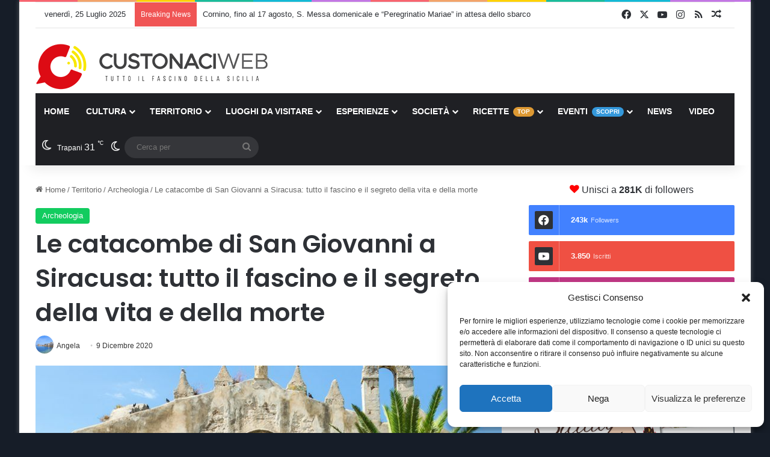

--- FILE ---
content_type: text/html; charset=UTF-8
request_url: https://custonaciweb.it/le-catacombe-di-san-giovanni-a-siracusa-tutto-il-fascino-della-storia/
body_size: 40053
content:
<!DOCTYPE html>
<html lang="it-IT" class="" data-skin="light">
<head>
<meta charset="UTF-8" />
<link rel="profile" href="https://gmpg.org/xfn/11" />
<meta http-equiv='x-dns-prefetch-control' content='on'>
<link rel='dns-prefetch' href='//cdnjs.cloudflare.com' />
<link rel='dns-prefetch' href='//ajax.googleapis.com' />
<link rel='dns-prefetch' href='//fonts.googleapis.com' />
<link rel='dns-prefetch' href='//fonts.gstatic.com' />
<link rel='dns-prefetch' href='//s.gravatar.com' />
<link rel='dns-prefetch' href='//www.google-analytics.com' />
<link rel='preload' as='script' href='https://ajax.googleapis.com/ajax/libs/webfont/1/webfont.js'>
<meta name='robots' content='index, follow, max-image-preview:large, max-snippet:-1, max-video-preview:-1' />
<style>img:is([sizes="auto" i], [sizes^="auto," i]) { contain-intrinsic-size: 3000px 1500px }</style>
<!-- This site is optimized with the Yoast SEO Premium plugin v25.5 (Yoast SEO v25.5) - https://yoast.com/wordpress/plugins/seo/ -->
<title>Le Catacombe di San Giovanni a Siracusa, tutto il fascino della storia.</title>
<meta name="description" content="Un percorso sotterraneo vi condurrà nella più grande Catacomba di Siracusa, un luogo straordinario per bellezza e storia. Attraverso le sue ampie gallerie respirerete un clima colmo di sacralità; scoprirete, nella pace di un sonno millenario, il segreto della vita oltre la morte." />
<link rel="canonical" href="https://custonaciweb.it/le-catacombe-di-san-giovanni-a-siracusa-tutto-il-fascino-della-storia/" />
<meta property="og:locale" content="it_IT" />
<meta property="og:type" content="article" />
<meta property="og:title" content="Le Catacombe di San Giovanni a Siracusa: tutto il fascino e il segreto della vita e della morte" />
<meta property="og:description" content="Un percorso sotterraneo vi condurrà nella più grande Catacomba di Siracusa, un luogo straordinario per bellezza e storia. Attraverso le sue ampie gallerie respirerete un clima colmo di sacralità; scoprirete, nella pace di un sonno millenario, il segreto della vita oltre la morte." />
<meta property="og:url" content="https://custonaciweb.it/le-catacombe-di-san-giovanni-a-siracusa-tutto-il-fascino-della-storia/" />
<meta property="og:site_name" content="CustonaciWeb" />
<meta property="article:publisher" content="https://www.facebook.com/custonaciweb.it" />
<meta property="article:published_time" content="2020-12-09T13:00:36+00:00" />
<meta property="article:modified_time" content="2024-08-14T10:39:34+00:00" />
<meta property="og:image" content="https://custonaciweb.it/wp-content/uploads/2020/12/Catacombe-di-San-Giovanni-a-Siracusa-Foto-di-Sergio-Bertino-Shutterstock-ca.jpg" />
<meta property="og:image:width" content="1200" />
<meta property="og:image:height" content="630" />
<meta property="og:image:type" content="image/jpeg" />
<meta name="author" content="Angela" />
<meta name="twitter:card" content="summary_large_image" />
<meta name="twitter:title" content="Le catacombe di San Giovanni a Siracusa: tutto il fascino e il segreto della vita e della morte" />
<meta name="twitter:creator" content="@Custonaci_web" />
<meta name="twitter:site" content="@Custonaci_web" />
<meta name="twitter:label1" content="Scritto da" />
<meta name="twitter:data1" content="Angela" />
<meta name="twitter:label2" content="Tempo di lettura stimato" />
<meta name="twitter:data2" content="3 minuti" />
<script type="application/ld+json" class="yoast-schema-graph">{"@context":"https://schema.org","@graph":[{"@type":"Article","@id":"https://custonaciweb.it/le-catacombe-di-san-giovanni-a-siracusa-tutto-il-fascino-della-storia/#article","isPartOf":{"@id":"https://custonaciweb.it/le-catacombe-di-san-giovanni-a-siracusa-tutto-il-fascino-della-storia/"},"author":{"name":"Angela","@id":"https://custonaciweb.it/#/schema/person/9a84ed9ac5d73e9715cd709cdbfa8dc7"},"headline":"Le catacombe di San Giovanni a Siracusa: tutto il fascino e il segreto della vita e della morte","datePublished":"2020-12-09T13:00:36+00:00","dateModified":"2024-08-14T10:39:34+00:00","mainEntityOfPage":{"@id":"https://custonaciweb.it/le-catacombe-di-san-giovanni-a-siracusa-tutto-il-fascino-della-storia/"},"wordCount":526,"commentCount":0,"publisher":{"@id":"https://custonaciweb.it/#organization"},"image":{"@id":"https://custonaciweb.it/le-catacombe-di-san-giovanni-a-siracusa-tutto-il-fascino-della-storia/#primaryimage"},"thumbnailUrl":"https://custonaciweb.it/wp-content/uploads/2020/12/Catacombe-di-San-Giovanni-a-Siracusa-Foto-di-Sergio-Bertino-Shutterstock-ca.jpg","keywords":["Catacombe","Siracusa","Storia della Sicilia"],"articleSection":["Archeologia"],"inLanguage":"it-IT","potentialAction":[{"@type":"CommentAction","name":"Comment","target":["https://custonaciweb.it/le-catacombe-di-san-giovanni-a-siracusa-tutto-il-fascino-della-storia/#respond"]}]},{"@type":"WebPage","@id":"https://custonaciweb.it/le-catacombe-di-san-giovanni-a-siracusa-tutto-il-fascino-della-storia/","url":"https://custonaciweb.it/le-catacombe-di-san-giovanni-a-siracusa-tutto-il-fascino-della-storia/","name":"Le Catacombe di San Giovanni a Siracusa, tutto il fascino della storia.","isPartOf":{"@id":"https://custonaciweb.it/#website"},"primaryImageOfPage":{"@id":"https://custonaciweb.it/le-catacombe-di-san-giovanni-a-siracusa-tutto-il-fascino-della-storia/#primaryimage"},"image":{"@id":"https://custonaciweb.it/le-catacombe-di-san-giovanni-a-siracusa-tutto-il-fascino-della-storia/#primaryimage"},"thumbnailUrl":"https://custonaciweb.it/wp-content/uploads/2020/12/Catacombe-di-San-Giovanni-a-Siracusa-Foto-di-Sergio-Bertino-Shutterstock-ca.jpg","datePublished":"2020-12-09T13:00:36+00:00","dateModified":"2024-08-14T10:39:34+00:00","description":"Un percorso sotterraneo vi condurrà nella più grande Catacomba di Siracusa, un luogo straordinario per bellezza e storia. Attraverso le sue ampie gallerie respirerete un clima colmo di sacralità; scoprirete, nella pace di un sonno millenario, il segreto della vita oltre la morte.","inLanguage":"it-IT","potentialAction":[{"@type":"ReadAction","target":["https://custonaciweb.it/le-catacombe-di-san-giovanni-a-siracusa-tutto-il-fascino-della-storia/"]}]},{"@type":"ImageObject","inLanguage":"it-IT","@id":"https://custonaciweb.it/le-catacombe-di-san-giovanni-a-siracusa-tutto-il-fascino-della-storia/#primaryimage","url":"https://custonaciweb.it/wp-content/uploads/2020/12/Catacombe-di-San-Giovanni-a-Siracusa-Foto-di-Sergio-Bertino-Shutterstock-ca.jpg","contentUrl":"https://custonaciweb.it/wp-content/uploads/2020/12/Catacombe-di-San-Giovanni-a-Siracusa-Foto-di-Sergio-Bertino-Shutterstock-ca.jpg","width":1200,"height":630,"caption":"Catacombe di San Giovanni a Siracusa - Foto di Sergio Bertino - Shutterstock"},{"@type":"WebSite","@id":"https://custonaciweb.it/#website","url":"https://custonaciweb.it/","name":"CustonaciWeb","description":"Tutto il fascino della Sicilia","publisher":{"@id":"https://custonaciweb.it/#organization"},"potentialAction":[{"@type":"SearchAction","target":{"@type":"EntryPoint","urlTemplate":"https://custonaciweb.it/?s={search_term_string}"},"query-input":{"@type":"PropertyValueSpecification","valueRequired":true,"valueName":"search_term_string"}}],"inLanguage":"it-IT"},{"@type":"Organization","@id":"https://custonaciweb.it/#organization","name":"CustonaciWeb","url":"https://custonaciweb.it/","logo":{"@type":"ImageObject","inLanguage":"it-IT","@id":"https://custonaciweb.it/#/schema/logo/image/","url":"https://custonaciweb.it/wp-content/uploads/2021/10/Logo-Nuovo.jpg","contentUrl":"https://custonaciweb.it/wp-content/uploads/2021/10/Logo-Nuovo.jpg","width":1200,"height":630,"caption":"CustonaciWeb"},"image":{"@id":"https://custonaciweb.it/#/schema/logo/image/"},"sameAs":["https://www.facebook.com/custonaciweb.it","https://x.com/Custonaci_web","https://www.instagram.com/custonaciweb.it/","https://www.youtube.com/channel/UCFMVTqu6TyXY1NFJA4YDe6w","https://www.threads.net/@custonaciweb.it"]},{"@type":"Person","@id":"https://custonaciweb.it/#/schema/person/9a84ed9ac5d73e9715cd709cdbfa8dc7","name":"Angela","image":{"@type":"ImageObject","inLanguage":"it-IT","@id":"https://custonaciweb.it/#/schema/person/image/","url":"https://secure.gravatar.com/avatar/db982e3ad00984c08acc308b250b51f6b039182050505341e39714c72f196cf7?s=96&d=mm&r=g","contentUrl":"https://secure.gravatar.com/avatar/db982e3ad00984c08acc308b250b51f6b039182050505341e39714c72f196cf7?s=96&d=mm&r=g","caption":"Angela"},"url":"https://custonaciweb.it/author/ricette/"}]}</script>
<!-- / Yoast SEO Premium plugin. -->
<link rel='dns-prefetch' href='//www.googletagmanager.com' />
<link rel='dns-prefetch' href='//pagead2.googlesyndication.com' />
<link rel="alternate" type="application/rss+xml" title="CustonaciWeb &raquo; Feed" href="https://custonaciweb.it/feed/" />
<link rel="alternate" type="application/rss+xml" title="CustonaciWeb &raquo; Feed dei commenti" href="https://custonaciweb.it/comments/feed/" />
<script type="text/javascript">
try {
if( 'undefined' != typeof localStorage ){
var tieSkin = localStorage.getItem('tie-skin');
}
var html = document.getElementsByTagName('html')[0].classList,
htmlSkin = 'light';
if( html.contains('dark-skin') ){
htmlSkin = 'dark';
}
if( tieSkin != null && tieSkin != htmlSkin ){
html.add('tie-skin-inverted');
var tieSkinInverted = true;
}
if( tieSkin == 'dark' ){
html.add('dark-skin');
}
else if( tieSkin == 'light' ){
html.remove( 'dark-skin' );
}
} catch(e) { console.log( e ) }
</script>
<link rel="alternate" type="application/rss+xml" title="CustonaciWeb &raquo; Le catacombe di San Giovanni a Siracusa: tutto il fascino e il segreto della vita e della morte Feed dei commenti" href="https://custonaciweb.it/le-catacombe-di-san-giovanni-a-siracusa-tutto-il-fascino-della-storia/feed/" />
<style type="text/css">
:root{				
--tie-preset-gradient-1: linear-gradient(135deg, rgba(6, 147, 227, 1) 0%, rgb(155, 81, 224) 100%);
--tie-preset-gradient-2: linear-gradient(135deg, rgb(122, 220, 180) 0%, rgb(0, 208, 130) 100%);
--tie-preset-gradient-3: linear-gradient(135deg, rgba(252, 185, 0, 1) 0%, rgba(255, 105, 0, 1) 100%);
--tie-preset-gradient-4: linear-gradient(135deg, rgba(255, 105, 0, 1) 0%, rgb(207, 46, 46) 100%);
--tie-preset-gradient-5: linear-gradient(135deg, rgb(238, 238, 238) 0%, rgb(169, 184, 195) 100%);
--tie-preset-gradient-6: linear-gradient(135deg, rgb(74, 234, 220) 0%, rgb(151, 120, 209) 20%, rgb(207, 42, 186) 40%, rgb(238, 44, 130) 60%, rgb(251, 105, 98) 80%, rgb(254, 248, 76) 100%);
--tie-preset-gradient-7: linear-gradient(135deg, rgb(255, 206, 236) 0%, rgb(152, 150, 240) 100%);
--tie-preset-gradient-8: linear-gradient(135deg, rgb(254, 205, 165) 0%, rgb(254, 45, 45) 50%, rgb(107, 0, 62) 100%);
--tie-preset-gradient-9: linear-gradient(135deg, rgb(255, 203, 112) 0%, rgb(199, 81, 192) 50%, rgb(65, 88, 208) 100%);
--tie-preset-gradient-10: linear-gradient(135deg, rgb(255, 245, 203) 0%, rgb(182, 227, 212) 50%, rgb(51, 167, 181) 100%);
--tie-preset-gradient-11: linear-gradient(135deg, rgb(202, 248, 128) 0%, rgb(113, 206, 126) 100%);
--tie-preset-gradient-12: linear-gradient(135deg, rgb(2, 3, 129) 0%, rgb(40, 116, 252) 100%);
--tie-preset-gradient-13: linear-gradient(135deg, #4D34FA, #ad34fa);
--tie-preset-gradient-14: linear-gradient(135deg, #0057FF, #31B5FF);
--tie-preset-gradient-15: linear-gradient(135deg, #FF007A, #FF81BD);
--tie-preset-gradient-16: linear-gradient(135deg, #14111E, #4B4462);
--tie-preset-gradient-17: linear-gradient(135deg, #F32758, #FFC581);
--main-nav-background: #1f2024;
--main-nav-secondry-background: rgba(0,0,0,0.2);
--main-nav-primary-color: #0088ff;
--main-nav-contrast-primary-color: #FFFFFF;
--main-nav-text-color: #FFFFFF;
--main-nav-secondry-text-color: rgba(225,255,255,0.5);
--main-nav-main-border-color: rgba(255,255,255,0.07);
--main-nav-secondry-border-color: rgba(255,255,255,0.04);
--tie-buttons-radius: 8px;--tie-buttons-color: #dd3333;--tie-buttons-text: #ffffff;--tie-buttons-hover-color: #ab0101;--tie-buttons-hover-text: #FFFFFF;
}
</style>
<meta name="viewport" content="width=device-width, initial-scale=1.0" /><script type="text/javascript">
/* <![CDATA[ */
window._wpemojiSettings = {"baseUrl":"https:\/\/s.w.org\/images\/core\/emoji\/16.0.1\/72x72\/","ext":".png","svgUrl":"https:\/\/s.w.org\/images\/core\/emoji\/16.0.1\/svg\/","svgExt":".svg","source":{"concatemoji":"https:\/\/custonaciweb.it\/wp-includes\/js\/wp-emoji-release.min.js?ver=6.8.2"}};
/*! This file is auto-generated */
!function(s,n){var o,i,e;function c(e){try{var t={supportTests:e,timestamp:(new Date).valueOf()};sessionStorage.setItem(o,JSON.stringify(t))}catch(e){}}function p(e,t,n){e.clearRect(0,0,e.canvas.width,e.canvas.height),e.fillText(t,0,0);var t=new Uint32Array(e.getImageData(0,0,e.canvas.width,e.canvas.height).data),a=(e.clearRect(0,0,e.canvas.width,e.canvas.height),e.fillText(n,0,0),new Uint32Array(e.getImageData(0,0,e.canvas.width,e.canvas.height).data));return t.every(function(e,t){return e===a[t]})}function u(e,t){e.clearRect(0,0,e.canvas.width,e.canvas.height),e.fillText(t,0,0);for(var n=e.getImageData(16,16,1,1),a=0;a<n.data.length;a++)if(0!==n.data[a])return!1;return!0}function f(e,t,n,a){switch(t){case"flag":return n(e,"\ud83c\udff3\ufe0f\u200d\u26a7\ufe0f","\ud83c\udff3\ufe0f\u200b\u26a7\ufe0f")?!1:!n(e,"\ud83c\udde8\ud83c\uddf6","\ud83c\udde8\u200b\ud83c\uddf6")&&!n(e,"\ud83c\udff4\udb40\udc67\udb40\udc62\udb40\udc65\udb40\udc6e\udb40\udc67\udb40\udc7f","\ud83c\udff4\u200b\udb40\udc67\u200b\udb40\udc62\u200b\udb40\udc65\u200b\udb40\udc6e\u200b\udb40\udc67\u200b\udb40\udc7f");case"emoji":return!a(e,"\ud83e\udedf")}return!1}function g(e,t,n,a){var r="undefined"!=typeof WorkerGlobalScope&&self instanceof WorkerGlobalScope?new OffscreenCanvas(300,150):s.createElement("canvas"),o=r.getContext("2d",{willReadFrequently:!0}),i=(o.textBaseline="top",o.font="600 32px Arial",{});return e.forEach(function(e){i[e]=t(o,e,n,a)}),i}function t(e){var t=s.createElement("script");t.src=e,t.defer=!0,s.head.appendChild(t)}"undefined"!=typeof Promise&&(o="wpEmojiSettingsSupports",i=["flag","emoji"],n.supports={everything:!0,everythingExceptFlag:!0},e=new Promise(function(e){s.addEventListener("DOMContentLoaded",e,{once:!0})}),new Promise(function(t){var n=function(){try{var e=JSON.parse(sessionStorage.getItem(o));if("object"==typeof e&&"number"==typeof e.timestamp&&(new Date).valueOf()<e.timestamp+604800&&"object"==typeof e.supportTests)return e.supportTests}catch(e){}return null}();if(!n){if("undefined"!=typeof Worker&&"undefined"!=typeof OffscreenCanvas&&"undefined"!=typeof URL&&URL.createObjectURL&&"undefined"!=typeof Blob)try{var e="postMessage("+g.toString()+"("+[JSON.stringify(i),f.toString(),p.toString(),u.toString()].join(",")+"));",a=new Blob([e],{type:"text/javascript"}),r=new Worker(URL.createObjectURL(a),{name:"wpTestEmojiSupports"});return void(r.onmessage=function(e){c(n=e.data),r.terminate(),t(n)})}catch(e){}c(n=g(i,f,p,u))}t(n)}).then(function(e){for(var t in e)n.supports[t]=e[t],n.supports.everything=n.supports.everything&&n.supports[t],"flag"!==t&&(n.supports.everythingExceptFlag=n.supports.everythingExceptFlag&&n.supports[t]);n.supports.everythingExceptFlag=n.supports.everythingExceptFlag&&!n.supports.flag,n.DOMReady=!1,n.readyCallback=function(){n.DOMReady=!0}}).then(function(){return e}).then(function(){var e;n.supports.everything||(n.readyCallback(),(e=n.source||{}).concatemoji?t(e.concatemoji):e.wpemoji&&e.twemoji&&(t(e.twemoji),t(e.wpemoji)))}))}((window,document),window._wpemojiSettings);
/* ]]> */
</script>
<!-- <link rel='stylesheet' id='wprm-public-css' href='https://custonaciweb.it/wp-content/plugins/wp-recipe-maker/dist/public-modern.css?ver=10.0.4' type='text/css' media='all' /> -->
<link rel="stylesheet" type="text/css" href="//custonaciweb.it/wp-content/cache/wpfc-minified/e3hucfza/7flg.css" media="all"/>
<style id='wp-emoji-styles-inline-css' type='text/css'>
img.wp-smiley, img.emoji {
display: inline !important;
border: none !important;
box-shadow: none !important;
height: 1em !important;
width: 1em !important;
margin: 0 0.07em !important;
vertical-align: -0.1em !important;
background: none !important;
padding: 0 !important;
}
</style>
<!-- <link rel='stylesheet' id='wp-block-library-css' href='https://custonaciweb.it/wp-includes/css/dist/block-library/style.min.css?ver=6.8.2' type='text/css' media='all' /> -->
<link rel="stylesheet" type="text/css" href="//custonaciweb.it/wp-content/cache/wpfc-minified/2ejd9bkg/7flg.css" media="all"/>
<style id='wp-block-library-theme-inline-css' type='text/css'>
.wp-block-audio :where(figcaption){color:#555;font-size:13px;text-align:center}.is-dark-theme .wp-block-audio :where(figcaption){color:#ffffffa6}.wp-block-audio{margin:0 0 1em}.wp-block-code{border:1px solid #ccc;border-radius:4px;font-family:Menlo,Consolas,monaco,monospace;padding:.8em 1em}.wp-block-embed :where(figcaption){color:#555;font-size:13px;text-align:center}.is-dark-theme .wp-block-embed :where(figcaption){color:#ffffffa6}.wp-block-embed{margin:0 0 1em}.blocks-gallery-caption{color:#555;font-size:13px;text-align:center}.is-dark-theme .blocks-gallery-caption{color:#ffffffa6}:root :where(.wp-block-image figcaption){color:#555;font-size:13px;text-align:center}.is-dark-theme :root :where(.wp-block-image figcaption){color:#ffffffa6}.wp-block-image{margin:0 0 1em}.wp-block-pullquote{border-bottom:4px solid;border-top:4px solid;color:currentColor;margin-bottom:1.75em}.wp-block-pullquote cite,.wp-block-pullquote footer,.wp-block-pullquote__citation{color:currentColor;font-size:.8125em;font-style:normal;text-transform:uppercase}.wp-block-quote{border-left:.25em solid;margin:0 0 1.75em;padding-left:1em}.wp-block-quote cite,.wp-block-quote footer{color:currentColor;font-size:.8125em;font-style:normal;position:relative}.wp-block-quote:where(.has-text-align-right){border-left:none;border-right:.25em solid;padding-left:0;padding-right:1em}.wp-block-quote:where(.has-text-align-center){border:none;padding-left:0}.wp-block-quote.is-large,.wp-block-quote.is-style-large,.wp-block-quote:where(.is-style-plain){border:none}.wp-block-search .wp-block-search__label{font-weight:700}.wp-block-search__button{border:1px solid #ccc;padding:.375em .625em}:where(.wp-block-group.has-background){padding:1.25em 2.375em}.wp-block-separator.has-css-opacity{opacity:.4}.wp-block-separator{border:none;border-bottom:2px solid;margin-left:auto;margin-right:auto}.wp-block-separator.has-alpha-channel-opacity{opacity:1}.wp-block-separator:not(.is-style-wide):not(.is-style-dots){width:100px}.wp-block-separator.has-background:not(.is-style-dots){border-bottom:none;height:1px}.wp-block-separator.has-background:not(.is-style-wide):not(.is-style-dots){height:2px}.wp-block-table{margin:0 0 1em}.wp-block-table td,.wp-block-table th{word-break:normal}.wp-block-table :where(figcaption){color:#555;font-size:13px;text-align:center}.is-dark-theme .wp-block-table :where(figcaption){color:#ffffffa6}.wp-block-video :where(figcaption){color:#555;font-size:13px;text-align:center}.is-dark-theme .wp-block-video :where(figcaption){color:#ffffffa6}.wp-block-video{margin:0 0 1em}:root :where(.wp-block-template-part.has-background){margin-bottom:0;margin-top:0;padding:1.25em 2.375em}
</style>
<style id='classic-theme-styles-inline-css' type='text/css'>
/*! This file is auto-generated */
.wp-block-button__link{color:#fff;background-color:#32373c;border-radius:9999px;box-shadow:none;text-decoration:none;padding:calc(.667em + 2px) calc(1.333em + 2px);font-size:1.125em}.wp-block-file__button{background:#32373c;color:#fff;text-decoration:none}
</style>
<!-- <link rel='stylesheet' id='editorskit-frontend-css' href='https://custonaciweb.it/wp-content/plugins/block-options/build/style.build.css?ver=new' type='text/css' media='all' /> -->
<link rel="stylesheet" type="text/css" href="//custonaciweb.it/wp-content/cache/wpfc-minified/pfrnaih/7flg.css" media="all"/>
<style id='global-styles-inline-css' type='text/css'>
:root{--wp--preset--aspect-ratio--square: 1;--wp--preset--aspect-ratio--4-3: 4/3;--wp--preset--aspect-ratio--3-4: 3/4;--wp--preset--aspect-ratio--3-2: 3/2;--wp--preset--aspect-ratio--2-3: 2/3;--wp--preset--aspect-ratio--16-9: 16/9;--wp--preset--aspect-ratio--9-16: 9/16;--wp--preset--color--black: #000000;--wp--preset--color--cyan-bluish-gray: #abb8c3;--wp--preset--color--white: #ffffff;--wp--preset--color--pale-pink: #f78da7;--wp--preset--color--vivid-red: #cf2e2e;--wp--preset--color--luminous-vivid-orange: #ff6900;--wp--preset--color--luminous-vivid-amber: #fcb900;--wp--preset--color--light-green-cyan: #7bdcb5;--wp--preset--color--vivid-green-cyan: #00d084;--wp--preset--color--pale-cyan-blue: #8ed1fc;--wp--preset--color--vivid-cyan-blue: #0693e3;--wp--preset--color--vivid-purple: #9b51e0;--wp--preset--color--global-color: #dd3333;--wp--preset--gradient--vivid-cyan-blue-to-vivid-purple: linear-gradient(135deg,rgba(6,147,227,1) 0%,rgb(155,81,224) 100%);--wp--preset--gradient--light-green-cyan-to-vivid-green-cyan: linear-gradient(135deg,rgb(122,220,180) 0%,rgb(0,208,130) 100%);--wp--preset--gradient--luminous-vivid-amber-to-luminous-vivid-orange: linear-gradient(135deg,rgba(252,185,0,1) 0%,rgba(255,105,0,1) 100%);--wp--preset--gradient--luminous-vivid-orange-to-vivid-red: linear-gradient(135deg,rgba(255,105,0,1) 0%,rgb(207,46,46) 100%);--wp--preset--gradient--very-light-gray-to-cyan-bluish-gray: linear-gradient(135deg,rgb(238,238,238) 0%,rgb(169,184,195) 100%);--wp--preset--gradient--cool-to-warm-spectrum: linear-gradient(135deg,rgb(74,234,220) 0%,rgb(151,120,209) 20%,rgb(207,42,186) 40%,rgb(238,44,130) 60%,rgb(251,105,98) 80%,rgb(254,248,76) 100%);--wp--preset--gradient--blush-light-purple: linear-gradient(135deg,rgb(255,206,236) 0%,rgb(152,150,240) 100%);--wp--preset--gradient--blush-bordeaux: linear-gradient(135deg,rgb(254,205,165) 0%,rgb(254,45,45) 50%,rgb(107,0,62) 100%);--wp--preset--gradient--luminous-dusk: linear-gradient(135deg,rgb(255,203,112) 0%,rgb(199,81,192) 50%,rgb(65,88,208) 100%);--wp--preset--gradient--pale-ocean: linear-gradient(135deg,rgb(255,245,203) 0%,rgb(182,227,212) 50%,rgb(51,167,181) 100%);--wp--preset--gradient--electric-grass: linear-gradient(135deg,rgb(202,248,128) 0%,rgb(113,206,126) 100%);--wp--preset--gradient--midnight: linear-gradient(135deg,rgb(2,3,129) 0%,rgb(40,116,252) 100%);--wp--preset--font-size--small: 13px;--wp--preset--font-size--medium: 20px;--wp--preset--font-size--large: 36px;--wp--preset--font-size--x-large: 42px;--wp--preset--spacing--20: 0.44rem;--wp--preset--spacing--30: 0.67rem;--wp--preset--spacing--40: 1rem;--wp--preset--spacing--50: 1.5rem;--wp--preset--spacing--60: 2.25rem;--wp--preset--spacing--70: 3.38rem;--wp--preset--spacing--80: 5.06rem;--wp--preset--shadow--natural: 6px 6px 9px rgba(0, 0, 0, 0.2);--wp--preset--shadow--deep: 12px 12px 50px rgba(0, 0, 0, 0.4);--wp--preset--shadow--sharp: 6px 6px 0px rgba(0, 0, 0, 0.2);--wp--preset--shadow--outlined: 6px 6px 0px -3px rgba(255, 255, 255, 1), 6px 6px rgba(0, 0, 0, 1);--wp--preset--shadow--crisp: 6px 6px 0px rgba(0, 0, 0, 1);}:where(.is-layout-flex){gap: 0.5em;}:where(.is-layout-grid){gap: 0.5em;}body .is-layout-flex{display: flex;}.is-layout-flex{flex-wrap: wrap;align-items: center;}.is-layout-flex > :is(*, div){margin: 0;}body .is-layout-grid{display: grid;}.is-layout-grid > :is(*, div){margin: 0;}:where(.wp-block-columns.is-layout-flex){gap: 2em;}:where(.wp-block-columns.is-layout-grid){gap: 2em;}:where(.wp-block-post-template.is-layout-flex){gap: 1.25em;}:where(.wp-block-post-template.is-layout-grid){gap: 1.25em;}.has-black-color{color: var(--wp--preset--color--black) !important;}.has-cyan-bluish-gray-color{color: var(--wp--preset--color--cyan-bluish-gray) !important;}.has-white-color{color: var(--wp--preset--color--white) !important;}.has-pale-pink-color{color: var(--wp--preset--color--pale-pink) !important;}.has-vivid-red-color{color: var(--wp--preset--color--vivid-red) !important;}.has-luminous-vivid-orange-color{color: var(--wp--preset--color--luminous-vivid-orange) !important;}.has-luminous-vivid-amber-color{color: var(--wp--preset--color--luminous-vivid-amber) !important;}.has-light-green-cyan-color{color: var(--wp--preset--color--light-green-cyan) !important;}.has-vivid-green-cyan-color{color: var(--wp--preset--color--vivid-green-cyan) !important;}.has-pale-cyan-blue-color{color: var(--wp--preset--color--pale-cyan-blue) !important;}.has-vivid-cyan-blue-color{color: var(--wp--preset--color--vivid-cyan-blue) !important;}.has-vivid-purple-color{color: var(--wp--preset--color--vivid-purple) !important;}.has-black-background-color{background-color: var(--wp--preset--color--black) !important;}.has-cyan-bluish-gray-background-color{background-color: var(--wp--preset--color--cyan-bluish-gray) !important;}.has-white-background-color{background-color: var(--wp--preset--color--white) !important;}.has-pale-pink-background-color{background-color: var(--wp--preset--color--pale-pink) !important;}.has-vivid-red-background-color{background-color: var(--wp--preset--color--vivid-red) !important;}.has-luminous-vivid-orange-background-color{background-color: var(--wp--preset--color--luminous-vivid-orange) !important;}.has-luminous-vivid-amber-background-color{background-color: var(--wp--preset--color--luminous-vivid-amber) !important;}.has-light-green-cyan-background-color{background-color: var(--wp--preset--color--light-green-cyan) !important;}.has-vivid-green-cyan-background-color{background-color: var(--wp--preset--color--vivid-green-cyan) !important;}.has-pale-cyan-blue-background-color{background-color: var(--wp--preset--color--pale-cyan-blue) !important;}.has-vivid-cyan-blue-background-color{background-color: var(--wp--preset--color--vivid-cyan-blue) !important;}.has-vivid-purple-background-color{background-color: var(--wp--preset--color--vivid-purple) !important;}.has-black-border-color{border-color: var(--wp--preset--color--black) !important;}.has-cyan-bluish-gray-border-color{border-color: var(--wp--preset--color--cyan-bluish-gray) !important;}.has-white-border-color{border-color: var(--wp--preset--color--white) !important;}.has-pale-pink-border-color{border-color: var(--wp--preset--color--pale-pink) !important;}.has-vivid-red-border-color{border-color: var(--wp--preset--color--vivid-red) !important;}.has-luminous-vivid-orange-border-color{border-color: var(--wp--preset--color--luminous-vivid-orange) !important;}.has-luminous-vivid-amber-border-color{border-color: var(--wp--preset--color--luminous-vivid-amber) !important;}.has-light-green-cyan-border-color{border-color: var(--wp--preset--color--light-green-cyan) !important;}.has-vivid-green-cyan-border-color{border-color: var(--wp--preset--color--vivid-green-cyan) !important;}.has-pale-cyan-blue-border-color{border-color: var(--wp--preset--color--pale-cyan-blue) !important;}.has-vivid-cyan-blue-border-color{border-color: var(--wp--preset--color--vivid-cyan-blue) !important;}.has-vivid-purple-border-color{border-color: var(--wp--preset--color--vivid-purple) !important;}.has-vivid-cyan-blue-to-vivid-purple-gradient-background{background: var(--wp--preset--gradient--vivid-cyan-blue-to-vivid-purple) !important;}.has-light-green-cyan-to-vivid-green-cyan-gradient-background{background: var(--wp--preset--gradient--light-green-cyan-to-vivid-green-cyan) !important;}.has-luminous-vivid-amber-to-luminous-vivid-orange-gradient-background{background: var(--wp--preset--gradient--luminous-vivid-amber-to-luminous-vivid-orange) !important;}.has-luminous-vivid-orange-to-vivid-red-gradient-background{background: var(--wp--preset--gradient--luminous-vivid-orange-to-vivid-red) !important;}.has-very-light-gray-to-cyan-bluish-gray-gradient-background{background: var(--wp--preset--gradient--very-light-gray-to-cyan-bluish-gray) !important;}.has-cool-to-warm-spectrum-gradient-background{background: var(--wp--preset--gradient--cool-to-warm-spectrum) !important;}.has-blush-light-purple-gradient-background{background: var(--wp--preset--gradient--blush-light-purple) !important;}.has-blush-bordeaux-gradient-background{background: var(--wp--preset--gradient--blush-bordeaux) !important;}.has-luminous-dusk-gradient-background{background: var(--wp--preset--gradient--luminous-dusk) !important;}.has-pale-ocean-gradient-background{background: var(--wp--preset--gradient--pale-ocean) !important;}.has-electric-grass-gradient-background{background: var(--wp--preset--gradient--electric-grass) !important;}.has-midnight-gradient-background{background: var(--wp--preset--gradient--midnight) !important;}.has-small-font-size{font-size: var(--wp--preset--font-size--small) !important;}.has-medium-font-size{font-size: var(--wp--preset--font-size--medium) !important;}.has-large-font-size{font-size: var(--wp--preset--font-size--large) !important;}.has-x-large-font-size{font-size: var(--wp--preset--font-size--x-large) !important;}
:where(.wp-block-post-template.is-layout-flex){gap: 1.25em;}:where(.wp-block-post-template.is-layout-grid){gap: 1.25em;}
:where(.wp-block-columns.is-layout-flex){gap: 2em;}:where(.wp-block-columns.is-layout-grid){gap: 2em;}
:root :where(.wp-block-pullquote){font-size: 1.5em;line-height: 1.6;}
</style>
<!-- <link rel='stylesheet' id='contact-form-7-css' href='https://custonaciweb.it/wp-content/plugins/contact-form-7/includes/css/styles.css?ver=6.1' type='text/css' media='all' /> -->
<!-- <link rel='stylesheet' id='taqyeem-buttons-style-css' href='https://custonaciweb.it/wp-content/plugins/taqyeem-buttons/assets/style.css?ver=6.8.2' type='text/css' media='all' /> -->
<!-- <link rel='stylesheet' id='cmplz-general-css' href='https://custonaciweb.it/wp-content/plugins/complianz-gdpr/assets/css/cookieblocker.min.css?ver=1752733769' type='text/css' media='all' /> -->
<!-- <link rel='stylesheet' id='tie-css-base-css' href='https://custonaciweb.it/wp-content/themes/jannah/assets/css/base.min.css?ver=7.3.3' type='text/css' media='all' /> -->
<!-- <link rel='stylesheet' id='tie-css-styles-css' href='https://custonaciweb.it/wp-content/themes/jannah/assets/css/style.min.css?ver=7.3.3' type='text/css' media='all' /> -->
<!-- <link rel='stylesheet' id='tie-css-widgets-css' href='https://custonaciweb.it/wp-content/themes/jannah/assets/css/widgets.min.css?ver=7.3.3' type='text/css' media='all' /> -->
<!-- <link rel='stylesheet' id='tie-css-helpers-css' href='https://custonaciweb.it/wp-content/themes/jannah/assets/css/helpers.min.css?ver=7.3.3' type='text/css' media='all' /> -->
<!-- <link rel='stylesheet' id='tie-fontawesome5-css' href='https://custonaciweb.it/wp-content/themes/jannah/assets/css/fontawesome.css?ver=7.3.3' type='text/css' media='all' /> -->
<!-- <link rel='stylesheet' id='tie-css-ilightbox-css' href='https://custonaciweb.it/wp-content/themes/jannah/assets/ilightbox/dark-skin/skin.css?ver=7.3.3' type='text/css' media='all' /> -->
<!-- <link rel='stylesheet' id='tie-css-shortcodes-css' href='https://custonaciweb.it/wp-content/themes/jannah/assets/css/plugins/shortcodes.min.css?ver=7.3.3' type='text/css' media='all' /> -->
<!-- <link rel='stylesheet' id='tie-css-single-css' href='https://custonaciweb.it/wp-content/themes/jannah/assets/css/single.min.css?ver=7.3.3' type='text/css' media='all' /> -->
<link rel="stylesheet" type="text/css" href="//custonaciweb.it/wp-content/cache/wpfc-minified/ehpeeaiy/hgo84.css" media="all"/>
<!-- <link rel='stylesheet' id='tie-css-print-css' href='https://custonaciweb.it/wp-content/themes/jannah/assets/css/print.css?ver=7.3.3' type='text/css' media='print' /> -->
<link rel="stylesheet" type="text/css" href="//custonaciweb.it/wp-content/cache/wpfc-minified/qsz5o3tq/7flg.css" media="print"/>
<!-- <link rel='stylesheet' id='taqyeem-styles-css' href='https://custonaciweb.it/wp-content/themes/jannah/assets/css/plugins/taqyeem.min.css?ver=7.3.3' type='text/css' media='all' /> -->
<!-- <link rel='stylesheet' id='tie-theme-child-css-css' href='https://custonaciweb.it/wp-content/themes/jannah-child/style.css?ver=6.8.2' type='text/css' media='all' /> -->
<link rel="stylesheet" type="text/css" href="//custonaciweb.it/wp-content/cache/wpfc-minified/8tmt2t8g/7flg.css" media="all"/>
<style id='tie-theme-child-css-inline-css' type='text/css'>
.wf-active .logo-text,.wf-active h1,.wf-active h2,.wf-active h3,.wf-active h4,.wf-active h5,.wf-active h6,.wf-active .the-subtitle{font-family: 'Poppins';}#main-nav .main-menu > ul > li > a{text-transform: uppercase;}.post-cat{text-transform: capitalize;}#the-post .entry-content,#the-post .entry-content p{font-size: 16px;}@media (min-width: 768px){.section-title-big{}}.section-title-big{text-transform: capitalize;}#tie-wrapper .widget-title .the-subtitle,#tie-wrapper #comments-title,#tie-wrapper .comment-reply-title,#tie-wrapper .woocommerce-tabs .panel h2,#tie-wrapper .related.products h2,#tie-wrapper #bbpress-forums #new-post > fieldset.bbp-form > legend,#tie-wrapper .entry-content .review-box-header{font-size: 18px;}#tie-wrapper .mag-box.big-post-left-box li:not(:first-child) .post-title,#tie-wrapper .mag-box.big-post-top-box li:not(:first-child) .post-title,#tie-wrapper .mag-box.half-box li:not(:first-child) .post-title,#tie-wrapper .mag-box.big-thumb-left-box li:not(:first-child) .post-title,#tie-wrapper .mag-box.scrolling-box .slide .post-title,#tie-wrapper .mag-box.miscellaneous-box li:not(:first-child) .post-title{font-size: 14px;}@media (min-width: 992px){.full-width .fullwidth-slider-wrapper .thumb-overlay .thumb-content .thumb-title,.full-width .wide-next-prev-slider-wrapper .thumb-overlay .thumb-content .thumb-title,.full-width .wide-slider-with-navfor-wrapper .thumb-overlay .thumb-content .thumb-title,.full-width .boxed-slider-wrapper .thumb-overlay .thumb-title{}}.full-width .fullwidth-slider-wrapper .thumb-overlay .thumb-content .thumb-title,.full-width .wide-next-prev-slider-wrapper .thumb-overlay .thumb-content .thumb-title,.full-width .wide-slider-with-navfor-wrapper .thumb-overlay .thumb-content .thumb-title,.full-width .boxed-slider-wrapper .thumb-overlay .thumb-title{text-transform: capitalize;}#tie-body{background-color: #161d28;}:root:root{--brand-color: #10cc5e;--dark-brand-color: #009a2c;--bright-color: #FFFFFF;--base-color: #2c2f34;}#reading-position-indicator{box-shadow: 0 0 10px rgba( 16,204,94,0.7);}:root:root{--brand-color: #10cc5e;--dark-brand-color: #009a2c;--bright-color: #FFFFFF;--base-color: #2c2f34;}#reading-position-indicator{box-shadow: 0 0 10px rgba( 16,204,94,0.7);}#header-notification-bar{background: var( --tie-preset-gradient-13 );}.main-nav,.search-in-main-nav{--main-nav-primary-color: #e82a14;--tie-buttons-color: #e82a14;--tie-buttons-border-color: #e82a14;--tie-buttons-text: #FFFFFF;--tie-buttons-hover-color: #ca0c00;}#main-nav .mega-links-head:after,#main-nav .cats-horizontal a.is-active,#main-nav .cats-horizontal a:hover,#main-nav .spinner > div{background-color: #e82a14;}#main-nav .menu ul li:hover > a,#main-nav .menu ul li.current-menu-item:not(.mega-link-column) > a,#main-nav .components a:hover,#main-nav .components > li:hover > a,#main-nav #search-submit:hover,#main-nav .cats-vertical a.is-active,#main-nav .cats-vertical a:hover,#main-nav .mega-menu .post-meta a:hover,#main-nav .mega-menu .post-box-title a:hover,#autocomplete-suggestions.search-in-main-nav a:hover,#main-nav .spinner-circle:after{color: #e82a14;}#main-nav .menu > li.tie-current-menu > a,#main-nav .menu > li:hover > a,.theme-header #main-nav .mega-menu .cats-horizontal a.is-active,.theme-header #main-nav .mega-menu .cats-horizontal a:hover{color: #FFFFFF;}#main-nav .menu > li.tie-current-menu > a:before,#main-nav .menu > li:hover > a:before{border-top-color: #FFFFFF;}#tie-body .sidebar .widget-title{border-color: #e82a14;color: #e82a14;}#footer{background-color: #353535;}#background-stream-cover{background-image: url(https://custonaciweb.it/wp-content/uploads/2024/03/SFONDO-SITO-PUBBLICITA-CASE-VACANZA2.png);background-repeat: no-repeat;background-size: initial; background-attachment: fixed;background-position: center top;}#footer .posts-list-counter .posts-list-items li.widget-post-list:before{border-color: #353535;}#footer .timeline-widget a .date:before{border-color: rgba(53,53,53,0.8);}#footer .footer-boxed-widget-area,#footer textarea,#footer input:not([type=submit]),#footer select,#footer code,#footer kbd,#footer pre,#footer samp,#footer .show-more-button,#footer .slider-links .tie-slider-nav span,#footer #wp-calendar,#footer #wp-calendar tbody td,#footer #wp-calendar thead th,#footer .widget.buddypress .item-options a{border-color: rgba(255,255,255,0.1);}#footer .social-statistics-widget .white-bg li.social-icons-item a,#footer .widget_tag_cloud .tagcloud a,#footer .latest-tweets-widget .slider-links .tie-slider-nav span,#footer .widget_layered_nav_filters a{border-color: rgba(255,255,255,0.1);}#footer .social-statistics-widget .white-bg li:before{background: rgba(255,255,255,0.1);}.site-footer #wp-calendar tbody td{background: rgba(255,255,255,0.02);}#footer .white-bg .social-icons-item a span.followers span,#footer .circle-three-cols .social-icons-item a .followers-num,#footer .circle-three-cols .social-icons-item a .followers-name{color: rgba(255,255,255,0.8);}#footer .timeline-widget ul:before,#footer .timeline-widget a:not(:hover) .date:before{background-color: #171717;}#tie-body #footer .widget-title::after{background-color: #dd9933;}#footer .widget-title,#footer .widget-title a:not(:hover){color: #dd9933;}.site-footer.dark-skin a:hover,#footer .stars-rating-active,#footer .twitter-icon-wrap span,.block-head-4.magazine2 #footer .tabs li a{color: #dd9933;}#footer .circle_bar{stroke: #dd9933;}#footer .widget.buddypress .item-options a.selected,#footer .widget.buddypress .item-options a.loading,#footer .tie-slider-nav span:hover,.block-head-4.magazine2 #footer .tabs{border-color: #dd9933;}.magazine2:not(.block-head-4) #footer .tabs a:hover,.magazine2:not(.block-head-4) #footer .tabs .active a,.magazine1 #footer .tabs a:hover,.magazine1 #footer .tabs .active a,.block-head-4.magazine2 #footer .tabs.tabs .active a,.block-head-4.magazine2 #footer .tabs > .active a:before,.block-head-4.magazine2 #footer .tabs > li.active:nth-child(n) a:after,#footer .digital-rating-static,#footer .timeline-widget li a:hover .date:before,#footer #wp-calendar #today,#footer .posts-list-counter .posts-list-items li.widget-post-list:before,#footer .cat-counter span,#footer.dark-skin .the-global-title:after,#footer .button,#footer [type='submit'],#footer .spinner > div,#footer .widget.buddypress .item-options a.selected,#footer .widget.buddypress .item-options a.loading,#footer .tie-slider-nav span:hover,#footer .fullwidth-area .tagcloud a:hover{background-color: #dd9933;color: #FFFFFF;}.block-head-4.magazine2 #footer .tabs li a:hover{color: #bf7b15;}.block-head-4.magazine2 #footer .tabs.tabs .active a:hover,#footer .widget.buddypress .item-options a.selected,#footer .widget.buddypress .item-options a.loading,#footer .tie-slider-nav span:hover{color: #FFFFFF !important;}#footer .button:hover,#footer [type='submit']:hover{background-color: #bf7b15;color: #FFFFFF;}.tie-cat-6133,.tie-cat-item-6133 > span{background-color:#e67e22 !important;color:#FFFFFF !important;}.tie-cat-6133:after{border-top-color:#e67e22 !important;}.tie-cat-6133:hover{background-color:#c86004 !important;}.tie-cat-6133:hover:after{border-top-color:#c86004 !important;}.tie-cat-6106,.tie-cat-item-6106 > span{background-color:#2ecc71 !important;color:#FFFFFF !important;}.tie-cat-6106:after{border-top-color:#2ecc71 !important;}.tie-cat-6106:hover{background-color:#10ae53 !important;}.tie-cat-6106:hover:after{border-top-color:#10ae53 !important;}.tie-cat-6142,.tie-cat-item-6142 > span{background-color:#9b59b6 !important;color:#FFFFFF !important;}.tie-cat-6142:after{border-top-color:#9b59b6 !important;}.tie-cat-6142:hover{background-color:#7d3b98 !important;}.tie-cat-6142:hover:after{border-top-color:#7d3b98 !important;}.tie-cat-6143,.tie-cat-item-6143 > span{background-color:#34495e !important;color:#FFFFFF !important;}.tie-cat-6143:after{border-top-color:#34495e !important;}.tie-cat-6143:hover{background-color:#162b40 !important;}.tie-cat-6143:hover:after{border-top-color:#162b40 !important;}.tie-cat-6146,.tie-cat-item-6146 > span{background-color:#795548 !important;color:#FFFFFF !important;}.tie-cat-6146:after{border-top-color:#795548 !important;}.tie-cat-6146:hover{background-color:#5b372a !important;}.tie-cat-6146:hover:after{border-top-color:#5b372a !important;}.tie-cat-6147,.tie-cat-item-6147 > span{background-color:#4CAF50 !important;color:#FFFFFF !important;}.tie-cat-6147:after{border-top-color:#4CAF50 !important;}.tie-cat-6147:hover{background-color:#2e9132 !important;}.tie-cat-6147:hover:after{border-top-color:#2e9132 !important;}.tie-cat-6188,.tie-cat-item-6188 > span{background-color:#e1c40f !important;color:#FFFFFF !important;}.tie-cat-6188:after{border-top-color:#e1c40f !important;}.tie-cat-6188:hover{background-color:#c3a600 !important;}.tie-cat-6188:hover:after{border-top-color:#c3a600 !important;}.tie-cat-2096,.tie-cat-item-2096 > span{background-color:#e74c3c !important;color:#FFFFFF !important;}.tie-cat-2096:after{border-top-color:#e74c3c !important;}.tie-cat-2096:hover{background-color:#c92e1e !important;}.tie-cat-2096:hover:after{border-top-color:#c92e1e !important;}.tie-cat-3192,.tie-cat-item-3192 > span{background-color:#10cc5e !important;color:#FFFFFF !important;}.tie-cat-3192:after{border-top-color:#10cc5e !important;}.tie-cat-3192:hover{background-color:#00ae40 !important;}.tie-cat-3192:hover:after{border-top-color:#00ae40 !important;}.tie-cat-4005,.tie-cat-item-4005 > span{background-color:#10cc5e !important;color:#FFFFFF !important;}.tie-cat-4005:after{border-top-color:#10cc5e !important;}.tie-cat-4005:hover{background-color:#00ae40 !important;}.tie-cat-4005:hover:after{border-top-color:#00ae40 !important;}.tie-cat-5343,.tie-cat-item-5343 > span{background-color:#e74c3c !important;color:#FFFFFF !important;}.tie-cat-5343:after{border-top-color:#e74c3c !important;}.tie-cat-5343:hover{background-color:#c92e1e !important;}.tie-cat-5343:hover:after{border-top-color:#c92e1e !important;}.tie-cat-4521,.tie-cat-item-4521 > span{background-color:#ff7514 !important;color:#FFFFFF !important;}.tie-cat-4521:after{border-top-color:#ff7514 !important;}.tie-cat-4521:hover{background-color:#e15700 !important;}.tie-cat-4521:hover:after{border-top-color:#e15700 !important;}.tie-cat-5468,.tie-cat-item-5468 > span{background-color:#e74c3c !important;color:#FFFFFF !important;}.tie-cat-5468:after{border-top-color:#e74c3c !important;}.tie-cat-5468:hover{background-color:#c92e1e !important;}.tie-cat-5468:hover:after{border-top-color:#c92e1e !important;}.tie-cat-5094,.tie-cat-item-5094 > span{background-color:#e74c3c !important;color:#FFFFFF !important;}.tie-cat-5094:after{border-top-color:#e74c3c !important;}.tie-cat-5094:hover{background-color:#c92e1e !important;}.tie-cat-5094:hover:after{border-top-color:#c92e1e !important;}.tie-cat-18,.tie-cat-item-18 > span{background-color:#10cc5e !important;color:#FFFFFF !important;}.tie-cat-18:after{border-top-color:#10cc5e !important;}.tie-cat-18:hover{background-color:#00ae40 !important;}.tie-cat-18:hover:after{border-top-color:#00ae40 !important;}.tie-cat-4293,.tie-cat-item-4293 > span{background-color:#ff7514 !important;color:#FFFFFF !important;}.tie-cat-4293:after{border-top-color:#ff7514 !important;}.tie-cat-4293:hover{background-color:#e15700 !important;}.tie-cat-4293:hover:after{border-top-color:#e15700 !important;}.tie-cat-4126,.tie-cat-item-4126 > span{background-color:#ff7514 !important;color:#FFFFFF !important;}.tie-cat-4126:after{border-top-color:#ff7514 !important;}.tie-cat-4126:hover{background-color:#e15700 !important;}.tie-cat-4126:hover:after{border-top-color:#e15700 !important;}.tie-cat-811,.tie-cat-item-811 > span{background-color:#e74c3c !important;color:#FFFFFF !important;}.tie-cat-811:after{border-top-color:#e74c3c !important;}.tie-cat-811:hover{background-color:#c92e1e !important;}.tie-cat-811:hover:after{border-top-color:#c92e1e !important;}.tie-cat-3276,.tie-cat-item-3276 > span{background-color:#10cc5e !important;color:#FFFFFF !important;}.tie-cat-3276:after{border-top-color:#10cc5e !important;}.tie-cat-3276:hover{background-color:#00ae40 !important;}.tie-cat-3276:hover:after{border-top-color:#00ae40 !important;}.tie-cat-5414,.tie-cat-item-5414 > span{background-color:#e74c3c !important;color:#FFFFFF !important;}.tie-cat-5414:after{border-top-color:#e74c3c !important;}.tie-cat-5414:hover{background-color:#c92e1e !important;}.tie-cat-5414:hover:after{border-top-color:#c92e1e !important;}.tie-cat-6406,.tie-cat-item-6406 > span{background-color:#f1c40f !important;color:#FFFFFF !important;}.tie-cat-6406:after{border-top-color:#f1c40f !important;}.tie-cat-6406:hover{background-color:#d3a600 !important;}.tie-cat-6406:hover:after{border-top-color:#d3a600 !important;}.tie-cat-6532,.tie-cat-item-6532 > span{background-color:#e74c3c !important;color:#FFFFFF !important;}.tie-cat-6532:after{border-top-color:#e74c3c !important;}.tie-cat-6532:hover{background-color:#c92e1e !important;}.tie-cat-6532:hover:after{border-top-color:#c92e1e !important;}.tie-cat-75,.tie-cat-item-75 > span{background-color:#ff7514 !important;color:#FFFFFF !important;}.tie-cat-75:after{border-top-color:#ff7514 !important;}.tie-cat-75:hover{background-color:#e15700 !important;}.tie-cat-75:hover:after{border-top-color:#e15700 !important;}.tie-cat-6533,.tie-cat-item-6533 > span{background-color:#ff7514 !important;color:#FFFFFF !important;}.tie-cat-6533:after{border-top-color:#ff7514 !important;}.tie-cat-6533:hover{background-color:#e15700 !important;}.tie-cat-6533:hover:after{border-top-color:#e15700 !important;}.tie-cat-20865,.tie-cat-item-20865 > span{background-color:#ff7514 !important;color:#FFFFFF !important;}.tie-cat-20865:after{border-top-color:#ff7514 !important;}.tie-cat-20865:hover{background-color:#e15700 !important;}.tie-cat-20865:hover:after{border-top-color:#e15700 !important;}.tie-cat-20863,.tie-cat-item-20863 > span{background-color:#ff7514 !important;color:#FFFFFF !important;}.tie-cat-20863:after{border-top-color:#ff7514 !important;}.tie-cat-20863:hover{background-color:#e15700 !important;}.tie-cat-20863:hover:after{border-top-color:#e15700 !important;}.tie-cat-20864,.tie-cat-item-20864 > span{background-color:#ff7514 !important;color:#FFFFFF !important;}.tie-cat-20864:after{border-top-color:#ff7514 !important;}.tie-cat-20864:hover{background-color:#e15700 !important;}.tie-cat-20864:hover:after{border-top-color:#e15700 !important;}.tie-cat-1597,.tie-cat-item-1597 > span{background-color:#e74c3c !important;color:#FFFFFF !important;}.tie-cat-1597:after{border-top-color:#e74c3c !important;}.tie-cat-1597:hover{background-color:#c92e1e !important;}.tie-cat-1597:hover:after{border-top-color:#c92e1e !important;}.tie-cat-1462,.tie-cat-item-1462 > span{background-color:#10cc5e !important;color:#FFFFFF !important;}.tie-cat-1462:after{border-top-color:#10cc5e !important;}.tie-cat-1462:hover{background-color:#00ae40 !important;}.tie-cat-1462:hover:after{border-top-color:#00ae40 !important;}.tie-cat-6908,.tie-cat-item-6908 > span{background-color:#e74c3c !important;color:#FFFFFF !important;}.tie-cat-6908:after{border-top-color:#e74c3c !important;}.tie-cat-6908:hover{background-color:#c92e1e !important;}.tie-cat-6908:hover:after{border-top-color:#c92e1e !important;}.tie-cat-2586,.tie-cat-item-2586 > span{background-color:#ff7514 !important;color:#FFFFFF !important;}.tie-cat-2586:after{border-top-color:#ff7514 !important;}.tie-cat-2586:hover{background-color:#e15700 !important;}.tie-cat-2586:hover:after{border-top-color:#e15700 !important;}.tie-cat-6909,.tie-cat-item-6909 > span{background-color:#e74c3c !important;color:#FFFFFF !important;}.tie-cat-6909:after{border-top-color:#e74c3c !important;}.tie-cat-6909:hover{background-color:#c92e1e !important;}.tie-cat-6909:hover:after{border-top-color:#c92e1e !important;}.tie-cat-4,.tie-cat-item-4 > span{background-color:#10cc5e !important;color:#FFFFFF !important;}.tie-cat-4:after{border-top-color:#10cc5e !important;}.tie-cat-4:hover{background-color:#00ae40 !important;}.tie-cat-4:hover:after{border-top-color:#00ae40 !important;}.tie-cat-1720,.tie-cat-item-1720 > span{background-color:#e74c3c !important;color:#FFFFFF !important;}.tie-cat-1720:after{border-top-color:#e74c3c !important;}.tie-cat-1720:hover{background-color:#c92e1e !important;}.tie-cat-1720:hover:after{border-top-color:#c92e1e !important;}.tie-cat-3160,.tie-cat-item-3160 > span{background-color:#f1c40f !important;color:#FFFFFF !important;}.tie-cat-3160:after{border-top-color:#f1c40f !important;}.tie-cat-3160:hover{background-color:#d3a600 !important;}.tie-cat-3160:hover:after{border-top-color:#d3a600 !important;}.tie-cat-17,.tie-cat-item-17 > span{background-color:#3498db !important;color:#FFFFFF !important;}.tie-cat-17:after{border-top-color:#3498db !important;}.tie-cat-17:hover{background-color:#167abd !important;}.tie-cat-17:hover:after{border-top-color:#167abd !important;}.tie-cat-20780,.tie-cat-item-20780 > span{background-color:#bf4885 !important;color:#FFFFFF !important;}.tie-cat-20780:after{border-top-color:#bf4885 !important;}.tie-cat-20780:hover{background-color:#a12a67 !important;}.tie-cat-20780:hover:after{border-top-color:#a12a67 !important;}.tie-cat-1169,.tie-cat-item-1169 > span{background-color:#003399 !important;color:#FFFFFF !important;}.tie-cat-1169:after{border-top-color:#003399 !important;}.tie-cat-1169:hover{background-color:#00157b !important;}.tie-cat-1169:hover:after{border-top-color:#00157b !important;}.tie-cat-6190,.tie-cat-item-6190 > span{background-color:#f1c40f !important;color:#FFFFFF !important;}.tie-cat-6190:after{border-top-color:#f1c40f !important;}.tie-cat-6190:hover{background-color:#d3a600 !important;}.tie-cat-6190:hover:after{border-top-color:#d3a600 !important;}.tie-cat-21270,.tie-cat-item-21270 > span{background-color:#9955b5 !important;color:#FFFFFF !important;}.tie-cat-21270:after{border-top-color:#9955b5 !important;}.tie-cat-21270:hover{background-color:#7b3797 !important;}.tie-cat-21270:hover:after{border-top-color:#7b3797 !important;}.tie-cat-20892,.tie-cat-item-20892 > span{background-color:#9955b5 !important;color:#FFFFFF !important;}.tie-cat-20892:after{border-top-color:#9955b5 !important;}.tie-cat-20892:hover{background-color:#7b3797 !important;}.tie-cat-20892:hover:after{border-top-color:#7b3797 !important;}.tie-cat-21276,.tie-cat-item-21276 > span{background-color:#9955b5 !important;color:#FFFFFF !important;}.tie-cat-21276:after{border-top-color:#9955b5 !important;}.tie-cat-21276:hover{background-color:#7b3797 !important;}.tie-cat-21276:hover:after{border-top-color:#7b3797 !important;}.tie-cat-20867,.tie-cat-item-20867 > span{background-color:#9955b5 !important;color:#FFFFFF !important;}.tie-cat-20867:after{border-top-color:#9955b5 !important;}.tie-cat-20867:hover{background-color:#7b3797 !important;}.tie-cat-20867:hover:after{border-top-color:#7b3797 !important;}.tie-cat-21269,.tie-cat-item-21269 > span{background-color:#f7c0cb !important;color:#000000 !important;}.tie-cat-21269:after{border-top-color:#f7c0cb !important;}.tie-cat-21269:hover{background-color:#d9a2ad !important;}.tie-cat-21269:hover:after{border-top-color:#d9a2ad !important;}.tie-cat-6196,.tie-cat-item-6196 > span{background-color:#f1c40f !important;color:#FFFFFF !important;}.tie-cat-6196:after{border-top-color:#f1c40f !important;}.tie-cat-6196:hover{background-color:#d3a600 !important;}.tie-cat-6196:hover:after{border-top-color:#d3a600 !important;}.tie-cat-21281,.tie-cat-item-21281 > span{background-color:#ff7514 !important;color:#FFFFFF !important;}.tie-cat-21281:after{border-top-color:#ff7514 !important;}.tie-cat-21281:hover{background-color:#e15700 !important;}.tie-cat-21281:hover:after{border-top-color:#e15700 !important;}.tie-cat-21272,.tie-cat-item-21272 > span{background-color:#9955b5 !important;color:#FFFFFF !important;}.tie-cat-21272:after{border-top-color:#9955b5 !important;}.tie-cat-21272:hover{background-color:#7b3797 !important;}.tie-cat-21272:hover:after{border-top-color:#7b3797 !important;}.tie-cat-21274,.tie-cat-item-21274 > span{background-color:#9955b5 !important;color:#FFFFFF !important;}.tie-cat-21274:after{border-top-color:#9955b5 !important;}.tie-cat-21274:hover{background-color:#7b3797 !important;}.tie-cat-21274:hover:after{border-top-color:#7b3797 !important;}.tie-cat-21527,.tie-cat-item-21527 > span{background-color:#9955b5 !important;color:#FFFFFF !important;}.tie-cat-21527:after{border-top-color:#9955b5 !important;}.tie-cat-21527:hover{background-color:#7b3797 !important;}.tie-cat-21527:hover:after{border-top-color:#7b3797 !important;}.tie-cat-21279,.tie-cat-item-21279 > span{background-color:#9955b5 !important;color:#FFFFFF !important;}.tie-cat-21279:after{border-top-color:#9955b5 !important;}.tie-cat-21279:hover{background-color:#7b3797 !important;}.tie-cat-21279:hover:after{border-top-color:#7b3797 !important;}.tie-cat-21280,.tie-cat-item-21280 > span{background-color:#9955b5 !important;color:#FFFFFF !important;}.tie-cat-21280:after{border-top-color:#9955b5 !important;}.tie-cat-21280:hover{background-color:#7b3797 !important;}.tie-cat-21280:hover:after{border-top-color:#7b3797 !important;}.tie-cat-21271,.tie-cat-item-21271 > span{background-color:#9955b5 !important;color:#FFFFFF !important;}.tie-cat-21271:after{border-top-color:#9955b5 !important;}.tie-cat-21271:hover{background-color:#7b3797 !important;}.tie-cat-21271:hover:after{border-top-color:#7b3797 !important;}.tie-cat-21526,.tie-cat-item-21526 > span{background-color:#9955b5 !important;color:#FFFFFF !important;}.tie-cat-21526:after{border-top-color:#9955b5 !important;}.tie-cat-21526:hover{background-color:#7b3797 !important;}.tie-cat-21526:hover:after{border-top-color:#7b3797 !important;}.tie-cat-21277,.tie-cat-item-21277 > span{background-color:#9955b5 !important;color:#FFFFFF !important;}.tie-cat-21277:after{border-top-color:#9955b5 !important;}.tie-cat-21277:hover{background-color:#7b3797 !important;}.tie-cat-21277:hover:after{border-top-color:#7b3797 !important;}.tie-cat-6195,.tie-cat-item-6195 > span{background-color:#f1c40f !important;color:#FFFFFF !important;}.tie-cat-6195:after{border-top-color:#f1c40f !important;}.tie-cat-6195:hover{background-color:#d3a600 !important;}.tie-cat-6195:hover:after{border-top-color:#d3a600 !important;}.tie-cat-6194,.tie-cat-item-6194 > span{background-color:#f1c40f !important;color:#FFFFFF !important;}.tie-cat-6194:after{border-top-color:#f1c40f !important;}.tie-cat-6194:hover{background-color:#d3a600 !important;}.tie-cat-6194:hover:after{border-top-color:#d3a600 !important;}.tie-cat-6191,.tie-cat-item-6191 > span{background-color:#f1c40f !important;color:#FFFFFF !important;}.tie-cat-6191:after{border-top-color:#f1c40f !important;}.tie-cat-6191:hover{background-color:#d3a600 !important;}.tie-cat-6191:hover:after{border-top-color:#d3a600 !important;}.tie-cat-6485,.tie-cat-item-6485 > span{background-color:#f1c40f !important;color:#FFFFFF !important;}.tie-cat-6485:after{border-top-color:#f1c40f !important;}.tie-cat-6485:hover{background-color:#d3a600 !important;}.tie-cat-6485:hover:after{border-top-color:#d3a600 !important;}.tie-cat-6193,.tie-cat-item-6193 > span{background-color:#f1c40f !important;color:#FFFFFF !important;}.tie-cat-6193:after{border-top-color:#f1c40f !important;}.tie-cat-6193:hover{background-color:#d3a600 !important;}.tie-cat-6193:hover:after{border-top-color:#d3a600 !important;}.tie-cat-5374,.tie-cat-item-5374 > span{background-color:#e74c3c !important;color:#FFFFFF !important;}.tie-cat-5374:after{border-top-color:#e74c3c !important;}.tie-cat-5374:hover{background-color:#c92e1e !important;}.tie-cat-5374:hover:after{border-top-color:#c92e1e !important;}.tie-cat-20862,.tie-cat-item-20862 > span{background-color:#e74c3c !important;color:#FFFFFF !important;}.tie-cat-20862:after{border-top-color:#e74c3c !important;}.tie-cat-20862:hover{background-color:#c92e1e !important;}.tie-cat-20862:hover:after{border-top-color:#c92e1e !important;}.tie-cat-21275,.tie-cat-item-21275 > span{background-color:#9955b5 !important;color:#FFFFFF !important;}.tie-cat-21275:after{border-top-color:#9955b5 !important;}.tie-cat-21275:hover{background-color:#7b3797 !important;}.tie-cat-21275:hover:after{border-top-color:#7b3797 !important;}.tie-cat-21278,.tie-cat-item-21278 > span{background-color:#9955b5 !important;color:#FFFFFF !important;}.tie-cat-21278:after{border-top-color:#9955b5 !important;}.tie-cat-21278:hover{background-color:#7b3797 !important;}.tie-cat-21278:hover:after{border-top-color:#7b3797 !important;}.tie-cat-21273,.tie-cat-item-21273 > span{background-color:#9955b5 !important;color:#FFFFFF !important;}.tie-cat-21273:after{border-top-color:#9955b5 !important;}.tie-cat-21273:hover{background-color:#7b3797 !important;}.tie-cat-21273:hover:after{border-top-color:#7b3797 !important;}.tie-cat-21591,.tie-cat-item-21591 > span{background-color:#3498db !important;color:#FFFFFF !important;}.tie-cat-21591:after{border-top-color:#3498db !important;}.tie-cat-21591:hover{background-color:#167abd !important;}.tie-cat-21591:hover:after{border-top-color:#167abd !important;}.tie-cat-21583,.tie-cat-item-21583 > span{background-color:#3498db !important;color:#FFFFFF !important;}.tie-cat-21583:after{border-top-color:#3498db !important;}.tie-cat-21583:hover{background-color:#167abd !important;}.tie-cat-21583:hover:after{border-top-color:#167abd !important;}.tie-cat-21588,.tie-cat-item-21588 > span{background-color:#3498db !important;color:#FFFFFF !important;}.tie-cat-21588:after{border-top-color:#3498db !important;}.tie-cat-21588:hover{background-color:#167abd !important;}.tie-cat-21588:hover:after{border-top-color:#167abd !important;}.tie-cat-21584,.tie-cat-item-21584 > span{background-color:#3498db !important;color:#FFFFFF !important;}.tie-cat-21584:after{border-top-color:#3498db !important;}.tie-cat-21584:hover{background-color:#167abd !important;}.tie-cat-21584:hover:after{border-top-color:#167abd !important;}.tie-cat-21590,.tie-cat-item-21590 > span{background-color:#3498db !important;color:#FFFFFF !important;}.tie-cat-21590:after{border-top-color:#3498db !important;}.tie-cat-21590:hover{background-color:#167abd !important;}.tie-cat-21590:hover:after{border-top-color:#167abd !important;}.tie-cat-21589,.tie-cat-item-21589 > span{background-color:#3498db !important;color:#FFFFFF !important;}.tie-cat-21589:after{border-top-color:#3498db !important;}.tie-cat-21589:hover{background-color:#167abd !important;}.tie-cat-21589:hover:after{border-top-color:#167abd !important;}.tie-cat-21582,.tie-cat-item-21582 > span{background-color:#3498db !important;color:#FFFFFF !important;}.tie-cat-21582:after{border-top-color:#3498db !important;}.tie-cat-21582:hover{background-color:#167abd !important;}.tie-cat-21582:hover:after{border-top-color:#167abd !important;}.tie-cat-21585,.tie-cat-item-21585 > span{background-color:#3498db !important;color:#FFFFFF !important;}.tie-cat-21585:after{border-top-color:#3498db !important;}.tie-cat-21585:hover{background-color:#167abd !important;}.tie-cat-21585:hover:after{border-top-color:#167abd !important;}.tie-cat-21587,.tie-cat-item-21587 > span{background-color:#3498db !important;color:#FFFFFF !important;}.tie-cat-21587:after{border-top-color:#3498db !important;}.tie-cat-21587:hover{background-color:#167abd !important;}.tie-cat-21587:hover:after{border-top-color:#167abd !important;}.tie-cat-21593,.tie-cat-item-21593 > span{background-color:#3498db !important;color:#FFFFFF !important;}.tie-cat-21593:after{border-top-color:#3498db !important;}.tie-cat-21593:hover{background-color:#167abd !important;}.tie-cat-21593:hover:after{border-top-color:#167abd !important;}.tie-cat-21594,.tie-cat-item-21594 > span{background-color:#3498db !important;color:#FFFFFF !important;}.tie-cat-21594:after{border-top-color:#3498db !important;}.tie-cat-21594:hover{background-color:#167abd !important;}.tie-cat-21594:hover:after{border-top-color:#167abd !important;}.tie-cat-21840,.tie-cat-item-21840 > span{background-color:#3498db !important;color:#FFFFFF !important;}.tie-cat-21840:after{border-top-color:#3498db !important;}.tie-cat-21840:hover{background-color:#167abd !important;}.tie-cat-21840:hover:after{border-top-color:#167abd !important;}.tie-cat-22025,.tie-cat-item-22025 > span{background-color:#407915 !important;color:#FFFFFF !important;}.tie-cat-22025:after{border-top-color:#407915 !important;}.tie-cat-22025:hover{background-color:#225b00 !important;}.tie-cat-22025:hover:after{border-top-color:#225b00 !important;}.tie-cat-22042,.tie-cat-item-22042 > span{background-color:#ff7514 !important;color:#FFFFFF !important;}.tie-cat-22042:after{border-top-color:#ff7514 !important;}.tie-cat-22042:hover{background-color:#e15700 !important;}.tie-cat-22042:hover:after{border-top-color:#e15700 !important;}.tie-cat-22148,.tie-cat-item-22148 > span{background-color:#f1c40f !important;color:#FFFFFF !important;}.tie-cat-22148:after{border-top-color:#f1c40f !important;}.tie-cat-22148:hover{background-color:#d3a600 !important;}.tie-cat-22148:hover:after{border-top-color:#d3a600 !important;}.tie-cat-22149,.tie-cat-item-22149 > span{background-color:#f1c40f !important;color:#FFFFFF !important;}.tie-cat-22149:after{border-top-color:#f1c40f !important;}.tie-cat-22149:hover{background-color:#d3a600 !important;}.tie-cat-22149:hover:after{border-top-color:#d3a600 !important;}.tie-cat-21852,.tie-cat-item-21852 > span{background-color:#6e2759 !important;color:#FFFFFF !important;}.tie-cat-21852:after{border-top-color:#6e2759 !important;}.tie-cat-21852:hover{background-color:#50093b !important;}.tie-cat-21852:hover:after{border-top-color:#50093b !important;}.tie-cat-22159,.tie-cat-item-22159 > span{background-color:#407915 !important;color:#FFFFFF !important;}.tie-cat-22159:after{border-top-color:#407915 !important;}.tie-cat-22159:hover{background-color:#225b00 !important;}.tie-cat-22159:hover:after{border-top-color:#225b00 !important;}.tie-cat-22160,.tie-cat-item-22160 > span{background-color:#407915 !important;color:#FFFFFF !important;}.tie-cat-22160:after{border-top-color:#407915 !important;}.tie-cat-22160:hover{background-color:#225b00 !important;}.tie-cat-22160:hover:after{border-top-color:#225b00 !important;}.tie-cat-22161,.tie-cat-item-22161 > span{background-color:#407915 !important;color:#FFFFFF !important;}.tie-cat-22161:after{border-top-color:#407915 !important;}.tie-cat-22161:hover{background-color:#225b00 !important;}.tie-cat-22161:hover:after{border-top-color:#225b00 !important;}.tie-cat-22162,.tie-cat-item-22162 > span{background-color:#407915 !important;color:#FFFFFF !important;}.tie-cat-22162:after{border-top-color:#407915 !important;}.tie-cat-22162:hover{background-color:#225b00 !important;}.tie-cat-22162:hover:after{border-top-color:#225b00 !important;}.tie-cat-22163,.tie-cat-item-22163 > span{background-color:#3498db !important;color:#FFFFFF !important;}.tie-cat-22163:after{border-top-color:#3498db !important;}.tie-cat-22163:hover{background-color:#167abd !important;}.tie-cat-22163:hover:after{border-top-color:#167abd !important;}.tie-cat-22269,.tie-cat-item-22269 > span{background-color:#407915 !important;color:#FFFFFF !important;}.tie-cat-22269:after{border-top-color:#407915 !important;}.tie-cat-22269:hover{background-color:#225b00 !important;}.tie-cat-22269:hover:after{border-top-color:#225b00 !important;}@media (min-width: 1200px){.container{width: auto;}}.boxed-layout #tie-wrapper,.boxed-layout .fixed-nav{max-width: 1222px;}@media (min-width: 1192px){.container,.wide-next-prev-slider-wrapper .slider-main-container{max-width: 1192px;}}@media (max-width: 991px){.side-aside.normal-side{background: #0a00000;background: -webkit-linear-gradient(135deg,#0a0000,#0a00000 );background: -moz-linear-gradient(135deg,#0a0000,#0a00000 );background: -o-linear-gradient(135deg,#0a0000,#0a00000 );background: linear-gradient(135deg,#0a00000,#0a0000 );}}
</style>
<script src='//custonaciweb.it/wp-content/cache/wpfc-minified/95i6o0pg/7flg.js' type="text/javascript"></script>
<!-- <script type="text/javascript" src="https://custonaciweb.it/wp-includes/js/jquery/jquery.min.js?ver=3.7.1" id="jquery-core-js"></script> -->
<!-- <script type="text/javascript" src="https://custonaciweb.it/wp-includes/js/jquery/jquery-migrate.min.js?ver=3.4.1" id="jquery-migrate-js"></script> -->
<!-- Snippet del tag Google (gtag.js) aggiunto da Site Kit -->
<!-- Snippet Google Analytics aggiunto da Site Kit -->
<script type="text/javascript" src="https://www.googletagmanager.com/gtag/js?id=GT-5NXS3FQ" id="google_gtagjs-js" async></script>
<script type="text/javascript" id="google_gtagjs-js-after">
/* <![CDATA[ */
window.dataLayer = window.dataLayer || [];function gtag(){dataLayer.push(arguments);}
gtag("set","linker",{"domains":["custonaciweb.it"]});
gtag("js", new Date());
gtag("set", "developer_id.dZTNiMT", true);
gtag("config", "GT-5NXS3FQ");
/* ]]> */
</script>
<!-- Snippet del tag Google (gtag.js) finale aggiunto da Site Kit -->
<link rel="https://api.w.org/" href="https://custonaciweb.it/wp-json/" /><link rel="alternate" title="JSON" type="application/json" href="https://custonaciweb.it/wp-json/wp/v2/posts/12010" /><link rel="EditURI" type="application/rsd+xml" title="RSD" href="https://custonaciweb.it/xmlrpc.php?rsd" />
<link rel='shortlink' href='https://custonaciweb.it/?p=12010' />
<link rel="alternate" title="oEmbed (JSON)" type="application/json+oembed" href="https://custonaciweb.it/wp-json/oembed/1.0/embed?url=https%3A%2F%2Fcustonaciweb.it%2Fle-catacombe-di-san-giovanni-a-siracusa-tutto-il-fascino-della-storia%2F" />
<link rel="alternate" title="oEmbed (XML)" type="text/xml+oembed" href="https://custonaciweb.it/wp-json/oembed/1.0/embed?url=https%3A%2F%2Fcustonaciweb.it%2Fle-catacombe-di-san-giovanni-a-siracusa-tutto-il-fascino-della-storia%2F&#038;format=xml" />
<meta name="generator" content="Site Kit by Google 1.157.0" /><script type='text/javascript'>
/* <![CDATA[ */
var taqyeem = {"ajaxurl":"https://custonaciweb.it/wp-admin/admin-ajax.php" , "your_rating":"Your Rating:"};
/* ]]> */
</script>
<style type="text/css"> .tippy-box[data-theme~="wprm"] { background-color: #333333; color: #FFFFFF; } .tippy-box[data-theme~="wprm"][data-placement^="top"] > .tippy-arrow::before { border-top-color: #333333; } .tippy-box[data-theme~="wprm"][data-placement^="bottom"] > .tippy-arrow::before { border-bottom-color: #333333; } .tippy-box[data-theme~="wprm"][data-placement^="left"] > .tippy-arrow::before { border-left-color: #333333; } .tippy-box[data-theme~="wprm"][data-placement^="right"] > .tippy-arrow::before { border-right-color: #333333; } .tippy-box[data-theme~="wprm"] a { color: #FFFFFF; } .wprm-comment-rating svg { width: 20px !important; height: 20px !important; } img.wprm-comment-rating { width: 100px !important; height: 20px !important; } body { --comment-rating-star-color: #e39b22; } body { --wprm-popup-font-size: 16px; } body { --wprm-popup-background: #ffffff; } body { --wprm-popup-title: #000000; } body { --wprm-popup-content: #444444; } body { --wprm-popup-button-background: #444444; } body { --wprm-popup-button-text: #ffffff; }</style><style type="text/css">.wprm-glossary-term {color: #5A822B;text-decoration: underline;cursor: help;}</style><style type="text/css">.wprm-recipe-template-snippet-basic-buttons {
font-family: inherit; /* wprm_font_family type=font */
font-size: 0.9em; /* wprm_font_size type=font_size */
text-align: center; /* wprm_text_align type=align */
margin-top: 0px; /* wprm_margin_top type=size */
margin-bottom: 10px; /* wprm_margin_bottom type=size */
}
.wprm-recipe-template-snippet-basic-buttons a  {
margin: 5px; /* wprm_margin_button type=size */
margin: 5px; /* wprm_margin_button type=size */
}
.wprm-recipe-template-snippet-basic-buttons a:first-child {
margin-left: 0;
}
.wprm-recipe-template-snippet-basic-buttons a:last-child {
margin-right: 0;
}.wprm-recipe-template-chic {
margin: 20px auto;
background-color: #fafafa; /* wprm_background type=color */
font-family: -apple-system, BlinkMacSystemFont, "Segoe UI", Roboto, Oxygen-Sans, Ubuntu, Cantarell, "Helvetica Neue", sans-serif; /* wprm_main_font_family type=font */
font-size: 0.9em; /* wprm_main_font_size type=font_size */
line-height: 1.5em; /* wprm_main_line_height type=font_size */
color: #333333; /* wprm_main_text type=color */
max-width: 650px; /* wprm_max_width type=size */
}
.wprm-recipe-template-chic a {
color: #3498db; /* wprm_link type=color */
}
.wprm-recipe-template-chic p, .wprm-recipe-template-chic li {
font-family: -apple-system, BlinkMacSystemFont, "Segoe UI", Roboto, Oxygen-Sans, Ubuntu, Cantarell, "Helvetica Neue", sans-serif; /* wprm_main_font_family type=font */
font-size: 1em !important;
line-height: 1.5em !important; /* wprm_main_line_height type=font_size */
}
.wprm-recipe-template-chic li {
margin: 0 0 0 32px !important;
padding: 0 !important;
}
.rtl .wprm-recipe-template-chic li {
margin: 0 32px 0 0 !important;
}
.wprm-recipe-template-chic ol, .wprm-recipe-template-chic ul {
margin: 0 !important;
padding: 0 !important;
}
.wprm-recipe-template-chic br {
display: none;
}
.wprm-recipe-template-chic .wprm-recipe-name,
.wprm-recipe-template-chic .wprm-recipe-header {
font-family: -apple-system, BlinkMacSystemFont, "Segoe UI", Roboto, Oxygen-Sans, Ubuntu, Cantarell, "Helvetica Neue", sans-serif; /* wprm_header_font_family type=font */
color: #000000; /* wprm_header_text type=color */
line-height: 1.3em; /* wprm_header_line_height type=font_size */
}
.wprm-recipe-template-chic .wprm-recipe-header * {
font-family: -apple-system, BlinkMacSystemFont, "Segoe UI", Roboto, Oxygen-Sans, Ubuntu, Cantarell, "Helvetica Neue", sans-serif; /* wprm_main_font_family type=font */
}
.wprm-recipe-template-chic h1,
.wprm-recipe-template-chic h2,
.wprm-recipe-template-chic h3,
.wprm-recipe-template-chic h4,
.wprm-recipe-template-chic h5,
.wprm-recipe-template-chic h6 {
font-family: -apple-system, BlinkMacSystemFont, "Segoe UI", Roboto, Oxygen-Sans, Ubuntu, Cantarell, "Helvetica Neue", sans-serif; /* wprm_header_font_family type=font */
color: #212121; /* wprm_header_text type=color */
line-height: 1.3em; /* wprm_header_line_height type=font_size */
margin: 0 !important;
padding: 0 !important;
}
.wprm-recipe-template-chic .wprm-recipe-header {
margin-top: 1.2em !important;
}
.wprm-recipe-template-chic h1 {
font-size: 2em; /* wprm_h1_size type=font_size */
}
.wprm-recipe-template-chic h2 {
font-size: 1.8em; /* wprm_h2_size type=font_size */
}
.wprm-recipe-template-chic h3 {
font-size: 1.2em; /* wprm_h3_size type=font_size */
}
.wprm-recipe-template-chic h4 {
font-size: 1em; /* wprm_h4_size type=font_size */
}
.wprm-recipe-template-chic h5 {
font-size: 1em; /* wprm_h5_size type=font_size */
}
.wprm-recipe-template-chic h6 {
font-size: 1em; /* wprm_h6_size type=font_size */
}.wprm-recipe-template-chic {
font-size: 1em; /* wprm_main_font_size type=font_size */
border-style: solid; /* wprm_border_style type=border */
border-width: 1px; /* wprm_border_width type=size */
border-color: #E0E0E0; /* wprm_border type=color */
padding: 10px;
background-color: #ffffff; /* wprm_background type=color */
max-width: 950px; /* wprm_max_width type=size */
}
.wprm-recipe-template-chic a {
color: #5A822B; /* wprm_link type=color */
}
.wprm-recipe-template-chic .wprm-recipe-name {
line-height: 1.3em;
font-weight: bold;
}
.wprm-recipe-template-chic .wprm-template-chic-buttons {
clear: both;
font-size: 0.9em;
text-align: center;
}
.wprm-recipe-template-chic .wprm-template-chic-buttons .wprm-recipe-icon {
margin-right: 5px;
}
.wprm-recipe-template-chic .wprm-recipe-header {
margin-bottom: 0.5em !important;
}
.wprm-recipe-template-chic .wprm-nutrition-label-container {
font-size: 0.9em;
}
.wprm-recipe-template-chic .wprm-call-to-action {
border-radius: 3px;
}.wprm-recipe-template-compact-howto {
margin: 20px auto;
background-color: #fafafa; /* wprm_background type=color */
font-family: -apple-system, BlinkMacSystemFont, "Segoe UI", Roboto, Oxygen-Sans, Ubuntu, Cantarell, "Helvetica Neue", sans-serif; /* wprm_main_font_family type=font */
font-size: 0.9em; /* wprm_main_font_size type=font_size */
line-height: 1.5em; /* wprm_main_line_height type=font_size */
color: #333333; /* wprm_main_text type=color */
max-width: 650px; /* wprm_max_width type=size */
}
.wprm-recipe-template-compact-howto a {
color: #3498db; /* wprm_link type=color */
}
.wprm-recipe-template-compact-howto p, .wprm-recipe-template-compact-howto li {
font-family: -apple-system, BlinkMacSystemFont, "Segoe UI", Roboto, Oxygen-Sans, Ubuntu, Cantarell, "Helvetica Neue", sans-serif; /* wprm_main_font_family type=font */
font-size: 1em !important;
line-height: 1.5em !important; /* wprm_main_line_height type=font_size */
}
.wprm-recipe-template-compact-howto li {
margin: 0 0 0 32px !important;
padding: 0 !important;
}
.rtl .wprm-recipe-template-compact-howto li {
margin: 0 32px 0 0 !important;
}
.wprm-recipe-template-compact-howto ol, .wprm-recipe-template-compact-howto ul {
margin: 0 !important;
padding: 0 !important;
}
.wprm-recipe-template-compact-howto br {
display: none;
}
.wprm-recipe-template-compact-howto .wprm-recipe-name,
.wprm-recipe-template-compact-howto .wprm-recipe-header {
font-family: -apple-system, BlinkMacSystemFont, "Segoe UI", Roboto, Oxygen-Sans, Ubuntu, Cantarell, "Helvetica Neue", sans-serif; /* wprm_header_font_family type=font */
color: #000000; /* wprm_header_text type=color */
line-height: 1.3em; /* wprm_header_line_height type=font_size */
}
.wprm-recipe-template-compact-howto .wprm-recipe-header * {
font-family: -apple-system, BlinkMacSystemFont, "Segoe UI", Roboto, Oxygen-Sans, Ubuntu, Cantarell, "Helvetica Neue", sans-serif; /* wprm_main_font_family type=font */
}
.wprm-recipe-template-compact-howto h1,
.wprm-recipe-template-compact-howto h2,
.wprm-recipe-template-compact-howto h3,
.wprm-recipe-template-compact-howto h4,
.wprm-recipe-template-compact-howto h5,
.wprm-recipe-template-compact-howto h6 {
font-family: -apple-system, BlinkMacSystemFont, "Segoe UI", Roboto, Oxygen-Sans, Ubuntu, Cantarell, "Helvetica Neue", sans-serif; /* wprm_header_font_family type=font */
color: #212121; /* wprm_header_text type=color */
line-height: 1.3em; /* wprm_header_line_height type=font_size */
margin: 0 !important;
padding: 0 !important;
}
.wprm-recipe-template-compact-howto .wprm-recipe-header {
margin-top: 1.2em !important;
}
.wprm-recipe-template-compact-howto h1 {
font-size: 2em; /* wprm_h1_size type=font_size */
}
.wprm-recipe-template-compact-howto h2 {
font-size: 1.8em; /* wprm_h2_size type=font_size */
}
.wprm-recipe-template-compact-howto h3 {
font-size: 1.2em; /* wprm_h3_size type=font_size */
}
.wprm-recipe-template-compact-howto h4 {
font-size: 1em; /* wprm_h4_size type=font_size */
}
.wprm-recipe-template-compact-howto h5 {
font-size: 1em; /* wprm_h5_size type=font_size */
}
.wprm-recipe-template-compact-howto h6 {
font-size: 1em; /* wprm_h6_size type=font_size */
}.wprm-recipe-template-compact-howto {
border-style: solid; /* wprm_border_style type=border */
border-width: 1px; /* wprm_border_width type=size */
border-color: #777777; /* wprm_border type=color */
border-radius: 0px; /* wprm_border_radius type=size */
padding: 10px;
}</style>			<style>.cmplz-hidden {
display: none !important;
}</style><meta http-equiv="X-UA-Compatible" content="IE=edge">
<!-- Meta tag Google AdSense aggiunti da Site Kit -->
<meta name="google-adsense-platform-account" content="ca-host-pub-2644536267352236">
<meta name="google-adsense-platform-domain" content="sitekit.withgoogle.com">
<!-- Fine dei meta tag Google AdSense aggiunti da Site Kit -->
<!-- Snippet Google AdSense aggiunto da Site Kit -->
<script type="text/javascript" async="async" src="https://pagead2.googlesyndication.com/pagead/js/adsbygoogle.js?client=ca-pub-7312183088716737&amp;host=ca-host-pub-2644536267352236" crossorigin="anonymous"></script>
<!-- Termina lo snippet Google AdSense aggiunto da Site Kit -->
<link rel="icon" href="https://custonaciweb.it/wp-content/uploads/2021/09/cropped-CustonaciWeb-icona-150x150.jpg" sizes="32x32" />
<link rel="icon" href="https://custonaciweb.it/wp-content/uploads/2021/09/cropped-CustonaciWeb-icona-320x320.jpg" sizes="192x192" />
<link rel="apple-touch-icon" href="https://custonaciweb.it/wp-content/uploads/2021/09/cropped-CustonaciWeb-icona-320x320.jpg" />
<meta name="msapplication-TileImage" content="https://custonaciweb.it/wp-content/uploads/2021/09/cropped-CustonaciWeb-icona-320x320.jpg" />
<style type="text/css" id="wp-custom-css">
/*.facebook-social-icon .followers-num{
display:none;
visibility: hidden;
}
.facebook-social-icon .followers-num:after {
content:'124.538'; 
visibility: visible;
display: block;
position: absolute;
padding: 2px;
top: 10px;
}*/
</style>
</head>
<body id="tie-body" class="wp-singular post-template-default single single-post postid-12010 single-format-standard wp-theme-jannah wp-child-theme-jannah-child tie-no-js metaslider-plugin boxed-layout wrapper-has-shadow block-head-2 magazine2 is-mobile is-header-layout-3 has-header-ad sidebar-right has-sidebar post-layout-1 narrow-title-narrow-media is-standard-format tie-auto-dropcap has-mobile-share hide_banner_top hide_share_post_top hide_share_post_bottom">
<div class="background-overlay">
<div id="tie-container" class="site tie-container">
<div id="tie-wrapper">
<div class="rainbow-line"></div>
<header id="theme-header" class="theme-header header-layout-3 main-nav-dark main-nav-default-dark main-nav-below main-nav-boxed no-stream-item top-nav-active top-nav-light top-nav-default-light top-nav-boxed top-nav-above has-shadow has-normal-width-logo mobile-header-default">
<nav id="top-nav"  class="has-date-breaking-components top-nav header-nav has-breaking-news" aria-label="Secondary Navigation">
<div class="container">
<div class="topbar-wrapper">
<div class="topbar-today-date">
venerdì, 25 Luglio  2025					</div>
<div class="tie-alignleft">
<div class="breaking">
<span class="breaking-title">
<span class="tie-icon-bolt breaking-icon" aria-hidden="true"></span>
<span class="breaking-title-text">Breaking News</span>
</span>
<ul id="breaking-news-in-header" class="breaking-news" data-type="reveal">
<li class="news-item">
<a href="https://custonaciweb.it/santa-messa-domenicale-peregrinatio-mariae-baia-cornino/">Cornino, fino al 17 agosto, S. Messa domenicale e &#8220;Peregrinatio Mariae&#8221; in attesa dello sbarco</a>
</li>
<li class="news-item">
<a href="https://custonaciweb.it/gioco-del-cerchio-bambini-anni-50/">Il gioco dimenticato che faceva correre generazioni di bambini</a>
</li>
<li class="news-item">
<a href="https://custonaciweb.it/una-giornata-alla-pedana-relax-di-baia-cornino-tutto-quello-che-serve-per-ricaricarsi-davvero/">Una giornata alla Pedana Relax di Baia Cornino: tutto quello che serve per ricaricarsi davvero</a>
</li>
<li class="news-item">
<a href="https://custonaciweb.it/chiaramonte-gulfi-la-perla-nascosta-degli-iblei-cosa-vedere-cosa-gustare-e-quando-andare/">Chiaramonte Gulfi, la perla nascosta degli Iblei: cosa vedere, cosa gustare e quando andare</a>
</li>
<li class="news-item">
<a href="https://custonaciweb.it/custonaci-premiata-con-le-4-vele-per-il-mare-piu-bello-2025/">Custonaci premiata con le 4 Vele per Il Mare più Bello 2025</a>
</li>
<li class="news-item">
<a href="https://custonaciweb.it/il-ministro-della-cultura-alessandro-giuli-visita-il-santuario-di-maria-santissima-di-custonaci/">Il Ministro della Cultura Alessandro Giuli visita il Santuario di Maria Santissima di Custonaci</a>
</li>
<li class="news-item">
<a href="https://custonaciweb.it/palermo-si-accende-con-tra-palco-e-realta-uno-show-imperdibile-tra-danza-musica-e-magia/">Palermo si accende con “Tra Palco e Realtà”: uno show imperdibile tra danza, musica e magia!</a>
</li>
<li class="news-item">
<a href="https://custonaciweb.it/fedez-in-concerto-gratis-sulla-spiaggia-di-san-vito-lo-capo-ecco-come-partecipare/">Fedez in concerto gratis sulla spiaggia di San Vito Lo Capo: ecco come partecipare!</a>
</li>
<li class="news-item">
<a href="https://custonaciweb.it/chef-per-agrigento-una-cena-stellata-per-aiutare-chi-ha-bisogno-tutto-il-ricavato-alla-caritas/">Chef per Agrigento. Una cena stellata per aiutare chi ha bisogno: tutto il ricavato alla Caritas</a>
</li>
<li class="news-item">
<a href="https://custonaciweb.it/custonaci-sogna-in-grande-il-suo-paesaggio-culturale-in-corsa-come-patrimonio-unesco/">Custonaci sogna in grande: il suo paesaggio culturale in corsa come patrimonio UNESCO</a>
</li>
</ul>
</div><!-- #breaking /-->
</div><!-- .tie-alignleft /-->
<div class="tie-alignright">
<ul class="components"> <li class="social-icons-item"><a class="social-link facebook-social-icon" rel="external noopener nofollow" target="_blank" href="https://www.facebook.com/custonaciweb.it"><span class="tie-social-icon tie-icon-facebook"></span><span class="screen-reader-text">Facebook</span></a></li><li class="social-icons-item"><a class="social-link twitter-social-icon" rel="external noopener nofollow" target="_blank" href="https://twitter.com/Custonaci_web"><span class="tie-social-icon tie-icon-twitter"></span><span class="screen-reader-text">X</span></a></li><li class="social-icons-item"><a class="social-link youtube-social-icon" rel="external noopener nofollow" target="_blank" href="https://www.youtube.com/c/CustonaciWeb/"><span class="tie-social-icon tie-icon-youtube"></span><span class="screen-reader-text">YouTube</span></a></li><li class="social-icons-item"><a class="social-link instagram-social-icon" rel="external noopener nofollow" target="_blank" href="https://www.instagram.com/custonaciweb.it/"><span class="tie-social-icon tie-icon-instagram"></span><span class="screen-reader-text">Instagram</span></a></li><li class="social-icons-item"><a class="social-link rss-social-icon" rel="external noopener nofollow" target="_blank" href="https://custonaciweb.it/feed/"><span class="tie-social-icon tie-icon-feed"></span><span class="screen-reader-text">RSS</span></a></li> 	<li class="random-post-icon menu-item custom-menu-link">
<a href="/le-catacombe-di-san-giovanni-a-siracusa-tutto-il-fascino-della-storia/?fbclid=IwAR2qBJ356lBDd8CUZrWgmLF7B2i31SN_3iXwgNOpRkDarKUF4RLqYegIUiE&#038;random-post=1" class="random-post" title="Articolo casuali" rel="nofollow">
<span class="tie-icon-random" aria-hidden="true"></span>
<span class="screen-reader-text">Articolo casuali</span>
</a>
</li>
</ul><!-- Components -->			</div><!-- .tie-alignright /-->
</div><!-- .topbar-wrapper /-->
</div><!-- .container /-->
</nav><!-- #top-nav /-->
<div class="container header-container">
<div class="tie-row logo-row">
<div class="logo-wrapper">
<div class="tie-col-md-4 logo-container clearfix">
<div id="mobile-header-components-area_1" class="mobile-header-components"><ul class="components"><li class="mobile-component_menu custom-menu-link"><a href="#" id="mobile-menu-icon" class=""><span class="tie-mobile-menu-icon nav-icon is-layout-1"></span><span class="screen-reader-text">Menu</span></a></li></ul></div>
<div id="logo" class="image-logo" style="margin-top: 25px; margin-bottom: 5px;">
<a title="CustonaciWeb" href="https://custonaciweb.it/">
<picture id="tie-logo-default" class="tie-logo-default tie-logo-picture">
<source class="tie-logo-source-default tie-logo-source" srcset="https://custonaciweb.it/wp-content/uploads/2024/08/Logo-nuovo-nero-per-home.png 2x, https://custonaciweb.it/wp-content/uploads/2024/08/Logo-nuovo-nero-per-home-piu-piccolo.png 1x">
<img class="tie-logo-img-default tie-logo-img" src="https://custonaciweb.it/wp-content/uploads/2024/08/Logo-nuovo-nero-per-home-piu-piccolo.png" alt="CustonaciWeb" width="389" height="78" style="max-height:78px; width: auto;" />
</picture>
<picture id="tie-logo-inverted" class="tie-logo-inverted tie-logo-picture">
<source class="tie-logo-source-inverted tie-logo-source" id="tie-logo-inverted-source" srcset="https://custonaciweb.it/wp-content/uploads/2024/08/Logo-nuovo-bianco-per-home.png 2x, https://custonaciweb.it/wp-content/uploads/2024/08/Logo-nuovo-bianco-per-home-piu-piccolo.png 1x">
<img class="tie-logo-img-inverted tie-logo-img" loading="lazy" id="tie-logo-inverted-img" src="https://custonaciweb.it/wp-content/uploads/2024/08/Logo-nuovo-bianco-per-home-piu-piccolo.png" alt="CustonaciWeb" width="389" height="78" style="max-height:78px; width: auto;" />
</picture>
</a>
</div><!-- #logo /-->
<div id="mobile-header-components-area_2" class="mobile-header-components"><ul class="components"><li class="mobile-component_search custom-menu-link">
<a href="#" class="tie-search-trigger-mobile">
<span class="tie-icon-search tie-search-icon" aria-hidden="true"></span>
<span class="screen-reader-text">Cerca per</span>
</a>
</li></ul></div>			</div><!-- .tie-col /-->
</div><!-- .logo-wrapper /-->
</div><!-- .tie-row /-->
</div><!-- .container /-->
<div class="main-nav-wrapper">
<nav id="main-nav" data-skin="search-in-main-nav" class="main-nav header-nav live-search-parent menu-style-solid-bg"  aria-label="Primary Navigation">
<div class="container">
<div class="main-menu-wrapper">
<div id="menu-components-wrap">
<div class="main-menu main-menu-wrap">
<div id="main-nav-menu" class="main-menu header-menu"><ul id="menu-page-menu" class="menu"><li id="menu-item-64620" class="menu-item menu-item-type-post_type menu-item-object-page menu-item-home menu-item-64620"><a href="https://custonaciweb.it/">Home</a></li>
<li id="menu-item-64614" class="menu-item menu-item-type-taxonomy menu-item-object-category menu-item-64614 mega-menu mega-cat mega-menu-posts " data-id="1720"  data-icon="true" ><a href="https://custonaciweb.it/category/cultura/">Cultura</a>
<div class="mega-menu-block menu-sub-content"  >
<div class="mega-menu-content media-overlay">
<div class="mega-cat-wrapper">
<ul class="mega-cat-sub-categories cats-horizontal">
<li class="mega-all-link"><a href="https://custonaciweb.it/category/cultura/" class="is-active is-loaded mega-sub-cat" data-id="1720">Tutti</a></li>
<li class="mega-sub-cat-2096"><a href="https://custonaciweb.it/category/cultura/arte/" class="mega-sub-cat"  data-icon="true"  data-id="2096">Arte</a></li>
<li class="mega-sub-cat-6909"><a href="https://custonaciweb.it/category/cultura/astronomia/" class="mega-sub-cat"  data-icon="true"  data-id="6909">Astronomia</a></li>
<li class="mega-sub-cat-6532"><a href="https://custonaciweb.it/category/cultura/dialetto-siciliano/" class="mega-sub-cat"  data-icon="true"  data-id="6532">Dialetto Siciliano</a></li>
<li class="mega-sub-cat-5343"><a href="https://custonaciweb.it/category/cultura/fotografia/" class="mega-sub-cat"  data-icon="true"  data-id="5343">Fotografia</a></li>
<li class="mega-sub-cat-1597"><a href="https://custonaciweb.it/category/cultura/leggende/" class="mega-sub-cat"  data-icon="true"  data-id="1597">Leggende</a></li>
<li class="mega-sub-cat-5468"><a href="https://custonaciweb.it/category/cultura/letteratura/" class="mega-sub-cat"  data-icon="true"  data-id="5468">Letteratura</a></li>
<li class="mega-sub-cat-5374"><a href="https://custonaciweb.it/category/cultura/libri/" class="mega-sub-cat"  data-icon="true"  data-id="5374">Libri</a></li>
<li class="mega-sub-cat-20862"><a href="https://custonaciweb.it/category/cultura/moda/" class="mega-sub-cat"  data-icon="true"  data-id="20862">Moda</a></li>
<li class="mega-sub-cat-5094"><a href="https://custonaciweb.it/category/cultura/musica/" class="mega-sub-cat"  data-icon="true"  data-id="5094">Musica</a></li>
<li class="mega-sub-cat-6908"><a href="https://custonaciweb.it/category/cultura/scienza/" class="mega-sub-cat"  data-icon="true"  data-id="6908">Scienza</a></li>
<li class="mega-sub-cat-811"><a href="https://custonaciweb.it/category/cultura/sport/" class="mega-sub-cat"  data-icon="true"  data-id="811">Sport</a></li>
<li class="mega-sub-cat-5414"><a href="https://custonaciweb.it/category/cultura/tv/" class="mega-sub-cat"  data-icon="true"  data-id="5414">TV e Cinema</a></li>
</ul>
<div class="mega-cat-content mega-cat-sub-exists horizontal-posts">
<div class="mega-ajax-content mega-cat-posts-container clearfix">
</div><!-- .mega-ajax-content -->
</div><!-- .mega-cat-content -->
</div><!-- .mega-cat-Wrapper -->
</div><!-- .mega-menu-content -->
</div><!-- .mega-menu-block --> 
</li>
<li id="menu-item-64619" class="menu-item menu-item-type-taxonomy menu-item-object-category current-post-ancestor menu-item-64619 mega-menu mega-cat mega-menu-posts " data-id="4" ><a href="https://custonaciweb.it/category/territorio/">Territorio</a>
<div class="mega-menu-block menu-sub-content"  >
<div class="mega-menu-content">
<div class="mega-cat-wrapper">
<ul class="mega-cat-sub-categories cats-vertical">
<li class="mega-all-link"><a href="https://custonaciweb.it/category/territorio/" class="is-active is-loaded mega-sub-cat" data-id="4">Tutti</a></li>
<li class="mega-sub-cat-3192"><a href="https://custonaciweb.it/category/territorio/ambiente/" class="mega-sub-cat"  data-id="3192">Ambiente</a></li>
<li class="mega-sub-cat-4005"><a href="https://custonaciweb.it/category/territorio/archeologia/" class="mega-sub-cat"  data-id="4005">Archeologia</a></li>
<li class="mega-sub-cat-18"><a href="https://custonaciweb.it/category/territorio/enogastronomia/" class="mega-sub-cat"  data-id="18">Enogastronomia</a></li>
<li class="mega-sub-cat-1462"><a href="https://custonaciweb.it/category/territorio/natura/" class="mega-sub-cat"  data-id="1462">Natura</a></li>
<li class="mega-sub-cat-3276"><a href="https://custonaciweb.it/category/territorio/storia/" class="mega-sub-cat"  data-id="3276">Storia</a></li>
</ul>
<div class="mega-cat-content mega-cat-sub-exists vertical-posts">
<div class="mega-ajax-content mega-cat-posts-container clearfix">
</div><!-- .mega-ajax-content -->
</div><!-- .mega-cat-content -->
</div><!-- .mega-cat-Wrapper -->
</div><!-- .mega-menu-content -->
</div><!-- .mega-menu-block --> 
</li>
<li id="menu-item-64653" class="menu-item menu-item-type-taxonomy menu-item-object-category menu-item-64653 mega-menu mega-cat mega-menu-posts " data-id="20867" ><a href="https://custonaciweb.it/category/luoghi-da-visitare/">Luoghi da Visitare</a>
<div class="mega-menu-block menu-sub-content"  >
<div class="mega-menu-content">
<div class="mega-cat-wrapper">
<ul class="mega-cat-sub-categories cats-horizontal">
<li class="mega-all-link"><a href="https://custonaciweb.it/category/luoghi-da-visitare/" class="is-active is-loaded mega-sub-cat" data-id="20867">Tutti</a></li>
<li class="mega-sub-cat-21275"><a href="https://custonaciweb.it/category/luoghi-da-visitare/aree-archeologiche/" class="mega-sub-cat"  data-id="21275">Aree Archeologiche</a></li>
<li class="mega-sub-cat-21278"><a href="https://custonaciweb.it/category/luoghi-da-visitare/borghi/" class="mega-sub-cat"  data-id="21278">Borghi</a></li>
<li class="mega-sub-cat-21273"><a href="https://custonaciweb.it/category/luoghi-da-visitare/castelli/" class="mega-sub-cat"  data-id="21273">Castelli</a></li>
<li class="mega-sub-cat-21272"><a href="https://custonaciweb.it/category/luoghi-da-visitare/chiese/" class="mega-sub-cat"  data-id="21272">Chiese</a></li>
<li class="mega-sub-cat-21270"><a href="https://custonaciweb.it/category/luoghi-da-visitare/citta/" class="mega-sub-cat"  data-id="21270">Città</a></li>
<li class="mega-sub-cat-21274"><a href="https://custonaciweb.it/category/luoghi-da-visitare/fari/" class="mega-sub-cat"  data-id="21274">Fari</a></li>
<li class="mega-sub-cat-21527"><a href="https://custonaciweb.it/category/luoghi-da-visitare/isole/" class="mega-sub-cat"  data-id="21527">Isole</a></li>
<li class="mega-sub-cat-21279"><a href="https://custonaciweb.it/category/luoghi-da-visitare/itinerari/" class="mega-sub-cat"  data-id="21279">Itinerari</a></li>
<li class="mega-sub-cat-21280"><a href="https://custonaciweb.it/category/luoghi-da-visitare/monumenti/" class="mega-sub-cat"  data-id="21280">Monumenti</a></li>
<li class="mega-sub-cat-20892"><a href="https://custonaciweb.it/category/luoghi-da-visitare/musei/" class="mega-sub-cat"  data-id="20892">Musei</a></li>
<li class="mega-sub-cat-21271"><a href="https://custonaciweb.it/category/luoghi-da-visitare/riserve-naturali/" class="mega-sub-cat"  data-id="21271">Riserve Naturali</a></li>
<li class="mega-sub-cat-21526"><a href="https://custonaciweb.it/category/luoghi-da-visitare/siti-dinteresse/" class="mega-sub-cat"  data-id="21526">Siti d'Interesse</a></li>
<li class="mega-sub-cat-21276"><a href="https://custonaciweb.it/category/luoghi-da-visitare/siti-naturali/" class="mega-sub-cat"  data-id="21276">Siti Naturali</a></li>
<li class="mega-sub-cat-21277"><a href="https://custonaciweb.it/category/luoghi-da-visitare/spiagge/" class="mega-sub-cat"  data-id="21277">Spiagge</a></li>
</ul>
<div class="mega-cat-content mega-cat-sub-exists horizontal-posts">
<div class="mega-ajax-content mega-cat-posts-container clearfix">
</div><!-- .mega-ajax-content -->
</div><!-- .mega-cat-content -->
</div><!-- .mega-cat-Wrapper -->
</div><!-- .mega-menu-content -->
</div><!-- .mega-menu-block --> 
</li>
<li id="menu-item-67001" class="menu-item menu-item-type-taxonomy menu-item-object-category menu-item-67001 mega-menu mega-cat mega-menu-posts " data-id="22162" ><a href="https://custonaciweb.it/category/esperienze/">Esperienze</a>
<div class="mega-menu-block menu-sub-content"  >
<div class="mega-menu-content">
<div class="mega-cat-wrapper">
<ul class="mega-cat-sub-categories cats-vertical">
<li class="mega-all-link"><a href="https://custonaciweb.it/category/esperienze/" class="is-active is-loaded mega-sub-cat" data-id="22162">Tutti</a></li>
<li class="mega-sub-cat-22269"><a href="https://custonaciweb.it/category/esperienze/attivita/" class="mega-sub-cat"  data-id="22269">Attività</a></li>
<li class="mega-sub-cat-22161"><a href="https://custonaciweb.it/category/esperienze/come-spostarsi/" class="mega-sub-cat"  data-id="22161">Come Spostarsi</a></li>
<li class="mega-sub-cat-22160"><a href="https://custonaciweb.it/category/esperienze/dove-dormire/" class="mega-sub-cat"  data-id="22160">Dove Dormire</a></li>
<li class="mega-sub-cat-22159"><a href="https://custonaciweb.it/category/esperienze/dove-mangiare/" class="mega-sub-cat"  data-id="22159">Dove Mangiare</a></li>
</ul>
<div class="mega-cat-content mega-cat-sub-exists vertical-posts">
<div class="mega-ajax-content mega-cat-posts-container clearfix">
</div><!-- .mega-ajax-content -->
</div><!-- .mega-cat-content -->
</div><!-- .mega-cat-Wrapper -->
</div><!-- .mega-menu-content -->
</div><!-- .mega-menu-block --> 
</li>
<li id="menu-item-64618" class="menu-item menu-item-type-taxonomy menu-item-object-category menu-item-64618 mega-menu mega-cat mega-menu-posts " data-id="4126"  data-pagination="true" ><a href="https://custonaciweb.it/category/societa/">Società</a>
<div class="mega-menu-block menu-sub-content"  >
<div class="mega-menu-content">
<div class="mega-cat-wrapper">
<ul class="mega-cat-sub-categories cats-horizontal">
<li class="mega-all-link"><a href="https://custonaciweb.it/category/societa/" class="is-active is-loaded mega-sub-cat" data-id="4126">Tutti</a></li>
<li class="mega-sub-cat-6533"><a href="https://custonaciweb.it/category/societa/antichi-mestieri/" class="mega-sub-cat"  data-id="6533">Antichi Mestieri</a></li>
<li class="mega-sub-cat-4521"><a href="https://custonaciweb.it/category/societa/come-eravamo/" class="mega-sub-cat"  data-id="4521">Come Eravamo</a></li>
<li class="mega-sub-cat-22042"><a href="https://custonaciweb.it/category/societa/credenze-popolari/" class="mega-sub-cat"  data-id="22042">Credenze Popolari</a></li>
<li class="mega-sub-cat-20863"><a href="https://custonaciweb.it/category/societa/curiosita/" class="mega-sub-cat"  data-id="20863">Curiosità</a></li>
<li class="mega-sub-cat-21281"><a href="https://custonaciweb.it/category/societa/fede/" class="mega-sub-cat"  data-id="21281">Fede</a></li>
<li class="mega-sub-cat-4293"><a href="https://custonaciweb.it/category/societa/ricorrenze/" class="mega-sub-cat"  data-id="4293">Ricorrenze</a></li>
<li class="mega-sub-cat-2586"><a href="https://custonaciweb.it/category/societa/storie/" class="mega-sub-cat"  data-id="2586">Storie</a></li>
<li class="mega-sub-cat-75"><a href="https://custonaciweb.it/category/societa/tradizioni/" class="mega-sub-cat"  data-id="75">Tradizioni</a></li>
</ul>
<div class="mega-cat-content mega-cat-sub-exists horizontal-posts">
<div class="mega-ajax-content mega-cat-posts-container clearfix">
</div><!-- .mega-ajax-content -->
</div><!-- .mega-cat-content -->
</div><!-- .mega-cat-Wrapper -->
</div><!-- .mega-menu-content -->
</div><!-- .mega-menu-block --> 
</li>
<li id="menu-item-64617" class="menu-item menu-item-type-taxonomy menu-item-object-category menu-item-64617 mega-menu mega-cat mega-menu-posts " data-id="3160" ><a href="https://custonaciweb.it/category/in-cucina-con-custonaci-web/">Ricette <small class="menu-tiny-label " style="background-color:#dd9933; color:#FFFFFF">Top</small></a>
<div class="mega-menu-block menu-sub-content"  >
<div class="mega-menu-content">
<div class="mega-cat-wrapper">
<ul class="mega-cat-sub-categories cats-horizontal">
<li class="mega-all-link"><a href="https://custonaciweb.it/category/in-cucina-con-custonaci-web/" class="is-active is-loaded mega-sub-cat" data-id="3160">Tutti</a></li>
<li class="mega-sub-cat-6195"><a href="https://custonaciweb.it/category/in-cucina-con-custonaci-web/antipasti/" class="mega-sub-cat"  data-id="6195">Antipasti</a></li>
<li class="mega-sub-cat-6194"><a href="https://custonaciweb.it/category/in-cucina-con-custonaci-web/contorni/" class="mega-sub-cat"  data-id="6194">Contorni</a></li>
<li class="mega-sub-cat-6191"><a href="https://custonaciweb.it/category/in-cucina-con-custonaci-web/dolci/" class="mega-sub-cat"  data-id="6191">Dolci</a></li>
<li class="mega-sub-cat-6485"><a href="https://custonaciweb.it/category/in-cucina-con-custonaci-web/liquori/" class="mega-sub-cat"  data-id="6485">Liquori</a></li>
<li class="mega-sub-cat-6406"><a href="https://custonaciweb.it/category/in-cucina-con-custonaci-web/pane/" class="mega-sub-cat"  data-id="6406">Pane e Pizze</a></li>
<li class="mega-sub-cat-6193"><a href="https://custonaciweb.it/category/in-cucina-con-custonaci-web/piatti-unici/" class="mega-sub-cat"  data-id="6193">Piatti Unici</a></li>
<li class="mega-sub-cat-22148"><a href="https://custonaciweb.it/category/in-cucina-con-custonaci-web/primi/" class="mega-sub-cat"  data-id="22148">Primi</a></li>
<li class="mega-sub-cat-22149"><a href="https://custonaciweb.it/category/in-cucina-con-custonaci-web/secondi/" class="mega-sub-cat"  data-id="22149">Secondi</a></li>
<li class="mega-sub-cat-6196"><a href="https://custonaciweb.it/category/in-cucina-con-custonaci-web/street-food/" class="mega-sub-cat"  data-id="6196">Street Food</a></li>
</ul>
<div class="mega-cat-content mega-cat-sub-exists horizontal-posts">
<div class="mega-ajax-content mega-cat-posts-container clearfix">
</div><!-- .mega-ajax-content -->
</div><!-- .mega-cat-content -->
</div><!-- .mega-cat-Wrapper -->
</div><!-- .mega-menu-content -->
</div><!-- .mega-menu-block --> 
</li>
<li id="menu-item-64615" class="menu-item menu-item-type-taxonomy menu-item-object-category menu-item-64615 mega-menu mega-cat mega-menu-posts " data-id="17"  data-pagination="true" ><a href="https://custonaciweb.it/category/eventi/">Eventi <small class="menu-tiny-label " style="background-color:#3498db; color:#FFFFFF">Scopri</small></a>
<div class="mega-menu-block menu-sub-content"  >
<div class="mega-menu-content">
<div class="mega-cat-wrapper">
<ul class="mega-cat-sub-categories cats-vertical">
<li class="mega-all-link"><a href="https://custonaciweb.it/category/eventi/" class="is-active is-loaded mega-sub-cat" data-id="17">Tutti</a></li>
<li class="mega-sub-cat-21583"><a href="https://custonaciweb.it/category/eventi/concerti-e-spettacoli/" class="mega-sub-cat"  data-id="21583">Concerti e Spettacoli</a></li>
<li class="mega-sub-cat-22163"><a href="https://custonaciweb.it/category/eventi/escursioni-ed-esperienze/" class="mega-sub-cat"  data-id="22163">Escursioni ed Esperienze</a></li>
<li class="mega-sub-cat-21840"><a href="https://custonaciweb.it/category/eventi/festival/" class="mega-sub-cat"  data-id="21840">Feste</a></li>
<li class="mega-sub-cat-21589"><a href="https://custonaciweb.it/category/eventi/mostre-e-presentazioni/" class="mega-sub-cat"  data-id="21589">Mostre e Presentazioni</a></li>
<li class="mega-sub-cat-21853"><a href="https://custonaciweb.it/category/eventi/ricorrenze-e-commemorazioni/" class="mega-sub-cat"  data-id="21853">Ricorrenze e Commemorazioni</a></li>
<li class="mega-sub-cat-21582"><a href="https://custonaciweb.it/category/eventi/sagre-e-fiere/" class="mega-sub-cat"  data-id="21582">Sagre e Fiere</a></li>
</ul>
<div class="mega-cat-content mega-cat-sub-exists vertical-posts">
<div class="mega-ajax-content mega-cat-posts-container clearfix">
</div><!-- .mega-ajax-content -->
</div><!-- .mega-cat-content -->
</div><!-- .mega-cat-Wrapper -->
</div><!-- .mega-menu-content -->
</div><!-- .mega-menu-block --> 
</li>
<li id="menu-item-64616" class="menu-item menu-item-type-taxonomy menu-item-object-category menu-item-64616"><a href="https://custonaciweb.it/category/news/">News</a></li>
<li id="menu-item-65028" class="menu-item menu-item-type-taxonomy menu-item-object-category menu-item-65028"><a href="https://custonaciweb.it/category/video/">Video</a></li>
</ul></div>					</div><!-- .main-menu /-->
<ul class="components"><li class="weather-menu-item menu-item custom-menu-link">
<div class="tie-weather-widget is-animated" title="Cielo sereno">
<div class="weather-wrap">
<div class="weather-forecast-day small-weather-icons">
<div class="weather-icon">
<div class="icon-moon"></div>
</div>
</div><!-- .weather-forecast-day -->
<div class="city-data">
<span>Trapani</span>
<span class="weather-current-temp">
31								<sup>&#x2103;</sup>
</span>
</div><!-- .city-data -->
</div><!-- .weather-wrap -->
</div><!-- .tie-weather-widget -->
</li>	<li class="skin-icon menu-item custom-menu-link">
<a href="#" class="change-skin" title="Switch skin">
<span class="tie-icon-moon change-skin-icon" aria-hidden="true"></span>
<span class="screen-reader-text">Switch skin</span>
</a>
</li>
<li class="search-bar menu-item custom-menu-link" aria-label="Search">
<form method="get" id="search" action="https://custonaciweb.it/">
<input id="search-input" class="is-ajax-search"  inputmode="search" type="text" name="s" title="Cerca per" placeholder="Cerca per" />
<button id="search-submit" type="submit">
<span class="tie-icon-search tie-search-icon" aria-hidden="true"></span>
<span class="screen-reader-text">Cerca per</span>
</button>
</form>
</li>
</ul><!-- Components -->
</div><!-- #menu-components-wrap /-->
</div><!-- .main-menu-wrapper /-->
</div><!-- .container /-->
</nav><!-- #main-nav /-->
</div><!-- .main-nav-wrapper /-->
</header>
<script type="text/javascript">
try{if("undefined"!=typeof localStorage){var header,mnIsDark=!1,tnIsDark=!1;(header=document.getElementById("theme-header"))&&((header=header.classList).contains("main-nav-default-dark")&&(mnIsDark=!0),header.contains("top-nav-default-dark")&&(tnIsDark=!0),"dark"==tieSkin?(header.add("main-nav-dark","top-nav-dark"),header.remove("main-nav-light","top-nav-light")):"light"==tieSkin&&(mnIsDark||(header.remove("main-nav-dark"),header.add("main-nav-light")),tnIsDark||(header.remove("top-nav-dark"),header.add("top-nav-light"))))}}catch(a){console.log(a)}
</script>
<div id="content" class="site-content container"><div id="main-content-row" class="tie-row main-content-row">
<div class="main-content tie-col-md-8 tie-col-xs-12" role="main">
<article id="the-post" class="container-wrapper post-content tie-standard">
<header class="entry-header-outer">
<nav id="breadcrumb"><a href="https://custonaciweb.it/"><span class="tie-icon-home" aria-hidden="true"></span> Home</a><em class="delimiter">/</em><a href="https://custonaciweb.it/category/territorio/">Territorio</a><em class="delimiter">/</em><a href="https://custonaciweb.it/category/territorio/archeologia/">Archeologia</a><em class="delimiter">/</em><span class="current">Le catacombe di San Giovanni a Siracusa: tutto il fascino e il segreto della vita e della morte</span></nav><script type="application/ld+json">{"@context":"http:\/\/schema.org","@type":"BreadcrumbList","@id":"#Breadcrumb","itemListElement":[{"@type":"ListItem","position":1,"item":{"name":"Home","@id":"https:\/\/custonaciweb.it\/"}},{"@type":"ListItem","position":2,"item":{"name":"Territorio","@id":"https:\/\/custonaciweb.it\/category\/territorio\/"}},{"@type":"ListItem","position":3,"item":{"name":"Archeologia","@id":"https:\/\/custonaciweb.it\/category\/territorio\/archeologia\/"}}]}</script>
<div class="entry-header">
<span class="post-cat-wrap"><a class="post-cat tie-cat-4005" href="https://custonaciweb.it/category/territorio/archeologia/">Archeologia</a></span>
<h1 class="post-title entry-title">
Le catacombe di San Giovanni a Siracusa: tutto il fascino e il segreto della vita e della morte		</h1>
<div class="single-post-meta post-meta clearfix"><span class="author-meta single-author with-avatars"><span class="meta-item meta-author-wrapper meta-author-17">
<span class="meta-author-avatar">
<a href="https://custonaciweb.it/author/ricette/"><img alt='Photo of Angela' src='https://secure.gravatar.com/avatar/db982e3ad00984c08acc308b250b51f6b039182050505341e39714c72f196cf7?s=140&#038;d=mm&#038;r=g' srcset='https://secure.gravatar.com/avatar/db982e3ad00984c08acc308b250b51f6b039182050505341e39714c72f196cf7?s=280&#038;d=mm&#038;r=g 2x' class='avatar avatar-140 photo' height='140' width='140' decoding='async'/></a>
</span>
<span class="meta-author"><span class="author-name tie-icon">Angela</span></span></span></span><span class="date meta-item tie-icon">9 Dicembre 2020</span><div class="tie-alignright"><span class="meta-comment tie-icon meta-item fa-before">0</span><span class="meta-views meta-item hot"><span class="tie-icon-fire" aria-hidden="true"></span> 2.912 </span></div></div><!-- .post-meta -->	</div><!-- .entry-header /-->
</header><!-- .entry-header-outer /-->
<div  class="featured-area"><div class="featured-area-inner"><figure class="single-featured-image"><img width="780" height="470" src="https://custonaciweb.it/wp-content/uploads/2020/12/Catacombe-di-San-Giovanni-a-Siracusa-Foto-di-Sergio-Bertino-Shutterstock-ca-780x470.jpg" class="attachment-jannah-image-post size-jannah-image-post wp-post-image" alt="" data-main-img="1" decoding="async" fetchpriority="high" />
<figcaption class="single-caption-text">
<span class="tie-icon-camera" aria-hidden="true"></span> Catacombe di San Giovanni a Siracusa - Foto di Sergio Bertino - Shutterstock
</figcaption>
</figure></div></div>
<div class="entry-content entry clearfix">
<p class="has-text-align-justify" id="block-b0cde126-bc48-48a9-a42e-d316f918a6b7">A Siracusa, nelle vicinanze del&nbsp;Parco Archeologico e del Santuario della Madonna delle Lacrime, appena fuori città, ci imbattiamo nella Basilica di San Giovanni Evangelista. Una chiesa a cielo aperto, con il bel&nbsp;rosone in pietra bianca&nbsp;e l’elegante portico in<strong>&nbsp;</strong>stile gotico-catalano, la<strong>&nbsp;</strong>Basilica di San Giovanni Evangelista&nbsp;racconta come nel tempo, corpi ed elementi decorativi di varie epoche, sappiano creare un collage armonico, unico ed irripetibile. Nei secoli la basilica è stata danneggiata. L’ultima significativa trasformazione risale al terremoto del 1908 che la privò&nbsp;definitivamente della copertura.</p><div class="stream-item stream-item-in-post stream-item-inline-post aligncenter"><div class="stream-item-size" style=""><script async src="https://pagead2.googlesyndication.com/pagead/js/adsbygoogle.js?client=ca-pub-7312183088716737"
crossorigin="anonymous"></script>
<ins class="adsbygoogle"
style="display:block; text-align:center;"
data-ad-layout="in-article"
data-ad-format="fluid"
data-ad-client="ca-pub-7312183088716737"
data-ad-slot="5994509894"></ins>
<script>
(adsbygoogle = window.adsbygoogle || []).push({});
</script></div></div>
<p class="has-text-align-justify" id="block-bbaa607c-2473-471b-9076-4212fe144450">Attraverso una scala in pietra, posta sul lato settentrionale di quel che rimane della Basilica di San Giovanni Evangelista, si accede alla&nbsp;Cripta bizantina. Secondo la tradizione cristiana, la&nbsp;chiesa ipogeica, che si trova a circa cinque metri sotto il livello stradale, venne costruita nel luogo in cui fu sepolto&nbsp;san Marciano,&nbsp;primo vescovo di Siracusa&nbsp;che, inviato da san Pietro nell’anno 39 d.C, avrebbe predicato il Vangelo e fondato la prima comunità cristiana del mondo occidentale.</p>
<h3 class="wp-block-heading" id="block-8b3d6c40-0faf-4489-a554-1b5a4bbdc248">Le Catacombe</h3>
<figure class="wp-block-image size-large"><img decoding="async" src="https://custonaciweb.it/wp-content/uploads/2020/12/Siracusa-Catacombe-di-S-Giovanni-Evangelista-Foto-Giovanni-DallOrto-21-May-2008-960x720.jpg" alt="" class="wp-image-41065"/><figcaption class="wp-element-caption">Siracusa &#8211; Catacombe di S Giovanni Evangelista &#8211; Foto di <strong>Giovanni Dall&#8217;Orto</strong> &#8211; <strong><a href="https://commons.wikimedia.org/wiki/File:0498_-_Siracusa_-_Catacombe_di_S_Giovanni_Evangelista_-_Foto_Giovanni_Dall%27Orto,_21-May-2008.jpg">Wikimedia Commons</a></strong></figcaption></figure>
<p class="has-text-align-justify" id="block-6a314df7-2dc2-4178-a75e-3bb02cc76566">Nei sotterranei con la&nbsp;Cripta di San Marciano&nbsp;troviamo la&nbsp;Catacomba di San Giovanni, la catacomba più grande di Siracusa. Nelle sue grandi gallerie sotterranee, come un labirinto scavato nella roccia calcarea, avvertiamo un&#8217;atmosfera carica di storia, respiriamo l&#8217;aria della pace eterna inoltrandoci nei segreti più intimi della vita che si respira oltre la morte, un luogo straordinario per bellezza e storia.</p>
<p class="has-text-align-justify" id="block-c96fd079-561e-4c95-ba12-8831e1fc9853">La<strong>&nbsp;</strong>catacomba di San Giovanni di Siracusa&nbsp;è caratterizzata da una&nbsp;galleria principale&nbsp;dalla quale si aprono altre dieci gallerie secondarie chiamate&nbsp;<em>Cardines</em>. Queste gallerie conducono ad alcune&nbsp;cappelle di forma circolare, vecchie cisterne dove prima si raccoglieva l&#8217;acqua piovana che si infiltrava nei sotterranei, successivamente riutilizzate per la sepoltura di personaggi illustri.</p><div class="stream-item stream-item-in-post stream-item-inline-post aligncenter"><div class="stream-item-size" style=""><script async src="https://pagead2.googlesyndication.com/pagead/js/adsbygoogle.js?client=ca-pub-7312183088716737"
crossorigin="anonymous"></script>
<ins class="adsbygoogle"
style="display:block; text-align:center;"
data-ad-layout="in-article"
data-ad-format="fluid"
data-ad-client="ca-pub-7312183088716737"
data-ad-slot="5994509894"></ins>
<script>
(adsbygoogle = window.adsbygoogle || []).push({});
</script></div></div>
<p class="has-text-align-justify" id="block-e09340e7-4d0e-4c50-9340-993e196eb04e">Le sepolture variano a seconda del personaggio: ci sono i semplici loculi e altri tipi di sepolture più ricercate. Ma in una di queste gallerie secondarie ci imbattiamo in una&nbsp;tomba particolare. E&#8217; una sorta di arca&nbsp;scavata nella roccia, la cui lastra di copertura presenta tre fori sulla superficie. E scopriamo che trattasi del&nbsp;<em>Refrigerium</em>, cioè “il rinfresco”, un luogo destinato al banchetto funebre che aveva lo scopo di “nutrire” l’anima del defunto e di favorirne il passaggio alla vita eterna. Questi fori servivano per permettere ai parenti di offrire ai loro defunti cibo per consolarli e nutrirli durante il passaggio all&#8217;altra vita.</p>
<h3 class="wp-block-heading" id="block-56d88b87-fbe4-424a-b334-5e7cef9fcc08">I sarcofagi e le importanti epigrafi</h3>
<p class="has-text-align-justify" id="block-d2b97572-1eb1-4859-8876-aeb7c066a8c7">Nel 1872 l’archeologo&nbsp;Saverio Cavallari, allora direttore delle Antichità di Sicilia, trovò in una di quelle cisterne uno dei sarcofagi più importanti del mondo cristiano antico su cui spicca la scena della&nbsp;Natività di Gesù, ritenuta “<em>il più antico&nbsp;presepe del mondo</em>“.</p>
<p class="has-text-align-justify" id="block-6f2f99d6-ca4c-49b6-ac99-184c059bdd78">Successivamente: l’iscrizione di&nbsp;Euskia, rinvenuta dall’archeologo&nbsp;Paolo Orsi&nbsp;nel 1894, rappresenta la testimonianza più antica della devozione e del<strong>&nbsp;</strong>culto di Santa Lucia a Siracusa.</p><div class="stream-item stream-item-in-post stream-item-inline-post aligncenter"><div class="stream-item-size" style=""><script async src="https://pagead2.googlesyndication.com/pagead/js/adsbygoogle.js?client=ca-pub-7312183088716737"
crossorigin="anonymous"></script>
<ins class="adsbygoogle"
style="display:block; text-align:center;"
data-ad-layout="in-article"
data-ad-format="fluid"
data-ad-client="ca-pub-7312183088716737"
data-ad-slot="5994509894"></ins>
<script>
(adsbygoogle = window.adsbygoogle || []).push({});
</script></div></div>
</div><!-- .entry-content /-->
<div id="post-extra-info">
<div class="theiaStickySidebar">
<div class="single-post-meta post-meta clearfix"><span class="author-meta single-author with-avatars"><span class="meta-item meta-author-wrapper meta-author-17">
<span class="meta-author-avatar">
<a href="https://custonaciweb.it/author/ricette/"><img alt='Photo of Angela' src='https://secure.gravatar.com/avatar/db982e3ad00984c08acc308b250b51f6b039182050505341e39714c72f196cf7?s=140&#038;d=mm&#038;r=g' srcset='https://secure.gravatar.com/avatar/db982e3ad00984c08acc308b250b51f6b039182050505341e39714c72f196cf7?s=280&#038;d=mm&#038;r=g 2x' class='avatar avatar-140 photo' height='140' width='140' decoding='async'/></a>
</span>
<span class="meta-author"><span class="author-name tie-icon">Angela</span></span></span></span><span class="date meta-item tie-icon">9 Dicembre 2020</span><div class="tie-alignright"><span class="meta-comment tie-icon meta-item fa-before">0</span><span class="meta-views meta-item hot"><span class="tie-icon-fire" aria-hidden="true"></span> 2.912 </span></div></div><!-- .post-meta -->
</div>
</div>
<div class="clearfix"></div>
<script id="tie-schema-json" type="application/ld+json">{"@context":"http:\/\/schema.org","@type":"Article","dateCreated":"2020-12-09T14:00:36+01:00","datePublished":"2020-12-09T14:00:36+01:00","dateModified":"2024-08-14T12:39:34+02:00","headline":"Le catacombe di San Giovanni a Siracusa: tutto il fascino e il segreto della vita e della morte","name":"Le catacombe di San Giovanni a Siracusa: tutto il fascino e il segreto della vita e della morte","keywords":"Catacombe,Siracusa,Storia della Sicilia","url":"https:\/\/custonaciweb.it\/le-catacombe-di-san-giovanni-a-siracusa-tutto-il-fascino-della-storia\/","description":"A Siracusa, nelle vicinanze del&nbsp;Parco Archeologico e del Santuario della Madonna delle Lacrime, appena fuori citt\u00e0, ci imbattiamo nella Basilica di San Giovanni Evangelista. Una chiesa a cielo ap","copyrightYear":"2020","articleSection":"Archeologia","articleBody":"\nA Siracusa, nelle vicinanze del&nbsp;Parco Archeologico e del Santuario della Madonna delle Lacrime, appena fuori citt\u00e0, ci imbattiamo nella Basilica di San Giovanni Evangelista. Una chiesa a cielo aperto, con il bel&nbsp;rosone in pietra bianca&nbsp;e l\u2019elegante portico in&nbsp;stile gotico-catalano, la&nbsp;Basilica di San Giovanni Evangelista&nbsp;racconta come nel tempo, corpi ed elementi decorativi di varie epoche, sappiano creare un collage armonico, unico ed irripetibile. Nei secoli la basilica \u00e8 stata danneggiata. L\u2019ultima significativa trasformazione risale al terremoto del 1908 che la priv\u00f2&nbsp;definitivamente della copertura.\n\n\n\nAttraverso una scala in pietra, posta sul lato settentrionale di quel che rimane della Basilica di San Giovanni Evangelista, si accede alla&nbsp;Cripta bizantina. Secondo la tradizione cristiana, la&nbsp;chiesa ipogeica, che si trova a circa cinque metri sotto il livello stradale, venne costruita nel luogo in cui fu sepolto&nbsp;san Marciano,&nbsp;primo vescovo di Siracusa&nbsp;che, inviato da san Pietro nell\u2019anno 39 d.C, avrebbe predicato il Vangelo e fondato la prima comunit\u00e0 cristiana del mondo occidentale.\n\n\n\nLe Catacombe\n\n\n\nSiracusa - Catacombe di S Giovanni Evangelista - Foto di Giovanni Dall'Orto - Wikimedia Commons\n\n\n\nNei sotterranei con la&nbsp;Cripta di San Marciano&nbsp;troviamo la&nbsp;Catacomba di San Giovanni, la catacomba pi\u00f9 grande di Siracusa. Nelle sue grandi gallerie sotterranee, come un labirinto scavato nella roccia calcarea, avvertiamo un'atmosfera carica di storia, respiriamo l'aria della pace eterna inoltrandoci nei segreti pi\u00f9 intimi della vita che si respira oltre la morte, un luogo straordinario per bellezza e storia.\n\n\n\nLa&nbsp;catacomba di San Giovanni di Siracusa&nbsp;\u00e8 caratterizzata da una&nbsp;galleria principale&nbsp;dalla quale si aprono altre dieci gallerie secondarie chiamate&nbsp;Cardines. Queste gallerie conducono ad alcune&nbsp;cappelle di forma circolare, vecchie cisterne dove prima si raccoglieva l'acqua piovana che si infiltrava nei sotterranei, successivamente riutilizzate per la sepoltura di personaggi illustri.\n\n\n\nLe sepolture variano a seconda del personaggio: ci sono i semplici loculi e altri tipi di sepolture pi\u00f9 ricercate. Ma in una di queste gallerie secondarie ci imbattiamo in una&nbsp;tomba particolare. E' una sorta di arca&nbsp;scavata nella roccia, la cui lastra di copertura presenta tre fori sulla superficie. E scopriamo che trattasi del&nbsp;Refrigerium, cio\u00e8 \u201cil rinfresco\u201d, un luogo destinato al banchetto funebre che aveva lo scopo di \u201cnutrire\u201d l\u2019anima del defunto e di favorirne il passaggio alla vita eterna. Questi fori servivano per permettere ai parenti di offrire ai loro defunti cibo per consolarli e nutrirli durante il passaggio all'altra vita.\n\n\n\nI sarcofagi e le importanti epigrafi\n\n\n\nNel 1872 l\u2019archeologo&nbsp;Saverio Cavallari, allora direttore delle Antichit\u00e0 di Sicilia, trov\u00f2 in una di quelle cisterne uno dei sarcofagi pi\u00f9 importanti del mondo cristiano antico su cui spicca la scena della&nbsp;Nativit\u00e0 di Ges\u00f9, ritenuta \u201cil pi\u00f9 antico&nbsp;presepe del mondo\u201c.\n\n\n\nSuccessivamente: l\u2019iscrizione di&nbsp;Euskia, rinvenuta dall\u2019archeologo&nbsp;Paolo Orsi&nbsp;nel 1894, rappresenta la testimonianza pi\u00f9 antica della devozione e del&nbsp;culto di Santa Lucia a Siracusa.\n","publisher":{"@id":"#Publisher","@type":"Organization","name":"CustonaciWeb","logo":{"@type":"ImageObject","url":"https:\/\/custonaciweb.it\/wp-content\/uploads\/2024\/08\/Logo-nuovo-nero-per-home.png"},"sameAs":["https:\/\/www.facebook.com\/custonaciweb.it","https:\/\/twitter.com\/Custonaci_web","https:\/\/www.youtube.com\/c\/CustonaciWeb\/","https:\/\/www.instagram.com\/custonaciweb.it\/"]},"sourceOrganization":{"@id":"#Publisher"},"copyrightHolder":{"@id":"#Publisher"},"mainEntityOfPage":{"@type":"WebPage","@id":"https:\/\/custonaciweb.it\/le-catacombe-di-san-giovanni-a-siracusa-tutto-il-fascino-della-storia\/","breadcrumb":{"@id":"#Breadcrumb"}},"author":{"@type":"Person","name":"Angela","url":"https:\/\/custonaciweb.it\/author\/ricette\/"},"image":{"@type":"ImageObject","url":"https:\/\/custonaciweb.it\/wp-content\/uploads\/2020\/12\/Catacombe-di-San-Giovanni-a-Siracusa-Foto-di-Sergio-Bertino-Shutterstock-ca.jpg","width":1200,"height":630}}</script>
</article><!-- #the-post /-->
<div class="post-components">
<div id="read-next-block" class="container-wrapper read-next-slider-4">
<h2 class="read-next-block-title">Leggi il prossimo</h2>
<section id="tie-read-next" class="slider-area mag-box">
<div class="slider-area-inner">
<div id="tie-main-slider-4-read-next" class="tie-main-slider main-slider wide-slider-with-navfor-wrapper wide-slider-wrapper centered-title-slider tie-slick-slider-wrapper" data-slider-id="4"  data-autoplay="true" data-speed="3000">
<div class="main-slider-inner">
<div class="container slider-main-container">
<div class="tie-slick-slider">
<ul class="tie-slider-nav"></ul>
<div style="background-image: url(https://custonaciweb.it/wp-content/uploads/2021/11/PERGAMENA-BUCCHERI-COPERTINA-ARTICOLO.jpg)" class="slide slide-id-39210 tie-slide-1 tie-standard">
<a href="https://custonaciweb.it/il-comune-di-buccheri-vince-il-titolo-di-il-piu-bel-borgo-di-sicilia-2021/" class="all-over-thumb-link" aria-label="Il Comune di Buccheri vince il titolo di &#8220;Il più bel borgo di Sicilia 2021&#8221;"></a>
<div class="thumb-overlay"><div class="container"><span class="post-cat-wrap"><a class="post-cat tie-cat-21269" href="https://custonaciweb.it/category/news/">News</a></span><div class="thumb-content"><div class="thumb-meta"><span class="date meta-item tie-icon">1 Novembre 2021</span></div>
<h2 class="thumb-title"><a href="https://custonaciweb.it/il-comune-di-buccheri-vince-il-titolo-di-il-piu-bel-borgo-di-sicilia-2021/">Il Comune di Buccheri vince il titolo di &#8220;Il più bel borgo di Sicilia 2021&#8221;</a></h2>
</div> <!-- .thumb-content /--></div><!-- .container -->
</div><!-- .thumb-overlay /-->
</div><!-- .slide || .grid-item /-->
<div style="background-image: url(https://custonaciweb.it/wp-content/uploads/2022/03/Augusta-rito-della-Trumma-del-Giovedi-Santo-Foto-di-Gabriele-Zanghi.jpg)" class="slide slide-id-47870 tie-slide-2 tie-video">
<a href="https://custonaciweb.it/si-tramanda-ad-augusta-grazie-alla-passione-di-due-musicisti-il-rito-della-trumma-del-giovedi-santo/" class="all-over-thumb-link" aria-label="Si tramanda, ad Augusta, grazie alla passione di due musicisti, il rito della &#8220;Trumma&#8221; del Giovedì Santo"></a>
<div class="thumb-overlay"><div class="container"><span class="post-cat-wrap"><a class="post-cat tie-cat-75" href="https://custonaciweb.it/category/societa/tradizioni/">Tradizioni</a></span><div class="thumb-content"><div class="thumb-meta"><span class="date meta-item tie-icon">17 Marzo 2022</span></div>
<h2 class="thumb-title"><a href="https://custonaciweb.it/si-tramanda-ad-augusta-grazie-alla-passione-di-due-musicisti-il-rito-della-trumma-del-giovedi-santo/">Si tramanda, ad Augusta, grazie alla passione di due musicisti, il rito della &#8220;Trumma&#8221; del Giovedì Santo</a></h2>
</div> <!-- .thumb-content /--></div><!-- .container -->
</div><!-- .thumb-overlay /-->
</div><!-- .slide || .grid-item /-->
<div style="background-image: url(https://custonaciweb.it/wp-content/uploads/2022/09/Mandorle-Foto-di-Innakreativ-Shutterstock.jpg)" class="slide slide-id-18962 tie-slide-3 tie-standard">
<a href="https://custonaciweb.it/sicilia-leccellenza-della-mandorla-di-avola-decantata-da-sciascia-ha-una-tradizione-secolare/" class="all-over-thumb-link" aria-label="Sicilia: l&#8217;eccellenza della mandorla di Avola, decantata da Sciascia, dalla tradizione secolare"></a>
<div class="thumb-overlay"><div class="container"><span class="post-cat-wrap"><a class="post-cat tie-cat-18" href="https://custonaciweb.it/category/territorio/enogastronomia/">Enogastronomia</a></span><div class="thumb-content"><div class="thumb-meta"><span class="date meta-item tie-icon">18 Luglio 2020</span></div>
<h2 class="thumb-title"><a href="https://custonaciweb.it/sicilia-leccellenza-della-mandorla-di-avola-decantata-da-sciascia-ha-una-tradizione-secolare/">Sicilia: l&#8217;eccellenza della mandorla di Avola, decantata da Sciascia, dalla tradizione secolare</a></h2>
</div> <!-- .thumb-content /--></div><!-- .container -->
</div><!-- .thumb-overlay /-->
</div><!-- .slide || .grid-item /-->
<div style="background-image: url(https://custonaciweb.it/wp-content/uploads/2022/01/Archimede-Olio-su-tela-di-Giovan-Battista-Langetti-Publico-dominio-Wikimedia-Commons.jpg)" class="slide slide-id-14542 tie-slide-4 tie-standard">
<a href="https://custonaciweb.it/archimede-il-siciliano-diventato-il-piu-grande-scienziato-e-inventore-del-mondo/" class="all-over-thumb-link" aria-label="Archimede, il siciliano diventato il più grande scienziato e inventore del mondo"></a>
<div class="thumb-overlay"><div class="container"><span class="post-cat-wrap"><a class="post-cat tie-cat-6908" href="https://custonaciweb.it/category/cultura/scienza/">Scienza</a></span><div class="thumb-content"><div class="thumb-meta"><span class="date meta-item tie-icon">24 Aprile 2020</span></div>
<h2 class="thumb-title"><a href="https://custonaciweb.it/archimede-il-siciliano-diventato-il-piu-grande-scienziato-e-inventore-del-mondo/">Archimede, il siciliano diventato il più grande scienziato e inventore del mondo</a></h2>
</div> <!-- .thumb-content /--></div><!-- .container -->
</div><!-- .thumb-overlay /-->
</div><!-- .slide || .grid-item /-->
<div style="background-image: url(https://custonaciweb.it/wp-content/uploads/2021/11/Mamme-Gea-Buccheri-.jpg)" class="slide slide-id-40310 tie-slide-5 tie-standard">
<a href="https://custonaciweb.it/quattro-mamme-e-la-forza-del-volontariato-animano-tutto-lanno-il-borgo-di-buccheri/" class="all-over-thumb-link" aria-label="Quattro mamme e la forza del volontariato animano tutto l&#8217;anno il borgo di Buccheri"></a>
<div class="thumb-overlay"><div class="container"><span class="post-cat-wrap"><a class="post-cat tie-cat-2586" href="https://custonaciweb.it/category/societa/storie/">Storie</a></span><div class="thumb-content"><div class="thumb-meta"><span class="date meta-item tie-icon">17 Novembre 2021</span></div>
<h2 class="thumb-title"><a href="https://custonaciweb.it/quattro-mamme-e-la-forza-del-volontariato-animano-tutto-lanno-il-borgo-di-buccheri/">Quattro mamme e la forza del volontariato animano tutto l&#8217;anno il borgo di Buccheri</a></h2>
</div> <!-- .thumb-content /--></div><!-- .container -->
</div><!-- .thumb-overlay /-->
</div><!-- .slide || .grid-item /-->
<div style="background-image: url(https://custonaciweb.it/wp-content/uploads/2023/09/Siracusa-Punta-Mola.jpg)" class="slide slide-id-56823 tie-slide-6 tie-standard">
<a href="https://custonaciweb.it/la-spiaggia-della-pillirina-tra-storia-e-leggenda-una-meraviglia-da-preservare-nel-cuore-del-f-a-i/" class="all-over-thumb-link" aria-label="La spiaggia della &#8220;Pillirina&#8221;, tra storia e leggenda, una meraviglia da preservare, nel cuore del F.A.I."></a>
<div class="thumb-overlay"><div class="container"><span class="post-cat-wrap"><a class="post-cat tie-cat-21277" href="https://custonaciweb.it/category/luoghi-da-visitare/spiagge/">Spiagge</a></span><div class="thumb-content"><div class="thumb-meta"><span class="date meta-item tie-icon">27 Settembre 2023</span></div>
<h2 class="thumb-title"><a href="https://custonaciweb.it/la-spiaggia-della-pillirina-tra-storia-e-leggenda-una-meraviglia-da-preservare-nel-cuore-del-f-a-i/">La spiaggia della &#8220;Pillirina&#8221;, tra storia e leggenda, una meraviglia da preservare, nel cuore del F.A.I.</a></h2>
</div> <!-- .thumb-content /--></div><!-- .container -->
</div><!-- .thumb-overlay /-->
</div><!-- .slide || .grid-item /-->
<div style="background-image: url(https://custonaciweb.it/wp-content/uploads/2022/06/Palazzolo-Acreide-palazzo-Caruso-Foto-di-Jacopo91-Shutterstock.jpg)" class="slide slide-id-50078 tie-slide-1 tie-standard">
<a href="https://custonaciweb.it/a-palazzolo-acreide-ce-il-balcone-barocco-piu-lungo-deuropa-a-reggerlo-27-buffi-mascheroni/" class="all-over-thumb-link" aria-label="A Palazzolo Acreide c&#8217;è il balcone barocco più lungo d’Europa. A reggerlo 27 buffi mascheroni"></a>
<div class="thumb-overlay"><div class="container"><span class="post-cat-wrap"><a class="post-cat tie-cat-21278" href="https://custonaciweb.it/category/luoghi-da-visitare/borghi/">Borghi</a></span><div class="thumb-content"><div class="thumb-meta"><span class="date meta-item tie-icon">13 Giugno 2022</span></div>
<h2 class="thumb-title"><a href="https://custonaciweb.it/a-palazzolo-acreide-ce-il-balcone-barocco-piu-lungo-deuropa-a-reggerlo-27-buffi-mascheroni/">A Palazzolo Acreide c&#8217;è il balcone barocco più lungo d’Europa. A reggerlo 27 buffi mascheroni</a></h2>
</div> <!-- .thumb-content /--></div><!-- .container -->
</div><!-- .thumb-overlay /-->
</div><!-- .slide || .grid-item /-->
<div style="background-image: url(https://custonaciweb.it/wp-content/uploads/2022/03/Riserva-Naturale-OrientaAndrea-Pravettoni-from-Mantegazza-Vanzago-Italy-Creative-Commons-Attribution-2.0-Wikimedia-Commons.jpg)" class="slide slide-id-47656 tie-slide-2 tie-standard">
<a href="https://custonaciweb.it/cavagrande-del-cassibile-il-canyon-siciliano-tra-sentieri-cascate-laghetti-e-natura-incontaminata/" class="all-over-thumb-link" aria-label="Cavagrande del Cassibile: il canyon siciliano tra sentieri, cascate, laghetti e natura incontaminata"></a>
<div class="thumb-overlay"><div class="container"><span class="post-cat-wrap"><a class="post-cat tie-cat-21276" href="https://custonaciweb.it/category/luoghi-da-visitare/siti-naturali/">Siti Naturali</a></span><div class="thumb-content"><div class="thumb-meta"><span class="date meta-item tie-icon">6 Marzo 2022</span></div>
<h2 class="thumb-title"><a href="https://custonaciweb.it/cavagrande-del-cassibile-il-canyon-siciliano-tra-sentieri-cascate-laghetti-e-natura-incontaminata/">Cavagrande del Cassibile: il canyon siciliano tra sentieri, cascate, laghetti e natura incontaminata</a></h2>
</div> <!-- .thumb-content /--></div><!-- .container -->
</div><!-- .thumb-overlay /-->
</div><!-- .slide || .grid-item /-->
<div style="background-image: url(https://custonaciweb.it/wp-content/uploads/2019/12/Arancine-panelle-e-cuccia-Foto-di-CustonaciWeb-2.jpg)" class="slide slide-id-9986 tie-slide-3 tie-standard">
<a href="https://custonaciweb.it/oggi-13-dicembre-e-santa-lucia-in-sicilia-si-mangiano-arancine-panelle-e-cuccia/" class="all-over-thumb-link" aria-label="Sapete perché il giorno di Santa Lucia, in Sicilia, si mangiano arancine, panelle e cuccia?"></a>
<div class="thumb-overlay"><div class="container"><span class="post-cat-wrap"><a class="post-cat tie-cat-75" href="https://custonaciweb.it/category/societa/tradizioni/">Tradizioni</a></span><div class="thumb-content"><div class="thumb-meta"><span class="date meta-item tie-icon">11 Dicembre 2024</span></div>
<h2 class="thumb-title"><a href="https://custonaciweb.it/oggi-13-dicembre-e-santa-lucia-in-sicilia-si-mangiano-arancine-panelle-e-cuccia/">Sapete perché il giorno di Santa Lucia, in Sicilia, si mangiano arancine, panelle e cuccia?</a></h2>
</div> <!-- .thumb-content /--></div><!-- .container -->
</div><!-- .thumb-overlay /-->
</div><!-- .slide || .grid-item /-->
<div style="background-image: url(https://custonaciweb.it/wp-content/uploads/2020/07/Grotte-delle-Trabacche-Foto-di-Hermes-Sicily-Guides.jpg)" class="slide slide-id-18601 tie-slide-4 tie-standard">
<a href="https://custonaciweb.it/la-grotta-delle-trabacche-tra-abbandoni-e-notorieta-un-patrimonio-che-dovrebbe-essere-orgoglio-nazionale/" class="all-over-thumb-link" aria-label="Una meraviglia siciliana ricca di fascino e mistero. Una catacomba del IV sec. nel ventre degli Iblei"></a>
<div class="thumb-overlay"><div class="container"><span class="post-cat-wrap"><a class="post-cat tie-cat-21275" href="https://custonaciweb.it/category/luoghi-da-visitare/aree-archeologiche/">Aree Archeologiche</a></span><div class="thumb-content"><div class="thumb-meta"><span class="date meta-item tie-icon">13 Luglio 2020</span></div>
<h2 class="thumb-title"><a href="https://custonaciweb.it/la-grotta-delle-trabacche-tra-abbandoni-e-notorieta-un-patrimonio-che-dovrebbe-essere-orgoglio-nazionale/">Una meraviglia siciliana ricca di fascino e mistero. Una catacomba del IV sec. nel ventre degli Iblei</a></h2>
</div> <!-- .thumb-content /--></div><!-- .container -->
</div><!-- .thumb-overlay /-->
</div><!-- .slide || .grid-item /-->
</div><!-- .tie-slick-slider /-->
</div><!-- .slider-main-container /-->
</div><!-- .main-slider-inner  /-->
</div><!-- .main-slider /-->
<div class="wide-slider-nav-wrapper ">
<ul class="tie-slider-nav"></ul>
<div class="container">
<div class="tie-row">
<div class="tie-col-md-12">
<div class="tie-slick-slider">
<div class="slide tie-slide-5">
<div class="slide-overlay">
<div class="thumb-meta"><span class="date meta-item tie-icon">1 Novembre 2021</span></div>
<h3 class="thumb-title">Il Comune di Buccheri vince il titolo di &#8220;Il più bel borgo di Sicilia 2021&#8221;</h3>
</div>
</div><!-- slide /-->
<div class="slide tie-slide-6">
<div class="slide-overlay">
<div class="thumb-meta"><span class="date meta-item tie-icon">17 Marzo 2022</span></div>
<h3 class="thumb-title">Si tramanda, ad Augusta, grazie alla passione di due musicisti, il rito della &#8220;Trumma&#8221; del Giovedì Santo</h3>
</div>
</div><!-- slide /-->
<div class="slide tie-slide-1">
<div class="slide-overlay">
<div class="thumb-meta"><span class="date meta-item tie-icon">18 Luglio 2020</span></div>
<h3 class="thumb-title">Sicilia: l&#8217;eccellenza della mandorla di Avola, decantata da Sciascia, dalla tradizione secolare</h3>
</div>
</div><!-- slide /-->
<div class="slide tie-slide-2">
<div class="slide-overlay">
<div class="thumb-meta"><span class="date meta-item tie-icon">24 Aprile 2020</span></div>
<h3 class="thumb-title">Archimede, il siciliano diventato il più grande scienziato e inventore del mondo</h3>
</div>
</div><!-- slide /-->
<div class="slide tie-slide-3">
<div class="slide-overlay">
<div class="thumb-meta"><span class="date meta-item tie-icon">17 Novembre 2021</span></div>
<h3 class="thumb-title">Quattro mamme e la forza del volontariato animano tutto l&#8217;anno il borgo di Buccheri</h3>
</div>
</div><!-- slide /-->
<div class="slide tie-slide-4">
<div class="slide-overlay">
<div class="thumb-meta"><span class="date meta-item tie-icon">27 Settembre 2023</span></div>
<h3 class="thumb-title">La spiaggia della &#8220;Pillirina&#8221;, tra storia e leggenda, una meraviglia da preservare, nel cuore del F.A.I.</h3>
</div>
</div><!-- slide /-->
<div class="slide tie-slide-5">
<div class="slide-overlay">
<div class="thumb-meta"><span class="date meta-item tie-icon">13 Giugno 2022</span></div>
<h3 class="thumb-title">A Palazzolo Acreide c&#8217;è il balcone barocco più lungo d’Europa. A reggerlo 27 buffi mascheroni</h3>
</div>
</div><!-- slide /-->
<div class="slide tie-slide-6">
<div class="slide-overlay">
<div class="thumb-meta"><span class="date meta-item tie-icon">6 Marzo 2022</span></div>
<h3 class="thumb-title">Cavagrande del Cassibile: il canyon siciliano tra sentieri, cascate, laghetti e natura incontaminata</h3>
</div>
</div><!-- slide /-->
<div class="slide tie-slide-1">
<div class="slide-overlay">
<div class="thumb-meta"><span class="date meta-item tie-icon">11 Dicembre 2024</span></div>
<h3 class="thumb-title">Sapete perché il giorno di Santa Lucia, in Sicilia, si mangiano arancine, panelle e cuccia?</h3>
</div>
</div><!-- slide /-->
<div class="slide tie-slide-2">
<div class="slide-overlay">
<div class="thumb-meta"><span class="date meta-item tie-icon">13 Luglio 2020</span></div>
<h3 class="thumb-title">Una meraviglia siciliana ricca di fascino e mistero. Una catacomba del IV sec. nel ventre degli Iblei</h3>
</div>
</div><!-- slide /-->
</div><!-- .wide_slider_nav /-->
</div><!-- .tie-col /-->
</div><!-- .tie-row /-->
</div><!-- .container /-->
</div><!-- #wide-slider-nav-wrapper /-->
</div><!-- .slider-area-inner -->		</section><!-- .slider-area -->
</div><!-- #read-next-block -->
<div class="prev-next-post-nav container-wrapper media-overlay">
<div class="tie-col-xs-6 prev-post">
<a href="https://custonaciweb.it/origine-e-storia-dellalbero-di-natale-tra-leggende-e-tradizioni-tra-simboli-cristiani-e-consumismo/" style="background-image: url(https://custonaciweb.it/wp-content/uploads/2021/11/Albero-di-Natale-Foto-di-Eak-K.-da-Pixabay--390x220.jpg)" class="post-thumb" rel="prev">
<div class="post-thumb-overlay-wrap">
<div class="post-thumb-overlay">
<span class="tie-icon tie-media-icon"></span>
<span class="screen-reader-text">Origine e storia dell'albero di Natale: tra leggende e tradizioni, tra simboli cristiani e consumismo</span>
</div>
</div>
</a>
<a href="https://custonaciweb.it/origine-e-storia-dellalbero-di-natale-tra-leggende-e-tradizioni-tra-simboli-cristiani-e-consumismo/" rel="prev">
<h3 class="post-title">Origine e storia dell'albero di Natale: tra leggende e tradizioni, tra simboli cristiani e consumismo</h3>
</a>
</div>
<div class="tie-col-xs-6 next-post">
<a href="https://custonaciweb.it/la-chiesa-di-s-lucia-a-trapani-un-gioiello-darte-dimenticato-e-la-devozione-dei-pescatori-trapanesi/" style="background-image: url(https://custonaciweb.it/wp-content/uploads/2022/04/Trapani-chiesa-di-San-Francesco-statua-di-Santa-Lucia-Foto-di-CustonaciWeb-390x220.jpg)" class="post-thumb" rel="next">
<div class="post-thumb-overlay-wrap">
<div class="post-thumb-overlay">
<span class="tie-icon tie-media-icon"></span>
<span class="screen-reader-text">Arte e storia dimenticate: la chiesa di S. Lucia e la miracolosa pesca di coralli dei pescatori trapanesi</span>
</div>
</div>
</a>
<a href="https://custonaciweb.it/la-chiesa-di-s-lucia-a-trapani-un-gioiello-darte-dimenticato-e-la-devozione-dei-pescatori-trapanesi/" rel="next">
<h3 class="post-title">Arte e storia dimenticate: la chiesa di S. Lucia e la miracolosa pesca di coralli dei pescatori trapanesi</h3>
</a>
</div>
</div><!-- .prev-next-post-nav /-->
<div class="compact-comments">
<a id="show-comments-section" href="#" class="button">Lascia un commento</a>
</div>
<style>#comments{display: none;}</style>
<div id="comments" class="comments-area">
<div id="add-comment-block" class="container-wrapper">	<div id="respond" class="comment-respond">
<h3 id="reply-title" class="comment-reply-title the-global-title">Lascia un commento</h3><form action="https://custonaciweb.it/wp-comments-post.php" method="post" id="commentform" class="comment-form"><p class="comment-notes"><span id="email-notes">Il tuo indirizzo email non sarà pubblicato.</span> <span class="required-field-message">I campi obbligatori sono contrassegnati <span class="required">*</span></span></p><div class="comment-form-wprm-rating" style="display: none">
<label for="wprm-comment-rating-179523691">Valutazione della ricetta</label>	<span class="wprm-rating-stars">
<fieldset class="wprm-comment-ratings-container" data-original-rating="0" data-current-rating="0">
<legend>Valutazione della ricetta</legend>
<input aria-label="Don&#039;t rate this recipe" name="wprm-comment-rating" value="0" type="radio" onclick="WPRecipeMaker.rating.onClick(this)" style="margin-left: -23px !important; width: 26px !important; height: 26px !important;" checked="checked"><span aria-hidden="true" style="width: 130px !important; height: 26px !important;"><svg xmlns="http://www.w3.org/2000/svg" xmlns:xlink="http://www.w3.org/1999/xlink" x="0px" y="0px" width="104px" height="16px" viewBox="0 0 156 31.2">
<defs>
<path class="wprm-star-empty" id="wprm-star-0" fill="none" stroke="#e39b22" stroke-width="2" stroke-linejoin="round" d="M11.99,1.94c-.35,0-.67.19-.83.51l-2.56,5.2c-.11.24-.34.4-.61.43l-5.75.83c-.35.05-.64.3-.74.64-.11.34,0,.7.22.94l4.16,4.05c.19.19.27.45.22.7l-.98,5.72c-.06.35.1.7.37.9.29.21.66.24.98.08l5.14-2.71h0c.24-.13.51-.13.75,0l5.14,2.71c.32.16.69.13.98-.08.29-.21.43-.56.37-.9l-.98-5.72h0c-.05-.26.05-.53.22-.7l4.16-4.05h0c.26-.24.34-.61.22-.94s-.4-.58-.74-.64l-5.75-.83c-.26-.03-.48-.21-.61-.43l-2.56-5.2c-.16-.32-.48-.53-.83-.51,0,0-.02,0-.02,0Z"/>
</defs>
<use xlink:href="#wprm-star-0" x="3.6" y="3.6" />
<use xlink:href="#wprm-star-0" x="34.8" y="3.6" />
<use xlink:href="#wprm-star-0" x="66" y="3.6" />
<use xlink:href="#wprm-star-0" x="97.2" y="3.6" />
<use xlink:href="#wprm-star-0" x="128.4" y="3.6" />
</svg></span><br><input aria-label="Rate this recipe 1 out of 5 stars" name="wprm-comment-rating" value="1" type="radio" onclick="WPRecipeMaker.rating.onClick(this)" style="width: 26px !important; height: 26px !important;"><span aria-hidden="true" style="width: 130px !important; height: 26px !important;"><svg xmlns="http://www.w3.org/2000/svg" xmlns:xlink="http://www.w3.org/1999/xlink" x="0px" y="0px" width="104px" height="16px" viewBox="0 0 156 31.2">
<defs>
<path class="wprm-star-empty" id="wprm-star-empty-1" fill="none" stroke="#e39b22" stroke-width="2" stroke-linejoin="round" d="M11.99,1.94c-.35,0-.67.19-.83.51l-2.56,5.2c-.11.24-.34.4-.61.43l-5.75.83c-.35.05-.64.3-.74.64-.11.34,0,.7.22.94l4.16,4.05c.19.19.27.45.22.7l-.98,5.72c-.06.35.1.7.37.9.29.21.66.24.98.08l5.14-2.71h0c.24-.13.51-.13.75,0l5.14,2.71c.32.16.69.13.98-.08.29-.21.43-.56.37-.9l-.98-5.72h0c-.05-.26.05-.53.22-.7l4.16-4.05h0c.26-.24.34-.61.22-.94s-.4-.58-.74-.64l-5.75-.83c-.26-.03-.48-.21-.61-.43l-2.56-5.2c-.16-.32-.48-.53-.83-.51,0,0-.02,0-.02,0Z"/>
<path class="wprm-star-full" id="wprm-star-full-1" fill="#e39b22" stroke="#e39b22" stroke-width="2" stroke-linejoin="round" d="M11.99,1.94c-.35,0-.67.19-.83.51l-2.56,5.2c-.11.24-.34.4-.61.43l-5.75.83c-.35.05-.64.3-.74.64-.11.34,0,.7.22.94l4.16,4.05c.19.19.27.45.22.7l-.98,5.72c-.06.35.1.7.37.9.29.21.66.24.98.08l5.14-2.71h0c.24-.13.51-.13.75,0l5.14,2.71c.32.16.69.13.98-.08.29-.21.43-.56.37-.9l-.98-5.72h0c-.05-.26.05-.53.22-.7l4.16-4.05h0c.26-.24.34-.61.22-.94s-.4-.58-.74-.64l-5.75-.83c-.26-.03-.48-.21-.61-.43l-2.56-5.2c-.16-.32-.48-.53-.83-.51,0,0-.02,0-.02,0Z"/>
</defs>
<use xlink:href="#wprm-star-full-1" x="3.6" y="3.6" />
<use xlink:href="#wprm-star-empty-1" x="34.8" y="3.6" />
<use xlink:href="#wprm-star-empty-1" x="66" y="3.6" />
<use xlink:href="#wprm-star-empty-1" x="97.2" y="3.6" />
<use xlink:href="#wprm-star-empty-1" x="128.4" y="3.6" />
</svg></span><br><input aria-label="Rate this recipe 2 out of 5 stars" name="wprm-comment-rating" value="2" type="radio" onclick="WPRecipeMaker.rating.onClick(this)" style="width: 26px !important; height: 26px !important;"><span aria-hidden="true" style="width: 130px !important; height: 26px !important;"><svg xmlns="http://www.w3.org/2000/svg" xmlns:xlink="http://www.w3.org/1999/xlink" x="0px" y="0px" width="104px" height="16px" viewBox="0 0 156 31.2">
<defs>
<path class="wprm-star-empty" id="wprm-star-empty-2" fill="none" stroke="#e39b22" stroke-width="2" stroke-linejoin="round" d="M11.99,1.94c-.35,0-.67.19-.83.51l-2.56,5.2c-.11.24-.34.4-.61.43l-5.75.83c-.35.05-.64.3-.74.64-.11.34,0,.7.22.94l4.16,4.05c.19.19.27.45.22.7l-.98,5.72c-.06.35.1.7.37.9.29.21.66.24.98.08l5.14-2.71h0c.24-.13.51-.13.75,0l5.14,2.71c.32.16.69.13.98-.08.29-.21.43-.56.37-.9l-.98-5.72h0c-.05-.26.05-.53.22-.7l4.16-4.05h0c.26-.24.34-.61.22-.94s-.4-.58-.74-.64l-5.75-.83c-.26-.03-.48-.21-.61-.43l-2.56-5.2c-.16-.32-.48-.53-.83-.51,0,0-.02,0-.02,0Z"/>
<path class="wprm-star-full" id="wprm-star-full-2" fill="#e39b22" stroke="#e39b22" stroke-width="2" stroke-linejoin="round" d="M11.99,1.94c-.35,0-.67.19-.83.51l-2.56,5.2c-.11.24-.34.4-.61.43l-5.75.83c-.35.05-.64.3-.74.64-.11.34,0,.7.22.94l4.16,4.05c.19.19.27.45.22.7l-.98,5.72c-.06.35.1.7.37.9.29.21.66.24.98.08l5.14-2.71h0c.24-.13.51-.13.75,0l5.14,2.71c.32.16.69.13.98-.08.29-.21.43-.56.37-.9l-.98-5.72h0c-.05-.26.05-.53.22-.7l4.16-4.05h0c.26-.24.34-.61.22-.94s-.4-.58-.74-.64l-5.75-.83c-.26-.03-.48-.21-.61-.43l-2.56-5.2c-.16-.32-.48-.53-.83-.51,0,0-.02,0-.02,0Z"/>
</defs>
<use xlink:href="#wprm-star-full-2" x="3.6" y="3.6" />
<use xlink:href="#wprm-star-full-2" x="34.8" y="3.6" />
<use xlink:href="#wprm-star-empty-2" x="66" y="3.6" />
<use xlink:href="#wprm-star-empty-2" x="97.2" y="3.6" />
<use xlink:href="#wprm-star-empty-2" x="128.4" y="3.6" />
</svg></span><br><input aria-label="Rate this recipe 3 out of 5 stars" name="wprm-comment-rating" value="3" type="radio" onclick="WPRecipeMaker.rating.onClick(this)" style="width: 26px !important; height: 26px !important;"><span aria-hidden="true" style="width: 130px !important; height: 26px !important;"><svg xmlns="http://www.w3.org/2000/svg" xmlns:xlink="http://www.w3.org/1999/xlink" x="0px" y="0px" width="104px" height="16px" viewBox="0 0 156 31.2">
<defs>
<path class="wprm-star-empty" id="wprm-star-empty-3" fill="none" stroke="#e39b22" stroke-width="2" stroke-linejoin="round" d="M11.99,1.94c-.35,0-.67.19-.83.51l-2.56,5.2c-.11.24-.34.4-.61.43l-5.75.83c-.35.05-.64.3-.74.64-.11.34,0,.7.22.94l4.16,4.05c.19.19.27.45.22.7l-.98,5.72c-.06.35.1.7.37.9.29.21.66.24.98.08l5.14-2.71h0c.24-.13.51-.13.75,0l5.14,2.71c.32.16.69.13.98-.08.29-.21.43-.56.37-.9l-.98-5.72h0c-.05-.26.05-.53.22-.7l4.16-4.05h0c.26-.24.34-.61.22-.94s-.4-.58-.74-.64l-5.75-.83c-.26-.03-.48-.21-.61-.43l-2.56-5.2c-.16-.32-.48-.53-.83-.51,0,0-.02,0-.02,0Z"/>
<path class="wprm-star-full" id="wprm-star-full-3" fill="#e39b22" stroke="#e39b22" stroke-width="2" stroke-linejoin="round" d="M11.99,1.94c-.35,0-.67.19-.83.51l-2.56,5.2c-.11.24-.34.4-.61.43l-5.75.83c-.35.05-.64.3-.74.64-.11.34,0,.7.22.94l4.16,4.05c.19.19.27.45.22.7l-.98,5.72c-.06.35.1.7.37.9.29.21.66.24.98.08l5.14-2.71h0c.24-.13.51-.13.75,0l5.14,2.71c.32.16.69.13.98-.08.29-.21.43-.56.37-.9l-.98-5.72h0c-.05-.26.05-.53.22-.7l4.16-4.05h0c.26-.24.34-.61.22-.94s-.4-.58-.74-.64l-5.75-.83c-.26-.03-.48-.21-.61-.43l-2.56-5.2c-.16-.32-.48-.53-.83-.51,0,0-.02,0-.02,0Z"/>
</defs>
<use xlink:href="#wprm-star-full-3" x="3.6" y="3.6" />
<use xlink:href="#wprm-star-full-3" x="34.8" y="3.6" />
<use xlink:href="#wprm-star-full-3" x="66" y="3.6" />
<use xlink:href="#wprm-star-empty-3" x="97.2" y="3.6" />
<use xlink:href="#wprm-star-empty-3" x="128.4" y="3.6" />
</svg></span><br><input aria-label="Rate this recipe 4 out of 5 stars" name="wprm-comment-rating" value="4" type="radio" onclick="WPRecipeMaker.rating.onClick(this)" style="width: 26px !important; height: 26px !important;"><span aria-hidden="true" style="width: 130px !important; height: 26px !important;"><svg xmlns="http://www.w3.org/2000/svg" xmlns:xlink="http://www.w3.org/1999/xlink" x="0px" y="0px" width="104px" height="16px" viewBox="0 0 156 31.2">
<defs>
<path class="wprm-star-empty" id="wprm-star-empty-4" fill="none" stroke="#e39b22" stroke-width="2" stroke-linejoin="round" d="M11.99,1.94c-.35,0-.67.19-.83.51l-2.56,5.2c-.11.24-.34.4-.61.43l-5.75.83c-.35.05-.64.3-.74.64-.11.34,0,.7.22.94l4.16,4.05c.19.19.27.45.22.7l-.98,5.72c-.06.35.1.7.37.9.29.21.66.24.98.08l5.14-2.71h0c.24-.13.51-.13.75,0l5.14,2.71c.32.16.69.13.98-.08.29-.21.43-.56.37-.9l-.98-5.72h0c-.05-.26.05-.53.22-.7l4.16-4.05h0c.26-.24.34-.61.22-.94s-.4-.58-.74-.64l-5.75-.83c-.26-.03-.48-.21-.61-.43l-2.56-5.2c-.16-.32-.48-.53-.83-.51,0,0-.02,0-.02,0Z"/>
<path class="wprm-star-full" id="wprm-star-full-4" fill="#e39b22" stroke="#e39b22" stroke-width="2" stroke-linejoin="round" d="M11.99,1.94c-.35,0-.67.19-.83.51l-2.56,5.2c-.11.24-.34.4-.61.43l-5.75.83c-.35.05-.64.3-.74.64-.11.34,0,.7.22.94l4.16,4.05c.19.19.27.45.22.7l-.98,5.72c-.06.35.1.7.37.9.29.21.66.24.98.08l5.14-2.71h0c.24-.13.51-.13.75,0l5.14,2.71c.32.16.69.13.98-.08.29-.21.43-.56.37-.9l-.98-5.72h0c-.05-.26.05-.53.22-.7l4.16-4.05h0c.26-.24.34-.61.22-.94s-.4-.58-.74-.64l-5.75-.83c-.26-.03-.48-.21-.61-.43l-2.56-5.2c-.16-.32-.48-.53-.83-.51,0,0-.02,0-.02,0Z"/>
</defs>
<use xlink:href="#wprm-star-full-4" x="3.6" y="3.6" />
<use xlink:href="#wprm-star-full-4" x="34.8" y="3.6" />
<use xlink:href="#wprm-star-full-4" x="66" y="3.6" />
<use xlink:href="#wprm-star-full-4" x="97.2" y="3.6" />
<use xlink:href="#wprm-star-empty-4" x="128.4" y="3.6" />
</svg></span><br><input aria-label="Rate this recipe 5 out of 5 stars" name="wprm-comment-rating" value="5" type="radio" onclick="WPRecipeMaker.rating.onClick(this)" id="wprm-comment-rating-179523691" style="width: 26px !important; height: 26px !important;"><span aria-hidden="true" style="width: 130px !important; height: 26px !important;"><svg xmlns="http://www.w3.org/2000/svg" xmlns:xlink="http://www.w3.org/1999/xlink" x="0px" y="0px" width="104px" height="16px" viewBox="0 0 156 31.2">
<defs>
<path class="wprm-star-full" id="wprm-star-5" fill="#e39b22" stroke="#e39b22" stroke-width="2" stroke-linejoin="round" d="M11.99,1.94c-.35,0-.67.19-.83.51l-2.56,5.2c-.11.24-.34.4-.61.43l-5.75.83c-.35.05-.64.3-.74.64-.11.34,0,.7.22.94l4.16,4.05c.19.19.27.45.22.7l-.98,5.72c-.06.35.1.7.37.9.29.21.66.24.98.08l5.14-2.71h0c.24-.13.51-.13.75,0l5.14,2.71c.32.16.69.13.98-.08.29-.21.43-.56.37-.9l-.98-5.72h0c-.05-.26.05-.53.22-.7l4.16-4.05h0c.26-.24.34-.61.22-.94s-.4-.58-.74-.64l-5.75-.83c-.26-.03-.48-.21-.61-.43l-2.56-5.2c-.16-.32-.48-.53-.83-.51,0,0-.02,0-.02,0Z"/>
</defs>
<use xlink:href="#wprm-star-5" x="3.6" y="3.6" />
<use xlink:href="#wprm-star-5" x="34.8" y="3.6" />
<use xlink:href="#wprm-star-5" x="66" y="3.6" />
<use xlink:href="#wprm-star-5" x="97.2" y="3.6" />
<use xlink:href="#wprm-star-5" x="128.4" y="3.6" />
</svg></span>		</fieldset>
</span>
</div>
<p class="comment-form-comment"><label for="comment">Commento <span class="required">*</span></label> <textarea id="comment" name="comment" cols="45" rows="8" maxlength="65525" required></textarea></p><p class="comment-form-author"><label for="author">Nome</label> <input id="author" name="author" type="text" value="" size="30" maxlength="245" autocomplete="name" /></p>
<p class="comment-form-email"><label for="email">Email</label> <input id="email" name="email" type="email" value="" size="30" maxlength="100" aria-describedby="email-notes" autocomplete="email" /></p>
<p class="comment-form-url"><label for="url">Sito web</label> <input id="url" name="url" type="url" value="" size="30" maxlength="200" autocomplete="url" /></p>
<p class="form-submit"><input name="submit" type="submit" id="submit" class="submit" value="Invia commento" /> <input type='hidden' name='comment_post_ID' value='12010' id='comment_post_ID' />
<input type='hidden' name='comment_parent' id='comment_parent' value='0' />
</p><p style="display: none;"><input type="hidden" id="akismet_comment_nonce" name="akismet_comment_nonce" value="1e03267b8b" /></p><p style="display: none !important;" class="akismet-fields-container" data-prefix="ak_"><label>&#916;<textarea name="ak_hp_textarea" cols="45" rows="8" maxlength="100"></textarea></label><input type="hidden" id="ak_js_1" name="ak_js" value="77"/><script>document.getElementById( "ak_js_1" ).setAttribute( "value", ( new Date() ).getTime() );</script></p></form>	</div><!-- #respond -->
</div><!-- #add-comment-block /-->
</div><!-- .comments-area -->
<div class="stream-item stream-item-below-post-comments"><div class="stream-item-size" style=""><script async src="https://pagead2.googlesyndication.com/pagead/js/adsbygoogle.js?client=ca-pub-7312183088716737"
crossorigin="anonymous"></script>
<!-- Orizzontale adattabile -->
<ins class="adsbygoogle"
style="display:block"
data-ad-client="ca-pub-7312183088716737"
data-ad-slot="7200112095"
data-ad-format="auto"
data-full-width-responsive="true"></ins>
<script>
(adsbygoogle = window.adsbygoogle || []).push({});
</script></div></div>
</div><!-- .post-components /-->
</div><!-- .main-content -->
<aside class="sidebar tie-col-md-4 tie-col-xs-12 normal-side is-sticky" aria-label="Primary Sidebar">
<div class="theiaStickySidebar">
<div id="social-statistics-1" class="container-wrapper widget social-statistics-widget">
<div class="social-counter-total">
<span class="tie-icon-heart"></span>
<span class="counter-total-text">Unisci a  <strong>281K</strong> di followers</span>
</div>
<ul class="solid-social-icons fullwidth-stats-icons Arqam-Lite">
<li class="social-icons-item">
<a class="facebook-social-icon" href="https://www.facebook.com/603044913107897/CustonaciWeb" rel="nofollow noopener" target="_blank">
<span class="counter-icon tie-icon-facebook"></span>									<span class="followers">
<span class="followers-num">243k</span>
<span class="followers-name">Followers</span>
</span>
</a>
</li>
<li class="social-icons-item">
<a class="youtube-social-icon" href="https://youtube.com/channel/UCFMVTqu6TyXY1NFJA4YDe6w" rel="nofollow noopener" target="_blank">
<span class="counter-icon tie-icon-youtube"></span>									<span class="followers">
<span class="followers-num">3.850</span>
<span class="followers-name">Iscritti</span>
</span>
</a>
</li>
<li class="social-icons-item">
<a class="instagram-social-icon" href="https://instagram.com/custonaciweb.it" rel="nofollow noopener" target="_blank">
<span class="counter-icon tie-icon-instagram"></span>									<span class="followers">
<span class="followers-num">33.900</span>
<span class="followers-name">Follower</span>
</span>
</a>
</li>
</ul>
<div class="clearfix"></div></div><!-- .widget /--><div id="metaslider_widget-2" class="container-wrapper widget widget_metaslider_widget"><div class="widget-title the-global-title"><div class="the-subtitle">I nostri libri <span class="widget-title-icon tie-icon"></span></div></div><div id="metaslider-id-66045" style="width: 100%; margin: 0 auto;" class="ml-slider-3-100-0 metaslider metaslider-flex metaslider-66045 ml-slider ms-theme-default nav-hidden" role="region" aria-label="I Nostri Libri 2" data-height="720" data-width="850">
<div id="metaslider_container_66045">
<div id="metaslider_66045">
<ul class='slides'>
<li style="display: block; width: 100%;" class="slide-66047 ms-image " aria-roledescription="slide" data-date="2024-08-14 17:26:24"><a href="https://www.amazon.it/Ricette-Siciliane-Profumi-sapori-emozionano/dp/B08Y49Z3KW/" target="_self" aria-label="View Slide Details" class="metaslider_image_link"><img src="https://custonaciweb.it/wp-content/uploads/2024/08/Pubblicita-libri-ricette-2-1.jpg" height="720" width="850" alt="" class="slider-66045 slide-66047 msDefaultImage" title="Ricette Siciliane" /></a></li>
<li style="display: none; width: 100%;" class="slide-66046 ms-image " aria-roledescription="slide" data-date="2024-08-14 17:26:22"><a href="https://www.amazon.it/Favole-Leggende-Sicilia-Custonaci-Web/dp/B08TLB75N4/" target="_self" aria-label="View Slide Details" class="metaslider_image_link"><img src="https://custonaciweb.it/wp-content/uploads/2024/08/Pubblicita-libri-favole-e-leggende-2ok.jpg" height="720" width="850" alt="" class="slider-66045 slide-66046 msDefaultImage" title="Pubblicità libri favole e leggende" /></a></li>
<li style="display: none; width: 100%;" class="slide-66048 ms-image " aria-roledescription="slide" data-date="2024-08-14 17:26:25"><a href="https://www.amazon.it/Perdersi-tra-favole-ritrovarsi-bambini/dp/B0CQG78XSK/" target="_self" aria-label="View Slide Details" class="metaslider_image_link"><img src="https://custonaciweb.it/wp-content/uploads/2024/08/Pubblicita-libri-perdersi-tra-le-favole-2.jpg" height="720" width="850" alt="" class="slider-66045 slide-66048 msDefaultImage" title="Perdersi tra le favole" /></a></li>
<li style="display: none; width: 100%;" class="slide-67972 ms-image " aria-roledescription="slide" data-date="2024-12-11 20:06:33"><a href="https://www.amazon.it/Aspettando-Natale-viaggio-Sicilia-tradizioni/dp/B0DPBY5WTW" target="_self" aria-label="View Slide Details" class="metaslider_image_link"><img src="https://custonaciweb.it/wp-content/uploads/2024/12/Aspettando-Natale-pubb.jpg" height="720" width="850" alt="" class="slider-66045 slide-67972 msDefaultImage" title="Aspettando Natale" /></a></li>
</ul>
</div>
</div>
</div><div class="clearfix"></div></div><!-- .widget /--><div id="tie-weather-widget-1" class="widget tie-weather-widget"><div class="widget-title the-global-title"><div class="the-subtitle">Weather<span class="widget-title-icon tie-icon"></span></div></div>
<div id="tie-weather-trapani" class="weather-wrap is-animated">
<div class="weather-icon-and-city">
<div class="weather-icon">
<div class="icon-moon"></div>
</div>
<div class="weather-name the-subtitle">Trapani</div>
<div class="weather-desc">Cielo sereno</div>
</div>
<div class="weather-todays-stats">
<div class="weather-current-temp">
31							<sup>&#x2103;</sup>
</div>
<div class="weather-more-todays-stats">
<div class="weather_highlow">
<span aria-hidden="true" class="tie-icon-thermometer-half"></span> 36&ordm; - 27&ordm;
</div>
<div class="weather_humidty">
<span aria-hidden="true" class="tie-icon-raindrop"></span>
<span class="screen-reader-text"></span> 29%
</div>
<div class="weather_wind">
<span aria-hidden="true" class="tie-icon-wind"></span>
<span class="screen-reader-text"></span> 5.14 km/h</div>
</div>
</div> <!-- /.weather-todays-stats -->
<div class="weather-forecast small-weather-icons weather_days_5">
<div class="weather-forecast-day">
<div class="weather-icon">
<div class="icon-sun"></div>
</div>
<div class="weather-forecast-day-temp">36<sup>&#x2103;</sup></div>
<div class="weather-forecast-day-abbr">Ven</div>
</div>
<div class="weather-forecast-day">
<div class="weather-icon">
<div class="icon-cloud"></div>
<div class="icon-cloud-behind"></div>
<div class="icon-basecloud-bg"></div>
<div class="icon-sun-animi"></div>
</div>
<div class="weather-forecast-day-temp">33<sup>&#x2103;</sup></div>
<div class="weather-forecast-day-abbr">Sab</div>
</div>
<div class="weather-forecast-day">
<div class="weather-icon">
<div class="icon-sun"></div>
</div>
<div class="weather-forecast-day-temp">29<sup>&#x2103;</sup></div>
<div class="weather-forecast-day-abbr">Dom</div>
</div>
<div class="weather-forecast-day">
<div class="weather-icon">
<div class="icon-cloud"></div>
<div class="icon-cloud-behind"></div>
<div class="icon-basecloud-bg"></div>
<div class="icon-sun-animi"></div>
</div>
<div class="weather-forecast-day-temp">28<sup>&#x2103;</sup></div>
<div class="weather-forecast-day-abbr">Lun</div>
</div>
<div class="weather-forecast-day">
<div class="weather-icon">
<div class="icon-cloud"></div>
<div class="icon-cloud-behind"></div>
<div class="icon-basecloud-bg"></div>
<div class="icon-sun-animi"></div>
</div>
<div class="weather-forecast-day-temp">28<sup>&#x2103;</sup></div>
<div class="weather-forecast-day-abbr">Mar</div>
</div>
</div><!-- /.weather-forecast -->
</div> <!-- /.weather-wrap -->
<div class="clearfix"></div></div><!-- .widget /--><div id="stream-item-widget-4" class="container-wrapper widget stream-item-widget"><div class="stream-item-widget-content"><script async src="https://pagead2.googlesyndication.com/pagead/js/adsbygoogle.js?client=ca-pub-7312183088716737"
crossorigin="anonymous"></script>
<!-- as -->
<ins class="adsbygoogle"
style="display:block"
data-ad-client="ca-pub-7312183088716737"
data-ad-slot="1091389778"
data-ad-format="auto"
data-full-width-responsive="true"></ins>
<script>
(adsbygoogle = window.adsbygoogle || []).push({});
</script></div><div class="clearfix"></div></div><!-- .widget /--><div id="posts-list-widget-14" class="container-wrapper widget posts-list"><div class="widget-title the-global-title"><div class="the-subtitle">Più letti questa settimana<span class="widget-title-icon tie-icon"></span></div></div><div class="widget-posts-list-wrapper"><div class="widget-posts-list-container timeline-widget" ><ul class="posts-list-items widget-posts-wrapper">					<li class="widget-single-post-item">
<a href="https://custonaciweb.it/il-mazzo-di-carte-siciliane-un-significato-per-ogni-singola-carta/">
<span class="date meta-item tie-icon">7 Giugno 2019</span>							<h3>Il mazzo di carte siciliane, un significato per ogni singola carta</h3>
</a>
</li>
<li class="widget-single-post-item">
<a href="https://custonaciweb.it/le-cassatelle-trapanesi-di-ricotta-quelle-fritte-buone-ad-ogni-ora-del-giorno-una-tira-laltra/">
<span class="date meta-item tie-icon">4 Marzo 2021</span>							<h3>Le Cassatelle di Ricotta: un viaggio tra dolcezza e tradizione</h3>
</a>
</li>
<li class="widget-single-post-item">
<a href="https://custonaciweb.it/peperoni-ammollicati-un-contorno-sfizioso-un-antipasto-gustosissimo-ricetta-antica-della-sicilia/">
<span class="date meta-item tie-icon">1 Giugno 2019</span>							<h3>Peperoni &#8220;Ammuddicati&#8221;: l&#8217;originale ricetta siciliana</h3>
</a>
</li>
<li class="widget-single-post-item">
<a href="https://custonaciweb.it/le-spiagge-siciliane-piu-belle-5-baie-da-non-perdere/">
<span class="date meta-item tie-icon">12 Febbraio 2020</span>							<h3>Le spiagge siciliane più belle? Cinque luoghi paradisiaci che dovete assolutamente visitare</h3>
</a>
</li>
<li class="widget-single-post-item">
<a href="https://custonaciweb.it/le-minni-di-virgini-le-deliziose-e-colorate-paste-delle-monache-di-sambuca-di-sicilia/">
<span class="date meta-item tie-icon">7 Marzo 2024</span>							<h3>Le &#8220;Minni di Virgini&#8221;: le deliziose e colorate paste delle monache di Sambuca di Sicilia</h3>
</a>
</li>
</ul></div></div><div class="clearfix"></div></div><!-- .widget /--><div id="stream-item-widget-17" class="container-wrapper widget stream-item-widget"><div class="stream-item-widget-content"><script async src="https://pagead2.googlesyndication.com/pagead/js/adsbygoogle.js?client=ca-pub-7312183088716737"
crossorigin="anonymous"></script>
<!-- Orizzontale adattabile -->
<ins class="adsbygoogle"
style="display:block"
data-ad-client="ca-pub-7312183088716737"
data-ad-slot="7200112095"
data-ad-format="auto"
data-full-width-responsive="true"></ins>
<script>
(adsbygoogle = window.adsbygoogle || []).push({});
</script></div><div class="clearfix"></div></div><!-- .widget /-->		</div><!-- .theiaStickySidebar /-->
</aside><!-- .sidebar /-->
</div><!-- .main-content-row /--></div><!-- #content /-->
<footer id="footer" class="site-footer dark-skin dark-widgetized-area">
<div id="footer-widgets-container">
<div class="container">
<div class="footer-widget-area ">
<div class="tie-row">
<div class="tie-col-sm-4 normal-side">
<div id="posts-list-widget-11" class="container-wrapper widget posts-list"><div class="widget-title the-global-title"><div class="the-subtitle">Post più commentati<span class="widget-title-icon tie-icon"></span></div></div><div class="widget-posts-list-wrapper"><div class="widget-posts-list-container posts-list-counter" ><ul class="posts-list-items widget-posts-wrapper">
<li class="widget-single-post-item widget-post-list tie-standard">
<div class="post-widget-thumbnail">
<a aria-label="Il pane più buono d’Italia è prodotto in Sicilia in un borgo abbandonato" href="https://custonaciweb.it/il-pane-piu-buono-ditalia-e-prodotto-in-sicilia-in-un-borgo-abbandonato-dove-lunico-abitante-e-un-giovane-panettiere/" class="post-thumb">
<div class="post-thumb-overlay-wrap">
<div class="post-thumb-overlay">
<span class="tie-icon tie-media-icon"></span>
</div>
</div>
<img width="220" height="150" src="https://custonaciweb.it/wp-content/uploads/2020/01/Forno-Santa-Rita-220x150.jpg" class="attachment-jannah-image-small size-jannah-image-small tie-small-image wp-post-image" alt="" decoding="async" loading="lazy" /></a>		</div><!-- post-alignleft /-->
<div class="post-widget-body ">
<a class="post-title the-subtitle" href="https://custonaciweb.it/il-pane-piu-buono-ditalia-e-prodotto-in-sicilia-in-un-borgo-abbandonato-dove-lunico-abitante-e-un-giovane-panettiere/">Il pane più buono d’Italia è prodotto in Sicilia in un borgo abbandonato</a>
<div class="post-meta">
<span class="date meta-item tie-icon">30 Luglio 2019</span>		</div>
</div>
</li>
<li class="widget-single-post-item widget-post-list tie-standard">
<div class="post-widget-thumbnail">
<a aria-label="Zucchero nel sugo di pomodoro? L&#8217;usanza del sud fa stare male Cannavacciuolo" href="https://custonaciweb.it/zucchero-nel-sugo-di-pomodoro-lusanza-del-sud-fa-stare-male-cannavacciuolo/" class="post-thumb">
<div class="post-thumb-overlay-wrap">
<div class="post-thumb-overlay">
<span class="tie-icon tie-media-icon"></span>
</div>
</div>
<img width="220" height="150" src="https://custonaciweb.it/wp-content/uploads/2022/01/Zucchero-nella-Passata-di-Pomodoro-Foto-di-CustonaciWeb-220x150.jpg" class="attachment-jannah-image-small size-jannah-image-small tie-small-image wp-post-image" alt="" decoding="async" loading="lazy" /></a>		</div><!-- post-alignleft /-->
<div class="post-widget-body ">
<a class="post-title the-subtitle" href="https://custonaciweb.it/zucchero-nel-sugo-di-pomodoro-lusanza-del-sud-fa-stare-male-cannavacciuolo/">Zucchero nel sugo di pomodoro? L&#8217;usanza del sud fa stare male Cannavacciuolo</a>
<div class="post-meta">
<span class="date meta-item tie-icon">22 Gennaio 2022</span>		</div>
</div>
</li>
<li class="widget-single-post-item widget-post-list tie-standard">
<div class="post-widget-thumbnail">
<a aria-label="Dopo 50 anni in Sicilia si ritorna a coltivare il cotone ed è amore con i marchi d&#8217;Alta Moda" href="https://custonaciweb.it/dopo-50-anni-in-sicilia-si-ritorna-a-coltivare-il-cotone-ed-e-amore-con-i-marchi-dalta-moda/" class="post-thumb">
<div class="post-thumb-overlay-wrap">
<div class="post-thumb-overlay">
<span class="tie-icon tie-media-icon"></span>
</div>
</div>
<img width="220" height="150" src="https://custonaciweb.it/wp-content/uploads/2022/07/Piantagione-di-Cotone-220x150.jpg" class="attachment-jannah-image-small size-jannah-image-small tie-small-image wp-post-image" alt="" decoding="async" loading="lazy" /></a>		</div><!-- post-alignleft /-->
<div class="post-widget-body ">
<a class="post-title the-subtitle" href="https://custonaciweb.it/dopo-50-anni-in-sicilia-si-ritorna-a-coltivare-il-cotone-ed-e-amore-con-i-marchi-dalta-moda/">Dopo 50 anni in Sicilia si ritorna a coltivare il cotone ed è amore con i marchi d&#8217;Alta Moda</a>
<div class="post-meta">
<span class="date meta-item tie-icon">29 Luglio 2022</span>		</div>
</div>
</li>
<li class="widget-single-post-item widget-post-list tie-video">
<div class="post-widget-thumbnail">
<a aria-label="La Sicilia ha il suo &#8220;cammino di Santiago&#8221;: ben 160 km alla scoperta delle perle rurali dell&#8217;isola" href="https://custonaciweb.it/la-sicilia-ha-il-suo-cammino-di-santiago-ben-160-km-alla-scoperta-delle-perle-rurali-dellisola/" class="post-thumb">
<div class="post-thumb-overlay-wrap">
<div class="post-thumb-overlay">
<span class="tie-icon tie-media-icon"></span>
</div>
</div>
<img width="220" height="150" src="https://custonaciweb.it/wp-content/uploads/2019/06/Via-Francigena-Foto-di-Fotoforfun-Stock.adobe_.com-CA-220x150.jpg" class="attachment-jannah-image-small size-jannah-image-small tie-small-image wp-post-image" alt="" decoding="async" loading="lazy" /></a>		</div><!-- post-alignleft /-->
<div class="post-widget-body ">
<a class="post-title the-subtitle" href="https://custonaciweb.it/la-sicilia-ha-il-suo-cammino-di-santiago-ben-160-km-alla-scoperta-delle-perle-rurali-dellisola/">La Sicilia ha il suo &#8220;cammino di Santiago&#8221;: ben 160 km alla scoperta delle perle rurali dell&#8217;isola</a>
<div class="post-meta">
<span class="date meta-item tie-icon">6 Giugno 2019</span>		</div>
</div>
</li>
<li class="widget-single-post-item widget-post-list tie-standard">
<div class="post-widget-thumbnail">
<a aria-label="Camilleri racconta come &#8220;i morti persero la strada  di casa e vennero sostituiti dall’albero di Natale&#8221;" href="https://custonaciweb.it/la-festa-dei-morti-raccontata-da-andrea-camilleri/" class="post-thumb">
<div class="post-thumb-overlay-wrap">
<div class="post-thumb-overlay">
<span class="tie-icon tie-media-icon"></span>
</div>
</div>
<img width="220" height="150" src="https://custonaciweb.it/wp-content/uploads/2022/10/Pupi-di-Zucchero-Foto-di-Civa61-Licenza-CC-BY-SA-4.0-Wikimedia-Commons-220x150.jpg" class="attachment-jannah-image-small size-jannah-image-small tie-small-image wp-post-image" alt="" decoding="async" loading="lazy" /></a>		</div><!-- post-alignleft /-->
<div class="post-widget-body ">
<a class="post-title the-subtitle" href="https://custonaciweb.it/la-festa-dei-morti-raccontata-da-andrea-camilleri/">Camilleri racconta come &#8220;i morti persero la strada  di casa e vennero sostituiti dall’albero di Natale&#8221;</a>
<div class="post-meta">
<span class="date meta-item tie-icon">30 Ottobre 2024</span>		</div>
</div>
</li>
</ul></div></div><div class="clearfix"></div></div><!-- .widget /-->					</div><!-- .tie-col /-->
<div class="tie-col-sm-4 normal-side">
<div id="facebook-widget-3" class="container-wrapper widget facebook-widget"><div class="widget-title the-global-title"><div class="the-subtitle">La nostra pagina Facebook<span class="widget-title-icon tie-icon"></span></div></div>					<div id="fb-root"></div>
<script data-cfasync="false">(function(d, s, id){
var js, fjs = d.getElementsByTagName(s)[0];
if (d.getElementById(id)) return;
js = d.createElement(s); js.id = id;
js.src = "//connect.facebook.net/it_IT/sdk.js#xfbml=1&version=v3.2";
fjs.parentNode.insertBefore(js, fjs);
}(document, 'script', 'facebook-jssdk'));</script>
<div class="fb-page" data-href="http://www.facebook.com/custonaciweb.it" data-hide-cover="false" data-show-facepile="false" data-show-posts="true" data-adapt-container-width="true">
<div class="fb-xfbml-parse-ignore"><a href="http://www.facebook.com/custonaciweb.it">Find us on Facebook</a></div>
</div>
<div class="clearfix"></div></div><!-- .widget /-->					</div><!-- .tie-col /-->
<div class="tie-col-sm-4 normal-side">
<div id="recent-comments-7" class="container-wrapper widget widget_recent_comments"><div class="widget-title the-global-title"><div class="the-subtitle">Commenti recenti<span class="widget-title-icon tie-icon"></span></div></div><ul id="recentcomments"><li class="recentcomments"><span class="comment-author-link">Val</span> su <a href="https://custonaciweb.it/un-angolo-di-paradiso-siciliano-tra-terrasini-e-trappeto-la-grotta-delle-colombe/#comment-22276">Un angolo di paradiso tra Terrasini e Trappeto: la &#8220;Grotta delle Colombe&#8221;</a></li><li class="recentcomments"><span class="comment-author-link">Angela</span> su <a href="https://custonaciweb.it/presentato-a-custonaci-il-libro-aspettando-natale/#comment-11809">Presentato a Custonaci “Aspettando Natale&#8221;, il nuovo libro di CustonaciWeb</a></li><li class="recentcomments"><span class="comment-author-link">Valentina Sanclemente</span> su <a href="https://custonaciweb.it/presentato-a-custonaci-il-libro-aspettando-natale/#comment-11170">Presentato a Custonaci “Aspettando Natale&#8221;, il nuovo libro di CustonaciWeb</a></li><li class="recentcomments"><span class="comment-author-link">Michele Sequenzia</span> su <a href="https://custonaciweb.it/ferla-uno-dei-piu-piccoli-borghi-barocchi-ditalia-patrimonio-mondiale-dellumanita/#comment-10580">Ferla, uno dei più piccoli  borghi barocchi d&#8217;Italia, tra arte, cultura, storia e tradizioni</a></li><li class="recentcomments"><span class="comment-author-link">Antonino</span> su <a href="https://custonaciweb.it/terranera-voci-dalle-fiamme-il-docufilm-di-lorenzo-mercurio/#comment-7334">«TERRANERA. Voci dalle fiamme»: Il docufilm di Lorenzo Mercurio sulla piaga degli incendi in Sicilia</a></li><li class="recentcomments"><span class="comment-author-link">Antonino</span> su <a href="https://custonaciweb.it/casa-vedere-a-trapani-cosa-fare-e-cosa-mangiare-durante-la-vostra-visita-alla-citta-dei-due-mari/#comment-6991">Cosa vedere a Trapani. Cosa fare e cosa mangiare durante la vostra visita alla città dei due mari</a></li></ul><div class="clearfix"></div></div><!-- .widget /--><div id="social-statistics-8" class="container-wrapper widget social-statistics-widget">
<div class="social-counter-total">
<span class="tie-icon-heart"></span>
<span class="counter-total-text">Unisciti a  <strong>281K</strong> di followers</span>
</div>
<ul class="solid-social-icons solid-social-icons circle-three-cols circle-icons Arqam-Lite">
<li class="social-icons-item">
<a class="facebook-social-icon" href="https://www.facebook.com/603044913107897/CustonaciWeb" rel="nofollow noopener" target="_blank">
<span class="counter-icon tie-icon-facebook"></span>									<span class="followers">
<span class="followers-num">243k</span>
<span class="followers-name">Followers</span>
</span>
</a>
</li>
<li class="social-icons-item">
<a class="youtube-social-icon" href="https://youtube.com/channel/UCFMVTqu6TyXY1NFJA4YDe6w" rel="nofollow noopener" target="_blank">
<span class="counter-icon tie-icon-youtube"></span>									<span class="followers">
<span class="followers-num">3.850</span>
<span class="followers-name">Iscritti</span>
</span>
</a>
</li>
<li class="social-icons-item">
<a class="instagram-social-icon" href="https://instagram.com/custonaciweb.it" rel="nofollow noopener" target="_blank">
<span class="counter-icon tie-icon-instagram"></span>									<span class="followers">
<span class="followers-num">33.900</span>
<span class="followers-name">Follower</span>
</span>
</a>
</li>
</ul>
<div class="clearfix"></div></div><!-- .widget /-->					</div><!-- .tie-col /-->
</div><!-- .tie-row /-->
</div><!-- .footer-widget-area /-->
</div><!-- .container /-->
</div><!-- #Footer-widgets-container /-->
<div id="site-info" class="site-info site-info-layout-2">
<div class="container">
<div class="tie-row">
<div class="tie-col-md-12">
<div class="copyright-text copyright-text-first"><a href="/privacy-policy">Privacy Policy</a> | &copy; Copyright 2025 <b>Custonaci</b>Web &nbsp;|&nbsp; Sito realizzato da <a href="https://www.interactiveminds.it" target="_blank" rel="nofollow noopener">Interactive Minds</a></div><ul class="social-icons"><li class="social-icons-item"><a class="social-link facebook-social-icon" rel="external noopener nofollow" target="_blank" href="https://www.facebook.com/custonaciweb.it"><span class="tie-social-icon tie-icon-facebook"></span><span class="screen-reader-text">Facebook</span></a></li><li class="social-icons-item"><a class="social-link twitter-social-icon" rel="external noopener nofollow" target="_blank" href="https://twitter.com/Custonaci_web"><span class="tie-social-icon tie-icon-twitter"></span><span class="screen-reader-text">X</span></a></li><li class="social-icons-item"><a class="social-link youtube-social-icon" rel="external noopener nofollow" target="_blank" href="https://www.youtube.com/c/CustonaciWeb/"><span class="tie-social-icon tie-icon-youtube"></span><span class="screen-reader-text">YouTube</span></a></li><li class="social-icons-item"><a class="social-link instagram-social-icon" rel="external noopener nofollow" target="_blank" href="https://www.instagram.com/custonaciweb.it/"><span class="tie-social-icon tie-icon-instagram"></span><span class="screen-reader-text">Instagram</span></a></li><li class="social-icons-item"><a class="social-link rss-social-icon" rel="external noopener nofollow" target="_blank" href="https://custonaciweb.it/feed/"><span class="tie-social-icon tie-icon-feed"></span><span class="screen-reader-text">RSS</span></a></li></ul> 
</div><!-- .tie-col /-->
</div><!-- .tie-row /-->
</div><!-- .container /-->
</div><!-- #site-info /-->
</footer><!-- #footer /-->
<div id="share-buttons-mobile" class="share-buttons share-buttons-mobile">
<div class="share-links  icons-only">
<a href="https://www.facebook.com/sharer.php?u=https://custonaciweb.it/le-catacombe-di-san-giovanni-a-siracusa-tutto-il-fascino-della-storia/" rel="external noopener nofollow" title="Facebook" target="_blank" class="facebook-share-btn " data-raw="https://www.facebook.com/sharer.php?u={post_link}">
<span class="share-btn-icon tie-icon-facebook"></span> <span class="screen-reader-text">Facebook</span>
</a>
<a href="https://twitter.com/intent/tweet?text=Le%20catacombe%20di%20San%20Giovanni%20a%20Siracusa%3A%20tutto%20il%20fascino%20e%20il%20segreto%20della%20vita%20e%20della%20morte&#038;url=https://custonaciweb.it/le-catacombe-di-san-giovanni-a-siracusa-tutto-il-fascino-della-storia/" rel="external noopener nofollow" title="X" target="_blank" class="twitter-share-btn " data-raw="https://twitter.com/intent/tweet?text={post_title}&amp;url={post_link}">
<span class="share-btn-icon tie-icon-twitter"></span> <span class="screen-reader-text">X</span>
</a>
<a href="https://web.skype.com/share?url=https://custonaciweb.it/le-catacombe-di-san-giovanni-a-siracusa-tutto-il-fascino-della-storia/&#038;text=Le%20catacombe%20di%20San%20Giovanni%20a%20Siracusa%3A%20tutto%20il%20fascino%20e%20il%20segreto%20della%20vita%20e%20della%20morte" rel="external noopener nofollow" title="Skype" target="_blank" class="skype-share-btn " data-raw="https://web.skype.com/share?url={post_link}&text={post_title}">
<span class="share-btn-icon tie-icon-skype"></span> <span class="screen-reader-text">Skype</span>
</a>
<a href="fb-messenger://share?app_id=5303202981&display=popup&link=https://custonaciweb.it/le-catacombe-di-san-giovanni-a-siracusa-tutto-il-fascino-della-storia/&redirect_uri=https://custonaciweb.it/le-catacombe-di-san-giovanni-a-siracusa-tutto-il-fascino-della-storia/" rel="external noopener nofollow" title="Messenger" target="_blank" class="messenger-mob-share-btn messenger-share-btn " data-raw="fb-messenger://share?app_id=5303202981&display=popup&link={post_link}&redirect_uri={post_link}">
<span class="share-btn-icon tie-icon-messenger"></span> <span class="screen-reader-text">Messenger</span>
</a>
<a href="https://www.facebook.com/dialog/send?app_id=5303202981&#038;display=popup&#038;link=https://custonaciweb.it/le-catacombe-di-san-giovanni-a-siracusa-tutto-il-fascino-della-storia/&#038;redirect_uri=https://custonaciweb.it/le-catacombe-di-san-giovanni-a-siracusa-tutto-il-fascino-della-storia/" rel="external noopener nofollow" title="Messenger" target="_blank" class="messenger-desktop-share-btn messenger-share-btn " data-raw="https://www.facebook.com/dialog/send?app_id=5303202981&display=popup&link={post_link}&redirect_uri={post_link}">
<span class="share-btn-icon tie-icon-messenger"></span> <span class="screen-reader-text">Messenger</span>
</a>
<a href="https://api.whatsapp.com/send?text=Le%20catacombe%20di%20San%20Giovanni%20a%20Siracusa%3A%20tutto%20il%20fascino%20e%20il%20segreto%20della%20vita%20e%20della%20morte%20https://custonaciweb.it/le-catacombe-di-san-giovanni-a-siracusa-tutto-il-fascino-della-storia/" rel="external noopener nofollow" title="WhatsApp" target="_blank" class="whatsapp-share-btn " data-raw="https://api.whatsapp.com/send?text={post_title}%20{post_link}">
<span class="share-btn-icon tie-icon-whatsapp"></span> <span class="screen-reader-text">WhatsApp</span>
</a>
<a href="https://telegram.me/share/url?url=https://custonaciweb.it/le-catacombe-di-san-giovanni-a-siracusa-tutto-il-fascino-della-storia/&text=Le%20catacombe%20di%20San%20Giovanni%20a%20Siracusa%3A%20tutto%20il%20fascino%20e%20il%20segreto%20della%20vita%20e%20della%20morte" rel="external noopener nofollow" title="Telegram" target="_blank" class="telegram-share-btn " data-raw="https://telegram.me/share/url?url={post_link}&text={post_title}">
<span class="share-btn-icon tie-icon-paper-plane"></span> <span class="screen-reader-text">Telegram</span>
</a>
<a href="viber://forward?text=Le%20catacombe%20di%20San%20Giovanni%20a%20Siracusa%3A%20tutto%20il%20fascino%20e%20il%20segreto%20della%20vita%20e%20della%20morte%20https://custonaciweb.it/le-catacombe-di-san-giovanni-a-siracusa-tutto-il-fascino-della-storia/" rel="external noopener nofollow" title="Viber" target="_blank" class="viber-share-btn " data-raw="viber://forward?text={post_title}%20{post_link}">
<span class="share-btn-icon tie-icon-phone"></span> <span class="screen-reader-text">Viber</span>
</a>			</div><!-- .share-links /-->
</div><!-- .share-buttons /-->
<div class="mobile-share-buttons-spacer"></div>
<a id="go-to-top" class="go-to-top-button" href="#go-to-tie-body">
<span class="tie-icon-angle-up"></span>
<span class="screen-reader-text">Back to top button</span>
</a>
</div><!-- #tie-wrapper /-->
<aside class=" side-aside normal-side dark-skin dark-widgetized-area is-fullwidth appear-from-left" aria-label="Secondary Sidebar" style="visibility: hidden;">
<div data-height="100%" class="side-aside-wrapper has-custom-scroll">
<a href="#" class="close-side-aside remove big-btn">
<span class="screen-reader-text">Close</span>
</a><!-- .close-side-aside /-->
<div id="mobile-container">
<div id="mobile-search">
<form role="search" method="get" class="search-form" action="https://custonaciweb.it/">
<label>
<span class="screen-reader-text">Ricerca per:</span>
<input type="search" class="search-field" placeholder="Cerca &hellip;" value="" name="s" />
</label>
<input type="submit" class="search-submit" value="Cerca" />
</form>							</div><!-- #mobile-search /-->
<div id="mobile-menu" class="">
</div><!-- #mobile-menu /-->
<div id="mobile-social-icons" class="social-icons-widget solid-social-icons">
<ul><li class="social-icons-item"><a class="social-link facebook-social-icon" rel="external noopener nofollow" target="_blank" href="https://www.facebook.com/custonaciweb.it"><span class="tie-social-icon tie-icon-facebook"></span><span class="screen-reader-text">Facebook</span></a></li><li class="social-icons-item"><a class="social-link twitter-social-icon" rel="external noopener nofollow" target="_blank" href="https://twitter.com/Custonaci_web"><span class="tie-social-icon tie-icon-twitter"></span><span class="screen-reader-text">X</span></a></li><li class="social-icons-item"><a class="social-link youtube-social-icon" rel="external noopener nofollow" target="_blank" href="https://www.youtube.com/c/CustonaciWeb/"><span class="tie-social-icon tie-icon-youtube"></span><span class="screen-reader-text">YouTube</span></a></li><li class="social-icons-item"><a class="social-link instagram-social-icon" rel="external noopener nofollow" target="_blank" href="https://www.instagram.com/custonaciweb.it/"><span class="tie-social-icon tie-icon-instagram"></span><span class="screen-reader-text">Instagram</span></a></li><li class="social-icons-item"><a class="social-link rss-social-icon" rel="external noopener nofollow" target="_blank" href="https://custonaciweb.it/feed/"><span class="tie-social-icon tie-icon-feed"></span><span class="screen-reader-text">RSS</span></a></li></ul> 
</div><!-- #mobile-social-icons /-->
</div><!-- #mobile-container /-->
</div><!-- .side-aside-wrapper /-->
</aside><!-- .side-aside /-->
</div><!-- #tie-container /-->
</div><!-- .background-overlay /-->
<script type="speculationrules">
{"prefetch":[{"source":"document","where":{"and":[{"href_matches":"\/*"},{"not":{"href_matches":["\/wp-*.php","\/wp-admin\/*","\/wp-content\/uploads\/*","\/wp-content\/*","\/wp-content\/plugins\/*","\/wp-content\/themes\/jannah-child\/*","\/wp-content\/themes\/jannah\/*","\/*\\?(.+)"]}},{"not":{"selector_matches":"a[rel~=\"nofollow\"]"}},{"not":{"selector_matches":".no-prefetch, .no-prefetch a"}}]},"eagerness":"conservative"}]}
</script>
<!-- Consent Management powered by Complianz | GDPR/CCPA Cookie Consent https://wordpress.org/plugins/complianz-gdpr -->
<div id="cmplz-cookiebanner-container"><div class="cmplz-cookiebanner cmplz-hidden banner-1 banner-a optin cmplz-bottom-right cmplz-categories-type-view-preferences" aria-modal="true" data-nosnippet="true" role="dialog" aria-live="polite" aria-labelledby="cmplz-header-1-optin" aria-describedby="cmplz-message-1-optin">
<div class="cmplz-header">
<div class="cmplz-logo"></div>
<div class="cmplz-title" id="cmplz-header-1-optin">Gestisci Consenso</div>
<div class="cmplz-close" tabindex="0" role="button" aria-label="Chiudi la finestra di dialogo">
<svg aria-hidden="true" focusable="false" data-prefix="fas" data-icon="times" class="svg-inline--fa fa-times fa-w-11" role="img" xmlns="http://www.w3.org/2000/svg" viewBox="0 0 352 512"><path fill="currentColor" d="M242.72 256l100.07-100.07c12.28-12.28 12.28-32.19 0-44.48l-22.24-22.24c-12.28-12.28-32.19-12.28-44.48 0L176 189.28 75.93 89.21c-12.28-12.28-32.19-12.28-44.48 0L9.21 111.45c-12.28 12.28-12.28 32.19 0 44.48L109.28 256 9.21 356.07c-12.28 12.28-12.28 32.19 0 44.48l22.24 22.24c12.28 12.28 32.2 12.28 44.48 0L176 322.72l100.07 100.07c12.28 12.28 32.2 12.28 44.48 0l22.24-22.24c12.28-12.28 12.28-32.19 0-44.48L242.72 256z"></path></svg>
</div>
</div>
<div class="cmplz-divider cmplz-divider-header"></div>
<div class="cmplz-body">
<div class="cmplz-message" id="cmplz-message-1-optin">Per fornire le migliori esperienze, utilizziamo tecnologie come i cookie per memorizzare e/o accedere alle informazioni del dispositivo. Il consenso a queste tecnologie ci permetterà di elaborare dati come il comportamento di navigazione o ID unici su questo sito. Non acconsentire o ritirare il consenso può influire negativamente su alcune caratteristiche e funzioni.</div>
<!-- categories start -->
<div class="cmplz-categories">
<details class="cmplz-category cmplz-functional" >
<summary>
<span class="cmplz-category-header">
<span class="cmplz-category-title">Funzionale</span>
<span class='cmplz-always-active'>
<span class="cmplz-banner-checkbox">
<input type="checkbox"
id="cmplz-functional-optin"
data-category="cmplz_functional"
class="cmplz-consent-checkbox cmplz-functional"
size="40"
value="1"/>
<label class="cmplz-label" for="cmplz-functional-optin" tabindex="0"><span class="screen-reader-text">Funzionale</span></label>
</span>
Sempre attivo							</span>
<span class="cmplz-icon cmplz-open">
<svg xmlns="http://www.w3.org/2000/svg" viewBox="0 0 448 512"  height="18" ><path d="M224 416c-8.188 0-16.38-3.125-22.62-9.375l-192-192c-12.5-12.5-12.5-32.75 0-45.25s32.75-12.5 45.25 0L224 338.8l169.4-169.4c12.5-12.5 32.75-12.5 45.25 0s12.5 32.75 0 45.25l-192 192C240.4 412.9 232.2 416 224 416z"/></svg>
</span>
</span>
</summary>
<div class="cmplz-description">
<span class="cmplz-description-functional">L'archiviazione tecnica o l'accesso sono strettamente necessari al fine legittimo di consentire l'uso di un servizio specifico esplicitamente richiesto dall'abbonato o dall'utente, o al solo scopo di effettuare la trasmissione di una comunicazione su una rete di comunicazione elettronica.</span>
</div>
</details>
<details class="cmplz-category cmplz-preferences" >
<summary>
<span class="cmplz-category-header">
<span class="cmplz-category-title">Preferenze</span>
<span class="cmplz-banner-checkbox">
<input type="checkbox"
id="cmplz-preferences-optin"
data-category="cmplz_preferences"
class="cmplz-consent-checkbox cmplz-preferences"
size="40"
value="1"/>
<label class="cmplz-label" for="cmplz-preferences-optin" tabindex="0"><span class="screen-reader-text">Preferenze</span></label>
</span>
<span class="cmplz-icon cmplz-open">
<svg xmlns="http://www.w3.org/2000/svg" viewBox="0 0 448 512"  height="18" ><path d="M224 416c-8.188 0-16.38-3.125-22.62-9.375l-192-192c-12.5-12.5-12.5-32.75 0-45.25s32.75-12.5 45.25 0L224 338.8l169.4-169.4c12.5-12.5 32.75-12.5 45.25 0s12.5 32.75 0 45.25l-192 192C240.4 412.9 232.2 416 224 416z"/></svg>
</span>
</span>
</summary>
<div class="cmplz-description">
<span class="cmplz-description-preferences">L'archiviazione tecnica o l'accesso sono necessari per lo scopo legittimo di memorizzare le preferenze che non sono richieste dall'abbonato o dall'utente.</span>
</div>
</details>
<details class="cmplz-category cmplz-statistics" >
<summary>
<span class="cmplz-category-header">
<span class="cmplz-category-title">Statistiche</span>
<span class="cmplz-banner-checkbox">
<input type="checkbox"
id="cmplz-statistics-optin"
data-category="cmplz_statistics"
class="cmplz-consent-checkbox cmplz-statistics"
size="40"
value="1"/>
<label class="cmplz-label" for="cmplz-statistics-optin" tabindex="0"><span class="screen-reader-text">Statistiche</span></label>
</span>
<span class="cmplz-icon cmplz-open">
<svg xmlns="http://www.w3.org/2000/svg" viewBox="0 0 448 512"  height="18" ><path d="M224 416c-8.188 0-16.38-3.125-22.62-9.375l-192-192c-12.5-12.5-12.5-32.75 0-45.25s32.75-12.5 45.25 0L224 338.8l169.4-169.4c12.5-12.5 32.75-12.5 45.25 0s12.5 32.75 0 45.25l-192 192C240.4 412.9 232.2 416 224 416z"/></svg>
</span>
</span>
</summary>
<div class="cmplz-description">
<span class="cmplz-description-statistics">L'archiviazione tecnica o l'accesso che viene utilizzato esclusivamente per scopi statistici.</span>
<span class="cmplz-description-statistics-anonymous">L'archiviazione tecnica o l'accesso che viene utilizzato esclusivamente per scopi statistici anonimi. Senza un mandato di comparizione, una conformità volontaria da parte del vostro Fornitore di Servizi Internet, o ulteriori registrazioni da parte di terzi, le informazioni memorizzate o recuperate per questo scopo da sole non possono di solito essere utilizzate per l'identificazione.</span>
</div>
</details>
<details class="cmplz-category cmplz-marketing" >
<summary>
<span class="cmplz-category-header">
<span class="cmplz-category-title">Marketing</span>
<span class="cmplz-banner-checkbox">
<input type="checkbox"
id="cmplz-marketing-optin"
data-category="cmplz_marketing"
class="cmplz-consent-checkbox cmplz-marketing"
size="40"
value="1"/>
<label class="cmplz-label" for="cmplz-marketing-optin" tabindex="0"><span class="screen-reader-text">Marketing</span></label>
</span>
<span class="cmplz-icon cmplz-open">
<svg xmlns="http://www.w3.org/2000/svg" viewBox="0 0 448 512"  height="18" ><path d="M224 416c-8.188 0-16.38-3.125-22.62-9.375l-192-192c-12.5-12.5-12.5-32.75 0-45.25s32.75-12.5 45.25 0L224 338.8l169.4-169.4c12.5-12.5 32.75-12.5 45.25 0s12.5 32.75 0 45.25l-192 192C240.4 412.9 232.2 416 224 416z"/></svg>
</span>
</span>
</summary>
<div class="cmplz-description">
<span class="cmplz-description-marketing">L'archiviazione tecnica o l'accesso sono necessari per creare profili di utenti per inviare pubblicità, o per tracciare l'utente su un sito web o su diversi siti web per scopi di marketing simili.</span>
</div>
</details>
</div><!-- categories end -->
</div>
<div class="cmplz-links cmplz-information">
<a class="cmplz-link cmplz-manage-options cookie-statement" href="#" data-relative_url="#cmplz-manage-consent-container">Gestisci opzioni</a>
<a class="cmplz-link cmplz-manage-third-parties cookie-statement" href="#" data-relative_url="#cmplz-cookies-overview">Gestisci servizi</a>
<a class="cmplz-link cmplz-manage-vendors tcf cookie-statement" href="#" data-relative_url="#cmplz-tcf-wrapper">Gestisci {vendor_count} fornitori</a>
<a class="cmplz-link cmplz-external cmplz-read-more-purposes tcf" target="_blank" rel="noopener noreferrer nofollow" href="https://cookiedatabase.org/tcf/purposes/">Per saperne di più su questi scopi</a>
</div>
<div class="cmplz-divider cmplz-footer"></div>
<div class="cmplz-buttons">
<button class="cmplz-btn cmplz-accept">Accetta</button>
<button class="cmplz-btn cmplz-deny">Nega</button>
<button class="cmplz-btn cmplz-view-preferences">Visualizza le preferenze</button>
<button class="cmplz-btn cmplz-save-preferences">Salva preferenze</button>
<a class="cmplz-btn cmplz-manage-options tcf cookie-statement" href="#" data-relative_url="#cmplz-manage-consent-container">Visualizza le preferenze</a>
</div>
<div class="cmplz-links cmplz-documents">
<a class="cmplz-link cookie-statement" href="#" data-relative_url="">{title}</a>
<a class="cmplz-link privacy-statement" href="#" data-relative_url="">{title}</a>
<a class="cmplz-link impressum" href="#" data-relative_url="">{title}</a>
</div>
</div>
</div>
<div id="cmplz-manage-consent" data-nosnippet="true"><button class="cmplz-btn cmplz-hidden cmplz-manage-consent manage-consent-1">Gestisci consenso</button>
</div><div id="autocomplete-suggestions" class="autocomplete-suggestions"></div><div id="is-scroller-outer"><div id="is-scroller"></div></div><div id="fb-root"></div>		<div id="tie-popup-search-mobile" class="tie-popup tie-popup-search-wrap" style="display: none;">
<a href="#" class="tie-btn-close remove big-btn light-btn">
<span class="screen-reader-text">Close</span>
</a>
<div class="popup-search-wrap-inner">
<div class="live-search-parent pop-up-live-search" data-skin="live-search-popup" aria-label="Search">
<form method="get" class="tie-popup-search-form" action="https://custonaciweb.it/">
<input class="tie-popup-search-input " inputmode="search" type="text" name="s" title="Cerca per" autocomplete="off" placeholder="Cerca per" />
<button class="tie-popup-search-submit" type="submit">
<span class="tie-icon-search tie-search-icon" aria-hidden="true"></span>
<span class="screen-reader-text">Cerca per</span>
</button>
</form>
</div><!-- .pop-up-live-search /-->
</div><!-- .popup-search-wrap-inner /-->
</div><!-- .tie-popup-search-wrap /-->
<style>.pagemenu-hide{display:none !important;}</style><!-- <link rel='stylesheet' id='metaslider-flex-slider-css' href='https://custonaciweb.it/wp-content/plugins/ml-slider/assets/sliders/flexslider/flexslider.css?ver=3.100.0' type='text/css' media='all' property='stylesheet' /> -->
<!-- <link rel='stylesheet' id='metaslider-public-css' href='https://custonaciweb.it/wp-content/plugins/ml-slider/assets/metaslider/public.css?ver=3.100.0' type='text/css' media='all' property='stylesheet' /> -->
<link rel="stylesheet" type="text/css" href="//custonaciweb.it/wp-content/cache/wpfc-minified/97aqxbyr/7flg.css" media="all"/>
<style id='metaslider-public-inline-css' type='text/css'>
@media only screen and (max-width: 767px) {body.metaslider-plugin:after { display: none; content: "smartphone"; } .hide-arrows-smartphone .flex-direction-nav, .hide-navigation-smartphone .flex-control-paging, .hide-navigation-smartphone .flex-control-nav, .hide-navigation-smartphone .filmstrip, .hide-slideshow-smartphone, .metaslider-hidden-content.hide-smartphone{ display: none!important; }}@media only screen and (min-width : 768px) and (max-width: 1023px) {body.metaslider-plugin:after { display: none; content: "tablet"; } .hide-arrows-tablet .flex-direction-nav, .hide-navigation-tablet .flex-control-paging, .hide-navigation-tablet .flex-control-nav, .hide-navigation-tablet .filmstrip, .hide-slideshow-tablet, .metaslider-hidden-content.hide-tablet{ display: none!important; }}@media only screen and (min-width : 1024px) and (max-width: 1439px) {body.metaslider-plugin:after { display: none; content: "laptop"; } .hide-arrows-laptop .flex-direction-nav, .hide-navigation-laptop .flex-control-paging, .hide-navigation-laptop .flex-control-nav, .hide-navigation-laptop .filmstrip, .hide-slideshow-laptop, .metaslider-hidden-content.hide-laptop{ display: none!important; }}@media only screen and (min-width : 1440px) {body.metaslider-plugin:after { display: none; content: "desktop"; } .hide-arrows-desktop .flex-direction-nav, .hide-navigation-desktop .flex-control-paging, .hide-navigation-desktop .flex-control-nav, .hide-navigation-desktop .filmstrip, .hide-slideshow-desktop, .metaslider-hidden-content.hide-desktop{ display: none!important; }}
</style>
<script type="text/javascript" id="wprm-public-js-extra">
/* <![CDATA[ */
var wprm_public = {"user":"0","endpoints":{"analytics":"https:\/\/custonaciweb.it\/wp-json\/wp-recipe-maker\/v1\/analytics","integrations":"https:\/\/custonaciweb.it\/wp-json\/wp-recipe-maker\/v1\/integrations","manage":"https:\/\/custonaciweb.it\/wp-json\/wp-recipe-maker\/v1\/manage","utilities":"https:\/\/custonaciweb.it\/wp-json\/wp-recipe-maker\/v1\/utilities"},"settings":{"jump_output_hash":true,"features_comment_ratings":true,"template_color_comment_rating":"#e39b22","instruction_media_toggle_default":"on","video_force_ratio":false,"analytics_enabled":true,"google_analytics_enabled":false,"print_new_tab":true,"print_recipe_identifier":"slug"},"post_id":"12010","home_url":"https:\/\/custonaciweb.it\/","print_slug":"wprm_print","permalinks":"\/%postname%\/","ajax_url":"https:\/\/custonaciweb.it\/wp-admin\/admin-ajax.php","nonce":"515cbfb22b","api_nonce":"b1060e19f7","translations":[],"version":{"free":"10.0.4"}};
/* ]]> */
</script>
<script type="text/javascript" src="https://custonaciweb.it/wp-content/plugins/wp-recipe-maker/dist/public-modern.js?ver=10.0.4" id="wprm-public-js"></script>
<script type="text/javascript" src="https://custonaciweb.it/wp-includes/js/dist/hooks.min.js?ver=4d63a3d491d11ffd8ac6" id="wp-hooks-js"></script>
<script type="text/javascript" src="https://custonaciweb.it/wp-includes/js/dist/i18n.min.js?ver=5e580eb46a90c2b997e6" id="wp-i18n-js"></script>
<script type="text/javascript" id="wp-i18n-js-after">
/* <![CDATA[ */
wp.i18n.setLocaleData( { 'text direction\u0004ltr': [ 'ltr' ] } );
/* ]]> */
</script>
<script type="text/javascript" src="https://custonaciweb.it/wp-content/plugins/contact-form-7/includes/swv/js/index.js?ver=6.1" id="swv-js"></script>
<script type="text/javascript" id="contact-form-7-js-translations">
/* <![CDATA[ */
( function( domain, translations ) {
var localeData = translations.locale_data[ domain ] || translations.locale_data.messages;
localeData[""].domain = domain;
wp.i18n.setLocaleData( localeData, domain );
} )( "contact-form-7", {"translation-revision-date":"2025-04-27 13:59:08+0000","generator":"GlotPress\/4.0.1","domain":"messages","locale_data":{"messages":{"":{"domain":"messages","plural-forms":"nplurals=2; plural=n != 1;","lang":"it"},"This contact form is placed in the wrong place.":["Questo modulo di contatto \u00e8 posizionato nel posto sbagliato."],"Error:":["Errore:"]}},"comment":{"reference":"includes\/js\/index.js"}} );
/* ]]> */
</script>
<script type="text/javascript" id="contact-form-7-js-before">
/* <![CDATA[ */
var wpcf7 = {
"api": {
"root": "https:\/\/custonaciweb.it\/wp-json\/",
"namespace": "contact-form-7\/v1"
}
};
/* ]]> */
</script>
<script type="text/javascript" src="https://custonaciweb.it/wp-content/plugins/contact-form-7/includes/js/index.js?ver=6.1" id="contact-form-7-js"></script>
<script type="text/javascript" id="tie-scripts-js-extra">
/* <![CDATA[ */
var tie = {"is_rtl":"","ajaxurl":"https:\/\/custonaciweb.it\/wp-admin\/admin-ajax.php","is_side_aside_light":"","is_taqyeem_active":"1","is_sticky_video":"","mobile_menu_top":"","mobile_menu_active":"area_1","mobile_menu_parent":"","lightbox_all":"true","lightbox_gallery":"true","lightbox_skin":"dark","lightbox_thumb":"horizontal","lightbox_arrows":"true","is_singular":"1","autoload_posts":"","reading_indicator":"","lazyload":"","select_share":"","select_share_twitter":"","select_share_facebook":"true","select_share_linkedin":"","select_share_email":"true","facebook_app_id":"5303202981","twitter_username":"","responsive_tables":"true","ad_blocker_detector":"","sticky_behavior":"default","sticky_desktop":"true","sticky_mobile":"true","sticky_mobile_behavior":"default","ajax_loader":"<div class=\"loader-overlay\"><div class=\"spinner-circle\"><\/div><\/div>","type_to_search":"1","lang_no_results":"Nessun risultato","sticky_share_mobile":"true","sticky_share_post":"","sticky_share_post_menu":""};
/* ]]> */
</script>
<script type="text/javascript" src="https://custonaciweb.it/wp-content/themes/jannah/assets/js/scripts.min.js?ver=7.3.3" id="tie-scripts-js"></script>
<script type="text/javascript" id="tie-scripts-js-after">
/* <![CDATA[ */
jQuery.ajax({
type : "GET",
url  : "https://custonaciweb.it/wp-admin/admin-ajax.php",
data : "postviews_id=12010&action=tie_postviews",
cache: !1,
success: function( data ){
jQuery(".single-post-meta").find(".meta-views").html( data );
}
});
/* ]]> */
</script>
<script type="text/javascript" src="https://custonaciweb.it/wp-content/themes/jannah/assets/ilightbox/lightbox.js?ver=7.3.3" id="tie-js-ilightbox-js"></script>
<script type="text/javascript" src="https://custonaciweb.it/wp-content/themes/jannah/assets/js/sliders.min.js?ver=7.3.3" id="tie-js-sliders-js"></script>
<script type="text/javascript" src="https://custonaciweb.it/wp-content/themes/jannah/assets/js/shortcodes.js?ver=7.3.3" id="tie-js-shortcodes-js"></script>
<script type="text/javascript" src="https://custonaciweb.it/wp-content/themes/jannah/assets/js/single.min.js?ver=7.3.3" id="tie-js-single-js"></script>
<script type="text/javascript" id="cmplz-cookiebanner-js-extra">
/* <![CDATA[ */
var complianz = {"prefix":"cmplz_","user_banner_id":"1","set_cookies":[],"block_ajax_content":"","banner_version":"26","version":"7.4.1","store_consent":"","do_not_track_enabled":"","consenttype":"optin","region":"eu","geoip":"","dismiss_timeout":"","disable_cookiebanner":"","soft_cookiewall":"","dismiss_on_scroll":"","cookie_expiry":"365","url":"https:\/\/custonaciweb.it\/wp-json\/complianz\/v1\/","locale":"lang=it&locale=it_IT","set_cookies_on_root":"","cookie_domain":"","current_policy_id":"33","cookie_path":"\/","categories":{"statistics":"statistiche","marketing":"marketing"},"tcf_active":"","placeholdertext":"Fai clic per accettare i cookie {category} e abilitare questo contenuto","css_file":"https:\/\/custonaciweb.it\/wp-content\/uploads\/complianz\/css\/banner-{banner_id}-{type}.css?v=26","page_links":{"eu":{"cookie-statement":{"title":"","url":"https:\/\/custonaciweb.it\/"}}},"tm_categories":"","forceEnableStats":"","preview":"","clean_cookies":"","aria_label":"Fai clic per accettare i cookie {category} e abilitare questo contenuto"};
/* ]]> */
</script>
<script defer type="text/javascript" src="https://custonaciweb.it/wp-content/plugins/complianz-gdpr/cookiebanner/js/complianz.min.js?ver=1752733769" id="cmplz-cookiebanner-js"></script>
<script type="text/javascript" src="https://custonaciweb.it/wp-content/themes/jannah/assets/js/br-news.js?ver=7.3.3" id="tie-js-breaking-js"></script>
<script defer type="text/javascript" src="https://custonaciweb.it/wp-content/plugins/akismet/_inc/akismet-frontend.js?ver=1752625203" id="akismet-frontend-js"></script>
<script type="text/javascript" src="https://custonaciweb.it/wp-content/plugins/ml-slider/assets/sliders/flexslider/jquery.flexslider.min.js?ver=3.100.0" id="metaslider-flex-slider-js"></script>
<script type="text/javascript" id="metaslider-flex-slider-js-after">
/* <![CDATA[ */
var metaslider_66045 = function($) {$('#metaslider_66045').addClass('flexslider');
$('#metaslider_66045').flexslider({ 
slideshowSpeed:3000,
animation:"slide",
controlNav:false,
directionNav:false,
pauseOnHover:true,
direction:"horizontal",
reverse:false,
keyboard:true,
touch:false,
animationSpeed:600,
prevText:"Precedente",
nextText:"Seguente",
smoothHeight:false,
fadeFirstSlide:false,
easing:"linear",
slideshow:true,
1:false,
pausePlay:false,
showPlayText:false,
playText:false,
pauseText:false,
start: function(slider) {
// Function to disable focusable elements in aria-hidden slides
function disableAriaHiddenFocusableElements() {
var slider_ = $('#metaslider_66045');
// Disable focusable elements in slides with aria-hidden='true'
slider_.find('.slides li[aria-hidden="true"] a, .slides li[aria-hidden="true"] button, .slides li[aria-hidden="true"] input, .slides li[aria-hidden="true"] select, .slides li[aria-hidden="true"] textarea, .slides li[aria-hidden="true"] [tabindex]:not([tabindex="-1"])').attr('tabindex', '-1');
// Disable focusable elements in cloned slides (these should never be focusable)
slider_.find('.slides li.clone a, .slides li.clone button, .slides li.clone input, .slides li.clone select, .slides li.clone textarea, .slides li.clone [tabindex]:not([tabindex="-1"])').attr('tabindex', '-1');
}
// Initial setup
disableAriaHiddenFocusableElements();
// Observer for aria-hidden and clone changes
if (typeof MutationObserver !== 'undefined') {
var ariaObserver = new MutationObserver(function(mutations) {
var shouldUpdate = false;
mutations.forEach(function(mutation) {
if (mutation.type === 'attributes' && mutation.attributeName === 'aria-hidden') {
shouldUpdate = true;
}
if (mutation.type === 'childList') {
// Check if cloned slides were added/removed
for (var i = 0; i < mutation.addedNodes.length; i++) {
if (mutation.addedNodes[i].nodeType === 1 && 
(mutation.addedNodes[i].classList.contains('clone') || 
mutation.addedNodes[i].querySelector && mutation.addedNodes[i].querySelector('.clone'))) {
shouldUpdate = true;
break;
}
}
}
});
if (shouldUpdate) {
setTimeout(disableAriaHiddenFocusableElements, 10);
}
});
var targetNode = $('#metaslider_66045')[0];
if (targetNode) {
ariaObserver.observe(targetNode, { 
attributes: true, 
attributeFilter: ['aria-hidden'],
childList: true,
subtree: true
});
}
}
document.addEventListener('click', function (event) {
if (event.target.closest('[role=\'tab\']')) {
$('#metaslider_66045').resize();
}
});
},
after: function(slider) {
// Re-disable focusable elements after slide transitions
var slider_ = $('#metaslider_66045');
// Disable focusable elements in slides with aria-hidden='true'
slider_.find('.slides li[aria-hidden="true"] a, .slides li[aria-hidden="true"] button, .slides li[aria-hidden="true"] input, .slides li[aria-hidden="true"] select, .slides li[aria-hidden="true"] textarea, .slides li[aria-hidden="true"] [tabindex]:not([tabindex="-1"])').attr('tabindex', '-1');
// Disable focusable elements in cloned slides
slider_.find('.slides li.clone a, .slides li.clone button, .slides li.clone input, .slides li.clone select, .slides li.clone textarea, .slides li.clone [tabindex]:not([tabindex="-1"])').attr('tabindex', '-1');
}
});
$(document).trigger('metaslider/initialized', '#metaslider_66045');
};
var timer_metaslider_66045 = function() {
var slider = !window.jQuery ? window.setTimeout(timer_metaslider_66045, 100) : !jQuery.isReady ? window.setTimeout(timer_metaslider_66045, 1) : metaslider_66045(window.jQuery);
};
timer_metaslider_66045();
/* ]]> */
</script>
<script type="text/javascript" id="metaslider-script-js-extra">
/* <![CDATA[ */
var wpData = {"baseUrl":"https:\/\/custonaciweb.it"};
/* ]]> */
</script>
<script type="text/javascript" src="https://custonaciweb.it/wp-content/plugins/ml-slider/assets/metaslider/script.min.js?ver=3.100.0" id="metaslider-script-js"></script>
<script type="text/javascript" src="https://custonaciweb.it/wp-content/plugins/ml-slider/assets/easing/jQuery.easing.min.js?ver=3.100.0" id="metaslider-easing-js"></script>
<script>
WebFontConfig ={
google:{
families: [ 'Poppins:600,regular:latin&display=swap' ]
}
};
(function(){
var wf   = document.createElement('script');
wf.src   = '//ajax.googleapis.com/ajax/libs/webfont/1/webfont.js';
wf.type  = 'text/javascript';
wf.defer = 'true';
var s = document.getElementsByTagName('script')[0];
s.parentNode.insertBefore(wf, s);
})();
</script>		<script type='text/javascript'>
!function(t){"use strict";t.loadCSS||(t.loadCSS=function(){});var e=loadCSS.relpreload={};if(e.support=function(){var e;try{e=t.document.createElement("link").relList.supports("preload")}catch(t){e=!1}return function(){return e}}(),e.bindMediaToggle=function(t){var e=t.media||"all";function a(){t.addEventListener?t.removeEventListener("load",a):t.attachEvent&&t.detachEvent("onload",a),t.setAttribute("onload",null),t.media=e}t.addEventListener?t.addEventListener("load",a):t.attachEvent&&t.attachEvent("onload",a),setTimeout(function(){t.rel="stylesheet",t.media="only x"}),setTimeout(a,3e3)},e.poly=function(){if(!e.support())for(var a=t.document.getElementsByTagName("link"),n=0;n<a.length;n++){var o=a[n];"preload"!==o.rel||"style"!==o.getAttribute("as")||o.getAttribute("data-loadcss")||(o.setAttribute("data-loadcss",!0),e.bindMediaToggle(o))}},!e.support()){e.poly();var a=t.setInterval(e.poly,500);t.addEventListener?t.addEventListener("load",function(){e.poly(),t.clearInterval(a)}):t.attachEvent&&t.attachEvent("onload",function(){e.poly(),t.clearInterval(a)})}"undefined"!=typeof exports?exports.loadCSS=loadCSS:t.loadCSS=loadCSS}("undefined"!=typeof global?global:this);
</script>
<script type='text/javascript'>
var c = document.body.className;
c = c.replace(/tie-no-js/, 'tie-js');
document.body.className = c;
</script>
</body>
</html><!-- WP Fastest Cache file was created in 1.784 seconds, on 25 July 2025 @ 04:29 --><!-- via php -->

--- FILE ---
content_type: text/html; charset=UTF-8
request_url: https://custonaciweb.it/wp-admin/admin-ajax.php?postviews_id=12010&action=tie_postviews&_=1768948687088
body_size: 78
content:
<span class="tie-icon-fire" aria-hidden="true"></span> 2.970</span>

--- FILE ---
content_type: text/html; charset=utf-8
request_url: https://www.google.com/recaptcha/api2/aframe
body_size: 267
content:
<!DOCTYPE HTML><html><head><meta http-equiv="content-type" content="text/html; charset=UTF-8"></head><body><script nonce="ytnIRXgXfEOLACZ677ecoQ">/** Anti-fraud and anti-abuse applications only. See google.com/recaptcha */ try{var clients={'sodar':'https://pagead2.googlesyndication.com/pagead/sodar?'};window.addEventListener("message",function(a){try{if(a.source===window.parent){var b=JSON.parse(a.data);var c=clients[b['id']];if(c){var d=document.createElement('img');d.src=c+b['params']+'&rc='+(localStorage.getItem("rc::a")?sessionStorage.getItem("rc::b"):"");window.document.body.appendChild(d);sessionStorage.setItem("rc::e",parseInt(sessionStorage.getItem("rc::e")||0)+1);localStorage.setItem("rc::h",'1768948693091');}}}catch(b){}});window.parent.postMessage("_grecaptcha_ready", "*");}catch(b){}</script></body></html>